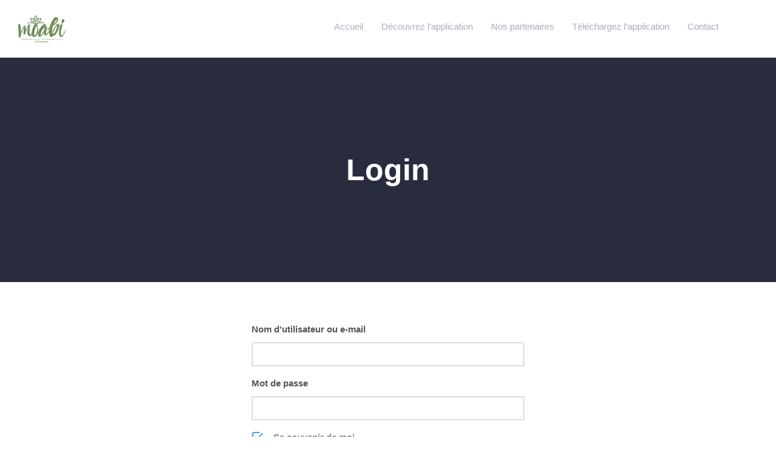

--- FILE ---
content_type: text/html; charset=UTF-8
request_url: https://www.moabi.re/login/?redirect_to=https%3A%2F%2Fwww.moabi.re%2Faccount%2F
body_size: 14593
content:
<!DOCTYPE html>
<!--[if IE 9 ]><html lang="fr-FR" class="ie9"> <![endif]-->
<!--[if (gt IE 9)|!(IE)]><!--> <html lang="fr-FR"> <!--<![endif]-->
<head>
	<meta charset="UTF-8" />
	<meta content="width=device-width, initial-scale=1.0, maximum-scale=1" name="viewport">
	<title>Login | Moabi.re ©</title>
<meta name='robots' content='max-image-preview:large' />

<!-- All in One SEO Pack 2.4.4.1 by Michael Torbert of Semper Fi Web Design[267,298] -->
<link rel="canonical" href="https://www.moabi.re/login/" />
<!-- /all in one seo pack -->
<link rel='dns-prefetch' href='//fonts.googleapis.com' />
<link rel="alternate" type="application/rss+xml" title="Moabi.re © &raquo; Flux" href="https://www.moabi.re/feed/" />
<link rel="alternate" type="application/rss+xml" title="Moabi.re © &raquo; Flux des commentaires" href="https://www.moabi.re/comments/feed/" />
<link rel="alternate" type="application/rss+xml" title="Moabi.re © &raquo; Login Flux des commentaires" href="https://www.moabi.re/login/feed/" />
<script type="text/javascript">
window._wpemojiSettings = {"baseUrl":"https:\/\/s.w.org\/images\/core\/emoji\/14.0.0\/72x72\/","ext":".png","svgUrl":"https:\/\/s.w.org\/images\/core\/emoji\/14.0.0\/svg\/","svgExt":".svg","source":{"concatemoji":"https:\/\/www.moabi.re\/wp-includes\/js\/wp-emoji-release.min.js?ver=6.1.9"}};
/*! This file is auto-generated */
!function(e,a,t){var n,r,o,i=a.createElement("canvas"),p=i.getContext&&i.getContext("2d");function s(e,t){var a=String.fromCharCode,e=(p.clearRect(0,0,i.width,i.height),p.fillText(a.apply(this,e),0,0),i.toDataURL());return p.clearRect(0,0,i.width,i.height),p.fillText(a.apply(this,t),0,0),e===i.toDataURL()}function c(e){var t=a.createElement("script");t.src=e,t.defer=t.type="text/javascript",a.getElementsByTagName("head")[0].appendChild(t)}for(o=Array("flag","emoji"),t.supports={everything:!0,everythingExceptFlag:!0},r=0;r<o.length;r++)t.supports[o[r]]=function(e){if(p&&p.fillText)switch(p.textBaseline="top",p.font="600 32px Arial",e){case"flag":return s([127987,65039,8205,9895,65039],[127987,65039,8203,9895,65039])?!1:!s([55356,56826,55356,56819],[55356,56826,8203,55356,56819])&&!s([55356,57332,56128,56423,56128,56418,56128,56421,56128,56430,56128,56423,56128,56447],[55356,57332,8203,56128,56423,8203,56128,56418,8203,56128,56421,8203,56128,56430,8203,56128,56423,8203,56128,56447]);case"emoji":return!s([129777,127995,8205,129778,127999],[129777,127995,8203,129778,127999])}return!1}(o[r]),t.supports.everything=t.supports.everything&&t.supports[o[r]],"flag"!==o[r]&&(t.supports.everythingExceptFlag=t.supports.everythingExceptFlag&&t.supports[o[r]]);t.supports.everythingExceptFlag=t.supports.everythingExceptFlag&&!t.supports.flag,t.DOMReady=!1,t.readyCallback=function(){t.DOMReady=!0},t.supports.everything||(n=function(){t.readyCallback()},a.addEventListener?(a.addEventListener("DOMContentLoaded",n,!1),e.addEventListener("load",n,!1)):(e.attachEvent("onload",n),a.attachEvent("onreadystatechange",function(){"complete"===a.readyState&&t.readyCallback()})),(e=t.source||{}).concatemoji?c(e.concatemoji):e.wpemoji&&e.twemoji&&(c(e.twemoji),c(e.wpemoji)))}(window,document,window._wpemojiSettings);
</script>
<style type="text/css">
img.wp-smiley,
img.emoji {
	display: inline !important;
	border: none !important;
	box-shadow: none !important;
	height: 1em !important;
	width: 1em !important;
	margin: 0 0.07em !important;
	vertical-align: -0.1em !important;
	background: none !important;
	padding: 0 !important;
}
</style>
	<link rel='stylesheet' id='swape-blog-css' href='https://www.moabi.re/wp-content/themes/swape/css/blog.css?ver=6.1.9' type='text/css' media='all' />
<link rel='stylesheet' id='swape-bootstrap-css' href='https://www.moabi.re/wp-content/themes/swape/css/bootstrap.css?ver=6.1.9' type='text/css' media='all' />
<link rel='stylesheet' id='swape-icons-css' href='https://www.moabi.re/wp-content/themes/swape/css/icons-font.css?ver=6.1.9' type='text/css' media='all' />
<link rel='stylesheet' id='swape-component-css' href='https://www.moabi.re/wp-content/themes/swape/css/component.css?ver=6.1.9' type='text/css' media='all' />
<!--[if lt IE 9]>
<link rel='stylesheet' id='swape-IE-css' href='https://www.moabi.re/wp-content/themes/swape/css/IE.css?ver=6.1.9' type='text/css' media='all' />
<![endif]-->
<link rel='stylesheet' id='swape-editor-css' href='https://www.moabi.re/wp-content/themes/swape/editor-style.css?ver=6.1.9' type='text/css' media='all' />
<link rel='stylesheet' id='swape-woo-layout-css' href='https://www.moabi.re/wp-content/themes/swape/css/swape-woo-layout.css?ver=6.1.9' type='text/css' media='all' />
<link rel='stylesheet' id='swape-woo-css' href='https://www.moabi.re/wp-content/themes/swape/css/swape-woocommerce.css?ver=6.1.9' type='text/css' media='all' />
<link rel='stylesheet' id='swape-ytp-css' href='https://www.moabi.re/wp-content/themes/swape/css/mb.YTPlayer.css?ver=6.1.9' type='text/css' media='all' />
<link rel='stylesheet' id='swape-retina-css' href='https://www.moabi.re/wp-content/themes/swape/css/retina.css?ver=6.1.9' type='text/css' media='all' />
<link rel='stylesheet' id='swape-style-css' href='https://www.moabi.re/wp-content/themes/swape/style.css?ver=1' type='text/css' media='all' />
<style id='swape-style-inline-css' type='text/css'>
.widget li a:after, .widget_nav_menu li a:after, .custom-widget.widget_recent_entries li a:after{
		color: #adb0b8;
	}
	body, p, .lovepost a, .widget ul li a, .widget p, .widget span, .widget ul li, .the_content ul li, .the_content ol li, #recentcomments li, .custom-widget h4, .widget.des_cubeportfolio_widget h4, .widget.des_recent_posts_widget h4, .custom-widget ul li a, .aio-icon-description, li:not(.testimonials-slide), .smile_icon_list li .icon_description p{
		
		font-family: 'Helvetica', 'Arial', 'sans-serif' ,sans-serif;
		font-weight: ;
		font-size: 16px;
		color: #adb0b8;
	}
	
	.map_info_text{
		
		font-family: 'Helvetica', 'Arial', 'sans-serif' ,sans-serif;
		font-weight: ;
		font-size: 16px;
		color: #adb0b8 !important;
	}
	
	a.pageXofY .pageX, .pricing .bestprice .name, .filter li a:hover, .widget_links ul li a:hover, #contacts a:hover, .title-color, .ms-staff-carousel .ms-staff-info h4, .filter li a:hover, .navbar-default .navbar-nav > .open > a, .navbar-default .navbar-nav > .open > a:hover, .navbar-default .navbar-nav > .open > a:focus, a.go-about:hover, .text_color, .navbar-nav .dropdown-menu a:hover, .profile .profile-name, #elements h4, #contact li a:hover, #agency-slider h5, .ms-showcase1 .product-tt h3, .filter li a.active, .contacts li i, .big-icon i, .navbar-default.dark .navbar-brand:hover,.navbar-default.dark .navbar-brand:focus, a.p-button.border:hover, .navbar-default.light-menu .navbar-nav > li > a.selected, .navbar-default.light-menu .navbar-nav > li > a.hover_selected, .navbar-default.light-menu .navbar-nav > li > a.selected:hover, .navbar-default.light-menu .navbar-nav > li > a.hover_selected:hover, .navbar-default.light-menu .navbar-nav > li > a.selected, .navbar-default.light-menu .navbar-nav > li > a.hover_selected, .navbar-default.light-menu .navbar-nav > .open > a,.navbar-default.light-menu .navbar-nav > .open > a:hover, .navbar-default.light-menu .navbar-nav > .open > a:focus, .light-menu .dropdown-menu > li > a:focus, a.social:hover:before, .symbol.colored i, .icon-nofill, .slidecontent-bi .project-title-bi p a:hover, .grid .figcaption a.thumb-link:hover, .tp-caption a:hover, .btn-1d:hover, .btn-1d:active, #contacts .tweet_text a, #contacts .tweet_time a, .social-font-awesome li a:hover, h2.post-title a:hover, .tags a:hover, .swape-button-color span, #contacts .form-success p, .nav-container .social-icons-fa a i:hover, .the_title h2 a:hover, .widget ul li a:hover, .des-pages .postpagelinks, .widget_nav_menu .current-menu-item > a, .team-position, .nav-container .swape_minicart li a:hover, .metas-container i, .header_style2_contact_info .telephone-contact .email, .special_tabs.icontext .label.current i, .special_tabs.icontext .label.current a, .special_tabs.text .label.current a, .widget-contact-content i{
	  color: #4c6fff;
	}
	.testimonials.style1 .testimonial span a{
		color: #4c6fff !important;
	}
	.testimonials .cover-test-img{background:rgba(76,111,255,.4);}
	.aio-icon-read, .tp-caption a.text_color{color: #4c6fff !important;}
	
	#big_footer .social-icons-fa a i{color:#101010;}
	#big_footer .social-icons-fa a i:hover{color:#9d9d9d;}
	
	.homepage_parallax .home-logo-text a.light:hover, .homepage_parallax .home-logo-text a.dark:hover, .widget li a:hover:before, .widget_nav_menu li a:hover:before, .footer_sidebar ul li a:hover:before, .custom-widget li a:hover:before, .single-portfolio .social-shares ul li a:hover i, .style-dark .slick-dots li.slick-active i{
		color: #4c6fff !important;
	}
	
	
	a.sf-button.hide-icon, .tabs li.current, .readmore:hover, .navbar-default .navbar-nav > .open > a,.navbar-default .navbar-nav > .open > a:hover, .navbar-default .navbar-nav > .open > a:focus, a.p-button:hover, a.p-button.colored, .light #contacts a.p-button, .tagcloud a:hover, .rounded.fill, .colored-section, .pricing .bestprice .price, .pricing .bestprice .signup, .signup:hover, .divider.colored, .services-graph li span, .no-touch .hi-icon-effect-1a .hi-icon:hover, .hi-icon-effect-1b .hi-icon:hover, .no-touch .hi-icon-effect-1b .hi-icon:hover, .symbol.colored .line-left, .symbol.colored .line-right, .projects-overlay #projects-loader, .panel-group .panel.active .panel-heading, .double-bounce1, .double-bounce2, .swape-button-color-1d:after, .container1 > div, .container2 > div, .container3 > div, .cbp-l-caption-buttonLeft:hover, .cbp-l-caption-buttonRight:hover, .post-content a:hover .post-quote, .post-listing .post a:hover .post-quote, .swape-button-color-1d:after, .woocommerce .widget_price_filter .ui-slider-horizontal .ui-slider-range, .woocommerce-page .widget_price_filter .ui-slider-horizontal .ui-slider-range, .btn-contact-left input, .single #commentform .form-submit #submit, a#send-comment, .errorbutton, .modal-popup-link .tooltip-content, .woocommerce span.onsale, .woocommerce-page span.onsale, .des-button-dark, .mail-box input.button, .swape-form-simple .bt-contact a span input, #comments #commentform input, .post-password-form input[type='submit'], .nav-container a.button.swape_minicart_cart_but, .nav-container a.button.swape_minicart_checkout_but{
		background-color:#4c6fff;
	}
	.aio-icon-tooltip .aio-icon:hover:after{box-shadow:0 0 0 2px #4c6fff !important;}
	.just-icon-align-left .aio-icon:hover, .aio-icon-tooltip .aio-icon:hover, .btn-contact-left.inversecolor input:hover, .info-circle-active, #big_footer .widget-newsletter input.button, header .get-app-btn a, .ult_design_5 .ult_pricing_table .ult_price_link .ult_price_action_button{
		background-color:#4c6fff !important;
	}
	.aio-icon-tooltip .aio-icon.none:hover{background-color: transparent !important;}
	
	.widget .slick-dots li.slick-active i{color: #4c6fff !important;opacity: 1;}
	
	
	.woocommerce #content input.button, .woocommerce #respond input#submit, .woocommerce a.button, .woocommerce button.button, .woocommerce input.button, .woocommerce-page #content input.button, .woocommerce-page #respond input#submit, .woocommerce-page a.button, .woocommerce-page button.button, .woocommerce-page input.button, .woocommerce #content div.product form.cart .button, .woocommerce div.product form.cart .button, .woocommerce-page #content div.product form.cart .button, .woocommerce-page div.product form.cart .button, .woocommerce ul.products li.product .onsale, .woocommerce-page ul.products li.product .onsale, .top-bar .phone-mail li.text_field{
		background-color:#4c6fff;
		color: #fff !important;
	}
	.nav-container a.button.swape_minicart_checkout_but:hover, .nav-container a.button.swape_minicart_cart_but:hover{
		background-color: #4c6fff !important;
		color: #fff !important;
		border: 1px solid #4c6fff !important;
		opacity: 1;
	}
	.swape-button-color-1d:hover, .swape-button-color-1d:active, .style-dark .slick-dots li.slick-active i{
		border: 1px double #4c6fff;
	}
	
	.swape-button-color{
		background-color:#4c6fff;
		color: #4c6fff;
	}
	.cbp-l-caption-alignCenter .cbp-l-caption-buttonLeft:hover, .cbp-l-caption-alignCenter .cbp-l-caption-buttonRight:hover {
	    background-color:#4c6fff !important;
	    border:1px solid #4c6fff !important;
	    color: #fff !important;
	}
	.widget_posts .tabs li.current{border: 1px solid #4c6fff;}
	.hi-icon-effect-1 .hi-icon:after{box-shadow: 0 0 0 3px #4c6fff;}
	.colored-section:after {border: 20px solid #4c6fff;}
	.filter li a.active, .filter li a:hover, .panel-group .panel.active .panel-heading{border:1px solid #4c6fff;}
	.navbar-default.light-menu.border .navbar-nav > li > a.selected:before, .navbar-default.light-menu.border .navbar-nav > li > a.hover_selected:before, .navbar-default.light-menu.border .navbar-nav > li > a.selected:hover, .navbar-default.light-menu.border .navbar-nav > li > a.hover_selected:hover, .navbar-default.light-menu.border .navbar-nav > li > a.selected, .navbar-default.light-menu.border .navbar-nav > li > a.hover_selected{
		border-bottom: 1px solid #4c6fff;
	}
	
	
	
	.doubleborder{
		border: 6px double #4c6fff;
	}
	
	
	.special_tabs.icon .current .swape_icon_special_tabs{
		border: 1px solid transparent;
	}
	.swape-button-color, .des-pages .postpagelinks, .tagcloud a:hover{
		border: 1px solid #4c6fff;
	}
	
	.navbar-collapse ul.menu-depth-1 li:not(.swape_mega_hide_link) a, .dl-menuwrapper li:not(.swape_mega_hide_link) a, .gosubmenu, .nav-container .swape_minicart ul li {
		font-family: 'Helvetica Neue', 'Arial', 'sans-serif', sans-serif;
		font-weight: ;
		font-size: 14px;
		color: #7b7f8c;letter-spacing: 0px;
	}
	.dl-back{color: #7b7f8c;}
	
	.navbar-collapse ul.menu-depth-1 li:not(.swape_mega_hide_link):hover > a, .dl-menuwrapper li:not(.swape_mega_hide_link):hover > a, .dl-menuwrapper li:not(.swape_mega_hide_link):hover > a, .dl-menuwrapper li:not(.swape_mega_hide_link):hover > .gosubmenu, .dl-menuwrapper li.dl-back:hover, .navbar-nav .dropdown-menu a:hover i, .dropdown-menu li.menu-item-has-children:not(.swape_mega_hide_link):hover > a:before{
		color: #ffffff;
	}
		
	
	
	.menu-simple ul.menu-depth-1, .menu-simple ul.menu-depth-1 ul, .menu-simple ul.menu-depth-1, .menu-simple #dl-menu ul{background-color: rgba(23,25,36,1) !important;
	}
	
	
	
	.navbar-collapse .swape_mega_menu ul.menu-depth-2, .navbar-collapse .swape_mega_menu ul.menu-depth-2 ul {background-color: transparent !important;} 
	
	.dl-menuwrapper li:not(.swape_mega_hide_link):hover > a{background-color: rgba(23,25,36,1) !important;
	}
	
	.menu-simple li:not(.swape_mega_menu) li.menu-item-depth-1:hover > a, .menu-simple li.menu-item-depth-2:hover > a, .menu-simple li.menu-item-depth-3:hover > a{background-color: rgba(23,25,36,1) !important;
	}
	
	.menu-square li:not(.swape_mega_menu) li.menu-item-depth-1:hover > a, .menu-square li.menu-item-depth-2:hover > a, .menu-square li.menu-item-depth-3:hover > a{background-color: rgba(23,25,36,1) !important;
	}
	
	
	
	.navbar-collapse li:not(.swape_mega_menu) ul.menu-depth-1 li:not(:first-child){
		border-top: 1px solid #232535;
	}
	
	
	
	.navbar-collapse li.swape_mega_menu ul.menu-depth-2{
		border-right: 1px solid #232535;
	}
	.rtl .navbar-collapse li.swape_mega_menu ul.menu-depth-2{
		border-left: 1px solid #232535;
	}
		
	#dl-menu ul li:not(:last-child) a, .swape_sub_menu_border_color{
		border-bottom: 1px solid #232535;
	}
	
	.navbar-collapse ul.navbar-nav > li > a, .navbar-collapse > .header_style2_menu > ul > li > a{
		font-family: 'Helvetica Neue', 'Arial', 'sans-serif', sans-serif;
		font-weight: ;
		font-size: 15px;
		color: #aaaebb;text-transform:none;
letter-spacing: 0px;
	}
	
	.navbar-collapse > .header_style2_menu > ul > li > a:hover, 
	.navbar-collapse > .header_style2_menu > ul > li.current-menu-ancestor > a, 
	.navbar-collapse > .header_style2_menu > ul > li.current-menu-item > a, 
	.navbar-collapse > .header_style2_menu > ul > li > a.selected,
	.navbar-collapse > .header_style2_menu > ul > li > a.hover_selected,
	.navbar-collapse ul.navbar-nav > li > a:hover, 
	.navbar-collapse ul.navbar-nav > li.current-menu-ancestor > a, 
	.navbar-collapse ul.navbar-nav > li.current-menu-item > a, 
	.navbar-collapse ul.navbar-nav > li > a.selected,
	.navbar-collapse ul.navbar-nav > li > a.hover_selected{
		color: #ffffff !important;
	}
	
	
	.header.navbar .navbar-collapse ul li:hover a 
	{
		background: #ffffff;
		color: #fff !important;
	}
	
	
	
	
	header.style2 .navbar-nav > li, .navbar-default.menu-square.style2 .navbar-nav > li {padding-top:0px;}
	header.style2{
		padding-bottom:34px;
	}
	
	
	.navbar-default .navbar-nav > li > a{
		padding-right:15px;
		padding-left:15px;
		padding-top:34px;
		padding-bottom:34px;
	}
	
	
	header .search_trigger, header .menu-controls, header .swape_dynamic_shopping_bag, header .header_social_icons.with-social-icons, header .get-app-btn{
		padding-top:34px;
		padding-bottom:34px;
	}
	
	
	header.style2 .header_style2_menu{
		border-top: 1px solid #171924;
		border-bottom: 1px solid #171924;

	}
	
	header:not(.header_after_scroll) .navbar-nav > li > ul{
		margin-top:34px;
	}

	header:not(.header_after_scroll) .dl-menuwrapper button:after{
		background: #ffffff;
		box-shadow: 0 6px 0 #ffffff, 0 12px 0 #ffffff;
	}

	.swape_minicart_wrapper{
		padding-top: 34px;
	}
	
	li.swape_mega_hide_link > a, li.swape_mega_hide_link > a:hover{
		font-family: 'Helvetica Neue', 'Arial', 'sans-serif' !important;
		font-weight: ;
		font-size: 10px !important;
		color: #f5f5f5 !important;letter-spacing: 0px !important;
	}
	
	.nav-container .swape_minicart li a{
		font-family: 'Helvetica Neue', 'Arial', 'sans-serif';
		font-weight: ;
		font-size: 14px;
		color: #7b7f8c;letter-spacing: 0px;
	}
	
	.dl-trigger{
		font-family: 'Helvetica Neue', 'Arial', 'sans-serif' !important;
		font-weight:  !important;
		font-size: 15px;letter-spacing: 0px;
	}
	
	.swape_minicart{background-color: rgba(23,25,36,1) !important;
	}
	
	.page_content a, header a, #big_footer a{
		font-family: 'Helvetica', 'Arial', 'sans-serif';
		font-weight: ;
		font-size: 16px;
		color: #adb0b8
	}
	
	
	.archive .the_title h2 a, .page-template-blog-template .the_title h2 a, .home.blog .blog-default.wideblog .container .the_title h2 a{
		font-family: 'Helvetica', 'Arial', 'sans-serif';
		font-weight:  !important;
		font-size: 40px !important;
		color: #282c3f
	}
	
	
	.blog-default-bg-masonry .the_title h2 a{
		font-family: 'Helvetica', 'Arial', 'sans-serif';
		font-weight:  !important;
		font-size: 20px !important;
		color: #282c3f
	}
	
	.page_content a:hover, header a:hover, #big_footer a:hover, .page-template-blog-masonry-template .posts_category_filter li:active,.page-template-blog-masonry-template .posts_category_filter li:focus,.metas-container a:hover{
		color: #d6d6d6;
		background-color: #;
	}
	
	h1{
		font-family: 'Helvetica Neue', 'Arial', 'sans-serif';
		font-weight: ;
		font-size: 40px;
		color: #212121;
	}
	
	h2{
		font-family: 'Helvetica Neue', 'Arial', 'sans-serif';
		font-weight: ;
		font-size: 32px;
		color: #212121;
	}
	
	h3{
		font-family: 'Helvetica Neue', 'Arial', 'sans-serif';
		font-weight: ;
		font-size: 25px;
		color: #212121;
	}
	
	h4{
		font-family: 'Helvetica Neue', 'Arial', 'sans-serif';
		font-weight: ;
		font-size: 22px;
		color: #212121;
	}
	
	.ult-item-wrap .title h4{font-size: 16px !important;}
	.wpb_content_element .wpb_accordion_header.ui-accordion-header-active a{color: #4c6fff;}
	h5{
		font-family: 'Helvetica Neue', 'Arial', 'sans-serif';
		font-weight: ;
		font-size: 18px;
		color: #212121;
	}
	
	h6{
		font-family: 'Helvetica Neue', 'Arial', 'sans-serif';
		font-weight: ;
		font-size: 12px;
		color: #212121;
	}
		
	header.navbar{background-color: rgba(35,37,53,0);
	}
	
	body#boxed_layout{background-color: #ffffff;
	}
	
	header .header_style2_contact_info{margin-top: 25px !important;margin-bottom: 25px !important;
	}
	
	header .navbar-header, header.style4 .nav-container .navbar-header .navbar-brand{margin-top: 25px;margin-bottom: 25px;margin-left: 0px;height:45px;
	}
	header a.navbar-brand img{max-height: 45px;}
			header.navbar.header_after_scroll, header.header_after_scroll .navbar-nav > li.swape_mega_menu > .dropdown-menu, header.header_after_scroll .navbar-nav > li:not(.swape_mega_menu) .dropdown-menu{background-color: rgba(35,37,53,1)
			}
			header.header_after_scroll a.navbar-brand img.logo_after_scroll{max-height: 25px;}
			header.header_after_scroll .navbar-collapse ul.menu-depth-1 li:not(.swape_mega_hide_link) a, header.header_after_scroll .dl-menuwrapper li:not(.swape_mega_hide_link) a, header.header_after_scroll .gosubmenu {
				color: #7b7f8c;
			}
			header.header_after_scroll .dl-back{color: #7b7f8c;}
			
			header.header_after_scroll .navbar-collapse ul.menu-depth-1 li:not(.swape_mega_hide_link):hover > a, header.header_after_scroll .dl-menuwrapper li:not(.swape_mega_hide_link):hover > a, header.header_after_scroll .dl-menuwrapper li:not(.swape_mega_hide_link):hover > a, header.header_after_scroll .dl-menuwrapper li:not(.swape_mega_hide_link):hover > header.header_after_scroll .gosubmenu, header.header_after_scroll .dl-menuwrapper li.dl-back:hover, header.header_after_scroll.navbar .nav-container .dropdown-menu li:hover{
				color: #ffffff;
			}
			
			header ul.menu-depth-1,
			header ul.menu-depth-1 ul,
			header ul.menu-depth-1 ul li,
			header #dl-menu ul,
			header.header_after_scroll ul.menu-depth-1,
			header.header_after_scroll ul.menu-depth-1 ul,
			header.header_after_scroll ul.menu-depth-1 ul li,
			header.header_after_scroll #dl-menu ul{background-color: rgba(23,25,36,1) !important;
			}
			
			header.header_after_scroll .navbar-collapse .swape_mega_menu ul.menu-depth-2, header.header_after_scroll .navbar-collapse .swape_mega_menu ul.menu-depth-2 ul {background-color: transparent !important;} 
			

			header li:not(.swape_mega_menu) ul.menu-depth-1 li:hover, header li.swape_mega_menu li.menu-item-depth-1 li:hover, header #dl-menu ul li:hover
			,header.header_after_scroll li:not(.swape_mega_menu) ul.menu-depth-1 li:hover, header.header_after_scroll li.swape_mega_menu li.menu-item-depth-1 li:hover, header.header_after_scroll #dl-menu ul li:hover{background-color: rgba(23,25,36,1) !important;
			}

			
			header.header_after_scroll .navbar-collapse li:not(.swape_mega_menu) ul.menu-depth-1 li:not(:first-child){
				border-top: 1px solid #232535;
			}
			header.header_after_scroll .navbar-collapse li.swape_mega_menu ul.menu-depth-2{
				border-right: 1px solid #232535;
			}
			header.header_after_scroll #dl-menu li:not(:last-child) a, header.header_after_scroll #dl-menu ul li:not(:last-child) a{
				border-bottom: 1px solid #232535;
			}
			
			.header_after_scroll .navbar-collapse ul.navbar-nav > li > a, .header_after_scroll .navbar-collapse > .header_style2_menu > ul > li > a{
				font-family: 'Helvetica Neue', 'Arial', 'sans-serif';
				font-weight: ;
				font-size: 15px;
				color: #aaaebb;text-transform:none;
letter-spacing: 0px;
			}
			
			.header_after_scroll .navbar-collapse > .header_style2_menu > ul > li > a:hover,
			.header_after_scroll .navbar-collapse > .header_style2_menu > ul > li.current-menu-ancestor > a,
			.header_after_scroll .navbar-collapse > .header_style2_menu > ul > li.current-menu-item > a,
			.header_after_scroll .navbar-collapse > .header_style2_menu > ul > li > a.selected,
			.header_after_scroll .navbar-collapse > .header_style2_menu > ul > li > a.hover_selected,
			.header_after_scroll .navbar-collapse ul.navbar-nav > li > a:hover,
			.header_after_scroll .navbar-collapse ul.navbar-nav > li.current-menu-ancestor > a,
			.header_after_scroll .navbar-collapse ul.navbar-nav > li.current-menu-item > a,
			.header_after_scroll .navbar-collapse ul.navbar-nav > li > a.selected, .header_after_scroll .navbar-collapse ul.navbar-nav > li > a.hover_selected{
				color: #ffffff !important;
			}
			
			.header_after_scroll .dl-menuwrapper button:after{
				background: #ffffff;
				box-shadow: 0 6px 0 #ffffff, 0 12px 0 #ffffff;
			}
			header.header_after_scroll li.swape_mega_hide_link > a, header.header_after_scroll li.swape_mega_hide_link > a:hover{
				color: # !important;
			}
						header.header_after_scroll.navbar-default .navbar-nav > li > a {
							padding-right:15px;
							padding-left:15px;
							padding-top:15px;
							padding-bottom:15px;
						}
						
						
						
						header.header_after_scroll.style2 .navbar-nav > li, .navbar-default.menu-square.style2 .navbar-nav > li {padding-top:0px;}
						header.header_after_scroll.style2{
							padding-bottom:34px;
						}
						header.header_after_scroll.style2 .header_style2_menu{
							margin-top:34px !important;
						}
						
						header.header_after_scroll .search_trigger, header.header_after_scroll .menu-controls, header.header_after_scroll .swape_dynamic_shopping_bag, header.header_after_scroll .header_social_icons.with-social-icons, header.header_after_scroll .get-app-btn{
							padding-top:15px;
							padding-bottom:15px;
						}
						
						header.header_after_scroll .navbar-nav > li > ul{
							margin-top:15px;
						}
					
						header.header_after_scroll .swape_minicart_wrapper{
							padding-top:15px;
						}
						
				header.header_after_scroll .header_style2_contact_info{margin-top: 14px !important;margin-bottom: 14px !important;
				}
				header.header_after_scroll .navbar-header, header.style4.header_after_scroll .nav-container .navbar-header .navbar-brand{margin-top: 14px;margin-bottom: 14px;margin-left: 0px;height:25px;
				}
				header.header_after_scroll a.navbar-brand h1{
					font-size:  !important;
				}
				
	#primary_footer > .container, #primary_footer > .no-fcontainer{
		padding-top:140px;
		padding-bottom:140px;
	}
	#primary_footer{background-color: rgba(16,16,16,1);
	}
	
	#primary_footer input, #primary_footer textarea{background-color: rgba(16,16,16,1);
	}
	header.header_not_fixed ul.menu-depth-1,
	header.header_not_fixed ul.menu-depth-1 ul,
	header.header_not_fixed ul.menu-depth-1 ul li,
	header.header_not_fixed #dl-menu ul{background-color: rgba(23,25,36,1) !important;
	}

	header.header_not_fixed li:not(.swape_mega_menu) ul.menu-depth-1 li:hover, header.header_not_fixed li.swape_mega_menu li.menu-item-depth-1 li:hover, header.header_not_fixed #dl-menu ul li:hover{background-color: rgba(23,25,36,1) !important;
	}

	#primary_footer input:not(.form input), #primary_footer textarea{
		border: 1px solid #1d1d1d !important;
	}

	
	.footer_sidebar table td, .footer_sidebar table th, .footer_sidebar .wp-caption{
		border: 1px solid #1d1d1d;
	}
	#primary_footer a, .widget-contact-info-content{
		color: #929292;
	}
	
	#primary_footer, #primary_footer p, #big_footer input, #big_footer textarea{
		color: #929292;
	}
	
	#primary_footer .footer_sidebar > h4, #primary_footer .footer_sidebar > .widget > h4, #primary_footer .widget .widget-contact-content h4 {
		color: #f2f2f2;
	}
	
	#secondary_footer{background-color: rgba(247,247,247,1);
		padding-top:80px;
		padding-bottom:80px;
	}
	
	#secondary_footer .social-icons-fa a i{
		font-size: 14px;
		line-height: 14px;
		color: #101010;
	}
	#secondary_footer .social-icons-fa a i:before{
		font-size: 14px;
	}
	#secondary_footer .social-icons-fa a:hover i{
		color: #9d9d9d;
	}
	
	header.style2 .search_input{
		height: calc(100% + 34px);
	}
	
	header .search_input{background-color: rgba(255,255,255,0.98);
	}
	header .search_input input.search_input_value{
		font-family: 'Helvetica Neue', 'Arial', 'sans-serif';
		font-weight: ;
	}
	header .search_input input.search_input_value, header .search_close{
		font-size: 42px;
		color: #e0e0e0;
	}
	
	header .search_input input.search_input_value::placeholder{
		color: #e0e0e0;
	}
	
	
	header .search_input input.search_input_value::-webkit-input-placeholder, header .search_input input.search_input_value::-moz-placeholder, header .search_input input.search_input_value:-ms-input-placeholder, header .search_input input.search_input_value:-moz-placeholder, header .search_input input.search_input_value::placeholder{
		color: #e0e0e0;
	}
	
	
	header .search_input .ajax_search_results ul{background-color: rgba(255,255,255,0.98);
	}
	header .search_input .ajax_search_results ul li.selected{background-color: rgba(242,242,242,0.98);
	}
	header .search_input .ajax_search_results ul li{
		border-bottom: 1px solid #dedede;
	}
	header .search_input .ajax_search_results ul li a{
		font-family: 'Helvetica Neue', 'Arial', 'sans-serif';
		font-weight: ;
		font-size: 14px;
		color: #696969
	}
	header .search_input .ajax_search_results ul li.selected a{
		color: #3d3d3d
	}
	header .search_input .ajax_search_results ul li a span, header .search_input .ajax_search_results ul li a span i{
		font-family: 'Helvetica Neue', 'Arial', 'sans-serif';
		font-weight: ;
		font-size: 12px;
		color: #c2c2c2
	}
	header .search_input .ajax_search_results ul li.selected a span{
		color: #c2c2c2
	}
	.swape_breadcrumbs, .swape_breadcrumbs a, .swape_breadcrumbs span{
		font-family: 'Helvetica Neue', 'Arial', 'sans-serif';
		font-weight: ;
		color: #ffffff;
		font-size: 12px;
	}

	#menu_top_bar > li ul{background: #1E1E1E;}
	#menu_top_bar > li ul li:hover{background: #1E1E1E;}
	#menu_top_bar > li ul a{color: #8C8C8C !important;}
	#menu_top_bar > li ul a:hover, #menu_top_bar > li ul li:hover > a{color: #f2f2f2 !important;}
	
	
	
	header.navbar .nav-container .swape_right_header_icons  i:not(.ion-social-apple), header .menu-controls i{color: #1c1c1c !important;}
	
	header.navbar .nav-container .swape_right_header_icons i:hover, header .menu-controls .swape_right_header_icons i:hover{color: #bababa !important;}
	
	header.header_after_scroll.navbar .nav-container .swape_right_header_icons i:not(.get-app-btn i), header .menu-controls .swape_right_header_icons i{color: #aaaebb !important;}
	
	header.header_after_scroll.navbar .nav-container .swape_right_header_icons i:hover, header .menu-controls .swape_right_header_icons i:hover{color: #ebeef5 !important;}
		.swape-push-sidebar.swape-push-sidebar-right{background-color:#ffffff !important;}
		
		.swape-push-sidebar .widget h2 > .widget_title_span, .swape-push-sidebar .wpb_content_element .wpb_accordion_header a, .swape-push-sidebar .custom-widget h4, .swape-push-sidebar .widget.des_cubeportfolio_widget h4, .swape-push-sidebar .widget.des_recent_posts_widget h4, .swape-push-sidebar, .swape-push-sidebar .widget h4{
			
			font-family: 'Helvetica Neue', 'Arial', 'sans-serif';
			font-weight: ;
			color: #595959 !important;
			font-size: 14px;
		}
		
		.swape-push-sidebar a:not(.vc_btn3 a){
			
			font-family: 'Helvetica Neue', 'Arial', 'sans-serif';
			font-weight: ;
			color: #595959 !important;
			font-size: 14px;
		}
		
		.swape-push-sidebar a:not(.vc_btn3):hover{
			color: #4c6fff !important;
		}
		
		.swape-push-sidebar p, .swape-push-sidebar a:not(.vc_btn3), .swape-push-sidebar .widget ul li, .swape-push-sidebar .widget span{
			
			font-family: 'Helvetica Neue', 'Arial', 'sans-serif';
			font-weight: ;
			color: #595959 !important;
			font-size: 14px;
		}
	
		.widget h2 > .widget_title_span, .custom-widget h4, .widget.des_cubeportfolio_widget h4, .widget.des_recent_posts_widget h4{
			
			font-family: 'Quicksand', 'Arial', 'sans-serif';
			font-weight: 700;
			color: #31333c;
			font-size: 22px;
			letter-spacing: -0.5px;
			text-transform:capitalize;
		}
		
		#big_footer .widget h2 > .widget_title_span, #big_footer .custom-widget h4, #big_footer .widget.des_cubeportfolio_widget h4, #big_footer .widget.des_recent_posts_widget h4, #primary_footer .footer_sidebar > h4, #primary_footer .widget h4, #primary_footer .widget .widget-contact-content h4{
			
			font-family: 'Quicksand', 'Arial', 'sans-serif';
			font-weight: 700;
			font-size: 11px !important;
			letter-spacing: -0.5px !important;
		}
		
		#swape-push-sidebar-content .widget h2 > .widget_title_span, #swape-push-sidebar-content .custom-widget h4, #swape-push-sidebar-content .widget.des_cubeportfolio_widget h4, #swape-push-sidebar-content .widget.des_recent_posts_widget h4{
			
			font-family: 'Quicksand', 'Arial', 'sans-serif';
			font-weight: 700;
			font-size: 22px;
		}
	.mainhomepage{
    color:#AAA;
}
</style>
<link rel='stylesheet' id='layerslider-css' href='https://www.moabi.re/wp-content/plugins/LayerSlider/static/layerslider/css/layerslider.css?ver=6.6.1' type='text/css' media='all' />
<link rel='stylesheet' id='ls-google-fonts-css' href='https://fonts.googleapis.com/css?family=Montserrat:regular,700,900,100,200,300%7CPoppins:300,regular,500,600,700&#038;subset=latin%2Clatin-ext' type='text/css' media='all' />
<link rel='stylesheet' id='wp-block-library-css' href='https://www.moabi.re/wp-includes/css/dist/block-library/style.min.css?ver=6.1.9' type='text/css' media='all' />
<link rel='stylesheet' id='classic-theme-styles-css' href='https://www.moabi.re/wp-includes/css/classic-themes.min.css?ver=1' type='text/css' media='all' />
<style id='global-styles-inline-css' type='text/css'>
body{--wp--preset--color--black: #000000;--wp--preset--color--cyan-bluish-gray: #abb8c3;--wp--preset--color--white: #ffffff;--wp--preset--color--pale-pink: #f78da7;--wp--preset--color--vivid-red: #cf2e2e;--wp--preset--color--luminous-vivid-orange: #ff6900;--wp--preset--color--luminous-vivid-amber: #fcb900;--wp--preset--color--light-green-cyan: #7bdcb5;--wp--preset--color--vivid-green-cyan: #00d084;--wp--preset--color--pale-cyan-blue: #8ed1fc;--wp--preset--color--vivid-cyan-blue: #0693e3;--wp--preset--color--vivid-purple: #9b51e0;--wp--preset--gradient--vivid-cyan-blue-to-vivid-purple: linear-gradient(135deg,rgba(6,147,227,1) 0%,rgb(155,81,224) 100%);--wp--preset--gradient--light-green-cyan-to-vivid-green-cyan: linear-gradient(135deg,rgb(122,220,180) 0%,rgb(0,208,130) 100%);--wp--preset--gradient--luminous-vivid-amber-to-luminous-vivid-orange: linear-gradient(135deg,rgba(252,185,0,1) 0%,rgba(255,105,0,1) 100%);--wp--preset--gradient--luminous-vivid-orange-to-vivid-red: linear-gradient(135deg,rgba(255,105,0,1) 0%,rgb(207,46,46) 100%);--wp--preset--gradient--very-light-gray-to-cyan-bluish-gray: linear-gradient(135deg,rgb(238,238,238) 0%,rgb(169,184,195) 100%);--wp--preset--gradient--cool-to-warm-spectrum: linear-gradient(135deg,rgb(74,234,220) 0%,rgb(151,120,209) 20%,rgb(207,42,186) 40%,rgb(238,44,130) 60%,rgb(251,105,98) 80%,rgb(254,248,76) 100%);--wp--preset--gradient--blush-light-purple: linear-gradient(135deg,rgb(255,206,236) 0%,rgb(152,150,240) 100%);--wp--preset--gradient--blush-bordeaux: linear-gradient(135deg,rgb(254,205,165) 0%,rgb(254,45,45) 50%,rgb(107,0,62) 100%);--wp--preset--gradient--luminous-dusk: linear-gradient(135deg,rgb(255,203,112) 0%,rgb(199,81,192) 50%,rgb(65,88,208) 100%);--wp--preset--gradient--pale-ocean: linear-gradient(135deg,rgb(255,245,203) 0%,rgb(182,227,212) 50%,rgb(51,167,181) 100%);--wp--preset--gradient--electric-grass: linear-gradient(135deg,rgb(202,248,128) 0%,rgb(113,206,126) 100%);--wp--preset--gradient--midnight: linear-gradient(135deg,rgb(2,3,129) 0%,rgb(40,116,252) 100%);--wp--preset--duotone--dark-grayscale: url('#wp-duotone-dark-grayscale');--wp--preset--duotone--grayscale: url('#wp-duotone-grayscale');--wp--preset--duotone--purple-yellow: url('#wp-duotone-purple-yellow');--wp--preset--duotone--blue-red: url('#wp-duotone-blue-red');--wp--preset--duotone--midnight: url('#wp-duotone-midnight');--wp--preset--duotone--magenta-yellow: url('#wp-duotone-magenta-yellow');--wp--preset--duotone--purple-green: url('#wp-duotone-purple-green');--wp--preset--duotone--blue-orange: url('#wp-duotone-blue-orange');--wp--preset--font-size--small: 13px;--wp--preset--font-size--medium: 20px;--wp--preset--font-size--large: 36px;--wp--preset--font-size--x-large: 42px;--wp--preset--spacing--20: 0.44rem;--wp--preset--spacing--30: 0.67rem;--wp--preset--spacing--40: 1rem;--wp--preset--spacing--50: 1.5rem;--wp--preset--spacing--60: 2.25rem;--wp--preset--spacing--70: 3.38rem;--wp--preset--spacing--80: 5.06rem;}:where(.is-layout-flex){gap: 0.5em;}body .is-layout-flow > .alignleft{float: left;margin-inline-start: 0;margin-inline-end: 2em;}body .is-layout-flow > .alignright{float: right;margin-inline-start: 2em;margin-inline-end: 0;}body .is-layout-flow > .aligncenter{margin-left: auto !important;margin-right: auto !important;}body .is-layout-constrained > .alignleft{float: left;margin-inline-start: 0;margin-inline-end: 2em;}body .is-layout-constrained > .alignright{float: right;margin-inline-start: 2em;margin-inline-end: 0;}body .is-layout-constrained > .aligncenter{margin-left: auto !important;margin-right: auto !important;}body .is-layout-constrained > :where(:not(.alignleft):not(.alignright):not(.alignfull)){max-width: var(--wp--style--global--content-size);margin-left: auto !important;margin-right: auto !important;}body .is-layout-constrained > .alignwide{max-width: var(--wp--style--global--wide-size);}body .is-layout-flex{display: flex;}body .is-layout-flex{flex-wrap: wrap;align-items: center;}body .is-layout-flex > *{margin: 0;}:where(.wp-block-columns.is-layout-flex){gap: 2em;}.has-black-color{color: var(--wp--preset--color--black) !important;}.has-cyan-bluish-gray-color{color: var(--wp--preset--color--cyan-bluish-gray) !important;}.has-white-color{color: var(--wp--preset--color--white) !important;}.has-pale-pink-color{color: var(--wp--preset--color--pale-pink) !important;}.has-vivid-red-color{color: var(--wp--preset--color--vivid-red) !important;}.has-luminous-vivid-orange-color{color: var(--wp--preset--color--luminous-vivid-orange) !important;}.has-luminous-vivid-amber-color{color: var(--wp--preset--color--luminous-vivid-amber) !important;}.has-light-green-cyan-color{color: var(--wp--preset--color--light-green-cyan) !important;}.has-vivid-green-cyan-color{color: var(--wp--preset--color--vivid-green-cyan) !important;}.has-pale-cyan-blue-color{color: var(--wp--preset--color--pale-cyan-blue) !important;}.has-vivid-cyan-blue-color{color: var(--wp--preset--color--vivid-cyan-blue) !important;}.has-vivid-purple-color{color: var(--wp--preset--color--vivid-purple) !important;}.has-black-background-color{background-color: var(--wp--preset--color--black) !important;}.has-cyan-bluish-gray-background-color{background-color: var(--wp--preset--color--cyan-bluish-gray) !important;}.has-white-background-color{background-color: var(--wp--preset--color--white) !important;}.has-pale-pink-background-color{background-color: var(--wp--preset--color--pale-pink) !important;}.has-vivid-red-background-color{background-color: var(--wp--preset--color--vivid-red) !important;}.has-luminous-vivid-orange-background-color{background-color: var(--wp--preset--color--luminous-vivid-orange) !important;}.has-luminous-vivid-amber-background-color{background-color: var(--wp--preset--color--luminous-vivid-amber) !important;}.has-light-green-cyan-background-color{background-color: var(--wp--preset--color--light-green-cyan) !important;}.has-vivid-green-cyan-background-color{background-color: var(--wp--preset--color--vivid-green-cyan) !important;}.has-pale-cyan-blue-background-color{background-color: var(--wp--preset--color--pale-cyan-blue) !important;}.has-vivid-cyan-blue-background-color{background-color: var(--wp--preset--color--vivid-cyan-blue) !important;}.has-vivid-purple-background-color{background-color: var(--wp--preset--color--vivid-purple) !important;}.has-black-border-color{border-color: var(--wp--preset--color--black) !important;}.has-cyan-bluish-gray-border-color{border-color: var(--wp--preset--color--cyan-bluish-gray) !important;}.has-white-border-color{border-color: var(--wp--preset--color--white) !important;}.has-pale-pink-border-color{border-color: var(--wp--preset--color--pale-pink) !important;}.has-vivid-red-border-color{border-color: var(--wp--preset--color--vivid-red) !important;}.has-luminous-vivid-orange-border-color{border-color: var(--wp--preset--color--luminous-vivid-orange) !important;}.has-luminous-vivid-amber-border-color{border-color: var(--wp--preset--color--luminous-vivid-amber) !important;}.has-light-green-cyan-border-color{border-color: var(--wp--preset--color--light-green-cyan) !important;}.has-vivid-green-cyan-border-color{border-color: var(--wp--preset--color--vivid-green-cyan) !important;}.has-pale-cyan-blue-border-color{border-color: var(--wp--preset--color--pale-cyan-blue) !important;}.has-vivid-cyan-blue-border-color{border-color: var(--wp--preset--color--vivid-cyan-blue) !important;}.has-vivid-purple-border-color{border-color: var(--wp--preset--color--vivid-purple) !important;}.has-vivid-cyan-blue-to-vivid-purple-gradient-background{background: var(--wp--preset--gradient--vivid-cyan-blue-to-vivid-purple) !important;}.has-light-green-cyan-to-vivid-green-cyan-gradient-background{background: var(--wp--preset--gradient--light-green-cyan-to-vivid-green-cyan) !important;}.has-luminous-vivid-amber-to-luminous-vivid-orange-gradient-background{background: var(--wp--preset--gradient--luminous-vivid-amber-to-luminous-vivid-orange) !important;}.has-luminous-vivid-orange-to-vivid-red-gradient-background{background: var(--wp--preset--gradient--luminous-vivid-orange-to-vivid-red) !important;}.has-very-light-gray-to-cyan-bluish-gray-gradient-background{background: var(--wp--preset--gradient--very-light-gray-to-cyan-bluish-gray) !important;}.has-cool-to-warm-spectrum-gradient-background{background: var(--wp--preset--gradient--cool-to-warm-spectrum) !important;}.has-blush-light-purple-gradient-background{background: var(--wp--preset--gradient--blush-light-purple) !important;}.has-blush-bordeaux-gradient-background{background: var(--wp--preset--gradient--blush-bordeaux) !important;}.has-luminous-dusk-gradient-background{background: var(--wp--preset--gradient--luminous-dusk) !important;}.has-pale-ocean-gradient-background{background: var(--wp--preset--gradient--pale-ocean) !important;}.has-electric-grass-gradient-background{background: var(--wp--preset--gradient--electric-grass) !important;}.has-midnight-gradient-background{background: var(--wp--preset--gradient--midnight) !important;}.has-small-font-size{font-size: var(--wp--preset--font-size--small) !important;}.has-medium-font-size{font-size: var(--wp--preset--font-size--medium) !important;}.has-large-font-size{font-size: var(--wp--preset--font-size--large) !important;}.has-x-large-font-size{font-size: var(--wp--preset--font-size--x-large) !important;}
.wp-block-navigation a:where(:not(.wp-element-button)){color: inherit;}
:where(.wp-block-columns.is-layout-flex){gap: 2em;}
.wp-block-pullquote{font-size: 1.5em;line-height: 1.6;}
</style>
<link rel='stylesheet' id='contact-form-7-css' href='https://www.moabi.re/wp-content/plugins/contact-form-7/includes/css/styles.css?ver=4.9' type='text/css' media='all' />
<link rel='stylesheet' id='rs-plugin-settings-css' href='https://www.moabi.re/wp-content/plugins/revslider/public/assets/css/settings.css?ver=5.4.1' type='text/css' media='all' />
<style id='rs-plugin-settings-inline-css' type='text/css'>
#rs-demo-id {}
</style>
<link rel='stylesheet' id='wpsw_social-icons-css' href='https://www.moabi.re/wp-content/plugins/wp-social-widget/assets/css/social-icons.css?ver=2.1.2' type='text/css' media='all' />
<link rel='stylesheet' id='wpsw_social-css-css' href='https://www.moabi.re/wp-content/plugins/wp-social-widget/assets/css/social-style.css?ver=2.1.2' type='text/css' media='all' />
<link rel='stylesheet' id='ultimate-css' href='https://www.moabi.re/wp-content/plugins/Ultimate_VC_Addons/assets/min-css/ultimate.min.css?ver=6.1.9' type='text/css' media='all' />
<link rel='stylesheet' id='ms-main-css' href='https://www.moabi.re/wp-content/plugins/masterslider/public/assets/css/masterslider.main.css?ver=3.2.0' type='text/css' media='all' />
<link rel='stylesheet' id='ms-custom-css' href='https://www.moabi.re/wp-content/uploads/masterslider/custom.css?ver=1.1' type='text/css' media='all' />
<link rel='stylesheet' id='bsf-Defaults-css' href='https://www.moabi.re/wp-content/uploads/smile_fonts/Defaults/Defaults.css?ver=6.1.9' type='text/css' media='all' />
<link rel='stylesheet' id='um_minified-css' href='https://www.moabi.re/wp-content/plugins/ultimate-member/assets/css/um.min.css?ver=1.3.88' type='text/css' media='all' />
<!--[if lt IE 9]>
<script type='text/javascript' src='https://www.moabi.re/wp-content/themes/swape/js/html5.js?ver=6.1.9' id='swape-html5trunk-js'></script>
<![endif]-->
<script type='text/javascript' id='layerslider-greensock-js-extra'>
/* <![CDATA[ */
var LS_Meta = {"v":"6.6.1"};
/* ]]> */
</script>
<script type='text/javascript' data-cfasync="false" src='https://www.moabi.re/wp-content/plugins/LayerSlider/static/layerslider/js/greensock.js?ver=1.19.0' id='layerslider-greensock-js'></script>
<script type='text/javascript' src='https://www.moabi.re/wp-includes/js/jquery/jquery.min.js?ver=3.6.1' id='jquery-core-js'></script>
<script type='text/javascript' src='https://www.moabi.re/wp-includes/js/jquery/jquery-migrate.min.js?ver=3.3.2' id='jquery-migrate-js'></script>
<script type='text/javascript' data-cfasync="false" src='https://www.moabi.re/wp-content/plugins/LayerSlider/static/layerslider/js/layerslider.kreaturamedia.jquery.js?ver=6.6.1' id='layerslider-js'></script>
<script type='text/javascript' data-cfasync="false" src='https://www.moabi.re/wp-content/plugins/LayerSlider/static/layerslider/js/layerslider.transitions.js?ver=6.6.1' id='layerslider-transitions-js'></script>
<script type='text/javascript' src='https://www.moabi.re/wp-content/plugins/revslider/public/assets/js/jquery.themepunch.tools.min.js?ver=5.4.1' id='tp-tools-js'></script>
<script type='text/javascript' src='https://www.moabi.re/wp-content/plugins/revslider/public/assets/js/jquery.themepunch.revolution.min.js?ver=5.4.1' id='revmin-js'></script>
<script type='text/javascript' src='https://www.moabi.re/wp-content/plugins/Ultimate_VC_Addons/assets/min-js/ultimate.min.js?ver=3.16.18' id='ultimate-js'></script>
<meta name="generator" content="Powered by LayerSlider 6.6.1 - Multi-Purpose, Responsive, Parallax, Mobile-Friendly Slider Plugin for WordPress." />
<!-- LayerSlider updates and docs at: https://layerslider.kreaturamedia.com -->
<link rel="https://api.w.org/" href="https://www.moabi.re/wp-json/" /><link rel="alternate" type="application/json" href="https://www.moabi.re/wp-json/wp/v2/pages/12" /><link rel="EditURI" type="application/rsd+xml" title="RSD" href="https://www.moabi.re/xmlrpc.php?rsd" />
<link rel="wlwmanifest" type="application/wlwmanifest+xml" href="https://www.moabi.re/wp-includes/wlwmanifest.xml" />
<meta name="generator" content="WordPress 6.1.9" />
<link rel='shortlink' href='https://www.moabi.re/?p=12' />
<link rel="alternate" type="application/json+oembed" href="https://www.moabi.re/wp-json/oembed/1.0/embed?url=https%3A%2F%2Fwww.moabi.re%2Flogin%2F" />
<link rel="alternate" type="text/xml+oembed" href="https://www.moabi.re/wp-json/oembed/1.0/embed?url=https%3A%2F%2Fwww.moabi.re%2Flogin%2F&#038;format=xml" />
<script>var ms_grabbing_curosr='https://www.moabi.re/wp-content/plugins/masterslider/public/assets/css/common/grabbing.cur',ms_grab_curosr='https://www.moabi.re/wp-content/plugins/masterslider/public/assets/css/common/grab.cur';</script>
<meta name="generator" content="MasterSlider 3.2.0 - Responsive Touch Image Slider" />
<script type="text/javascript">
(function(url){
	if(/(?:Chrome\/26\.0\.1410\.63 Safari\/537\.31|WordfenceTestMonBot)/.test(navigator.userAgent)){ return; }
	var addEvent = function(evt, handler) {
		if (window.addEventListener) {
			document.addEventListener(evt, handler, false);
		} else if (window.attachEvent) {
			document.attachEvent('on' + evt, handler);
		}
	};
	var removeEvent = function(evt, handler) {
		if (window.removeEventListener) {
			document.removeEventListener(evt, handler, false);
		} else if (window.detachEvent) {
			document.detachEvent('on' + evt, handler);
		}
	};
	var evts = 'contextmenu dblclick drag dragend dragenter dragleave dragover dragstart drop keydown keypress keyup mousedown mousemove mouseout mouseover mouseup mousewheel scroll'.split(' ');
	var logHuman = function() {
		var wfscr = document.createElement('script');
		wfscr.type = 'text/javascript';
		wfscr.async = true;
		wfscr.src = url + '&r=' + Math.random();
		(document.getElementsByTagName('head')[0]||document.getElementsByTagName('body')[0]).appendChild(wfscr);
		for (var i = 0; i < evts.length; i++) {
			removeEvent(evts[i], logHuman);
		}
	};
	for (var i = 0; i < evts.length; i++) {
		addEvent(evts[i], logHuman);
	}
})('//www.moabi.re/?wordfence_lh=1&hid=814B4658CE260C049A293A62D562FF3C');
</script><script type='text/javascript'>
				jQuery(document).ready(function($) {
				var ult_smooth_speed = 480;
				var ult_smooth_step = 80;
				$('html').attr('data-ult_smooth_speed',ult_smooth_speed).attr('data-ult_smooth_step',ult_smooth_step);
				});
			</script> 
		<script type="text/javascript">

		var ultimatemember_image_upload_url = 'https://www.moabi.re/wp-content/plugins/ultimate-member/core/lib/upload/um-image-upload.php';
		var ultimatemember_file_upload_url = 'https://www.moabi.re/wp-content/plugins/ultimate-member/core/lib/upload/um-file-upload.php';
		var ultimatemember_ajax_url = 'https://www.moabi.re/wp-admin/admin-ajax.php';

		</script>

	
		<style type="text/css">.request_name { display: none !important; }</style>

	<style type="text/css">.recentcomments a{display:inline !important;padding:0 !important;margin:0 !important;}</style><meta name="generator" content="Powered by WPBakery Page Builder - drag and drop page builder for WordPress."/>
<!--[if lte IE 9]><link rel="stylesheet" type="text/css" href="https://www.moabi.re/wp-content/plugins/js_composer/assets/css/vc_lte_ie9.min.css" media="screen"><![endif]--><meta name="generator" content="Powered by Slider Revolution 5.4.1 - responsive, Mobile-Friendly Slider Plugin for WordPress with comfortable drag and drop interface." />

<!-- BEGIN ExactMetrics v5.3.5 Universal Analytics - https://exactmetrics.com/ -->
<script>
(function(i,s,o,g,r,a,m){i['GoogleAnalyticsObject']=r;i[r]=i[r]||function(){
	(i[r].q=i[r].q||[]).push(arguments)},i[r].l=1*new Date();a=s.createElement(o),
	m=s.getElementsByTagName(o)[0];a.async=1;a.src=g;m.parentNode.insertBefore(a,m)
})(window,document,'script','https://www.google-analytics.com/analytics.js','ga');
  ga('create', 'UA-83017852-2', 'auto');
  ga('send', 'pageview');
</script>
<!-- END ExactMetrics Universal Analytics -->
<noscript><style type="text/css"> .wpb_animate_when_almost_visible { opacity: 1; }</style></noscript>
</head>


<body class="page-template-default page page-id-12 um-page-login um-page-loggedout _masterslider _msp_version_3.2.0 content_after_header wpb-js-composer js-comp-ver-5.4.4 vc_responsive elementor-default">
	
		
	
	
	<div id="main">
		
		
	<header class="navbar navbar-default navbar-fixed-top style1  header-full-width menu-simple light" data-rel="light|dark">
		
				
		<div class="nav-container  ">
	    	<div class="navbar-header">
		    	
				<a class="navbar-brand nav-to" href="https://www.moabi.re/" tabindex="-1">
	        						<img class="logo_normal notalone" style="position: relative;" src="http://www.moabi.re/wp-content/uploads/2018/01/logo8moabi-1-1.png" alt="" title="">
    					
    					    				<img class="logo_retina" style="display:none; position: relative;" src="http://www.moabi.re/wp-content/uploads/2018/01/logo8moabi-2.png" alt="" title="">
    				    					<img class="logo_normal logo_after_scroll notalone" style="position: relative;" alt="" title="" src="http://www.moabi.re/wp-content/uploads/2018/01/logo8moabi-1-1.png">
	    					
	    						    				<img class="logo_retina logo_after_scroll" style="display:none; position: relative;" src="http://www.moabi.re/wp-content/uploads/2018/01/logo8moabi-1-1.png" alt="" title="">
	    						        </a>
			</div>
			
			<div class="swape_right_header_icons ">
			
					<div class="header_social_icons ">
									</div>
				
				
				
								
								
				
							</div>
					
			
			
								<div id="dl-menu" class="dl-menuwrapper">
						<div class="dl-trigger-wrapper">
							<button class="dl-trigger"></button>
						</div>
						<ul id="menu-primary-navigation" class="dl-menu"><li id="mobile-nav-menu-item-622" class="main-menu-item  menu-item-even menu-item-depth-0 menu-item menu-item-type-post_type menu-item-object-page menu-item-home page-454"><a href="https://www.moabi.re/" class="menu-link main-menu-link">Accueil</a></li>
<li id="mobile-nav-menu-item-616" class="main-menu-item  menu-item-even menu-item-depth-0 menu-item menu-item-type-custom menu-item-object-custom menu-item-home custom-616"><a href="http://www.moabi.re/#discover" class="menu-link main-menu-link">Découvrez l&#8217;application</a></li>
<li id="mobile-nav-menu-item-617" class="main-menu-item  menu-item-even menu-item-depth-0 menu-item menu-item-type-custom menu-item-object-custom menu-item-home custom-617"><a href="http://www.moabi.re/#partners" class="menu-link main-menu-link">Nos partenaires</a></li>
<li id="mobile-nav-menu-item-615" class="main-menu-item  menu-item-even menu-item-depth-0 menu-item menu-item-type-custom menu-item-object-custom menu-item-home custom-615"><a href="http://www.moabi.re/#getapp" class="menu-link main-menu-link">Téléchargez l&#8217;application</a></li>
<li id="mobile-nav-menu-item-618" class="main-menu-item  menu-item-even menu-item-depth-0 menu-item menu-item-type-custom menu-item-object-custom menu-item-home custom-618"><a href="http://www.moabi.re/#big_footer" class="menu-link main-menu-link">Contact</a></li>
</ul>					</div>
								
						
		
			
			<div class="navbar-collapse collapse">
				<ul id="menu-primary-navigation-1" class="nav navbar-nav navbar-right"><li id="nav-menu-item-622" class="main-menu-item  menu-item-even menu-item-depth-0 menu-item menu-item-type-post_type menu-item-object-page menu-item-home page-454"><a href="https://www.moabi.re/" class="menu-link main-menu-link">Accueil</a></li>
<li id="nav-menu-item-616" class="main-menu-item  menu-item-even menu-item-depth-0 menu-item menu-item-type-custom menu-item-object-custom menu-item-home custom-616"><a href="http://www.moabi.re/#discover" class="menu-link main-menu-link">Découvrez l&#8217;application</a></li>
<li id="nav-menu-item-617" class="main-menu-item  menu-item-even menu-item-depth-0 menu-item menu-item-type-custom menu-item-object-custom menu-item-home custom-617"><a href="http://www.moabi.re/#partners" class="menu-link main-menu-link">Nos partenaires</a></li>
<li id="nav-menu-item-615" class="main-menu-item  menu-item-even menu-item-depth-0 menu-item menu-item-type-custom menu-item-object-custom menu-item-home custom-615"><a href="http://www.moabi.re/#getapp" class="menu-link main-menu-link">Téléchargez l&#8217;application</a></li>
<li id="nav-menu-item-618" class="main-menu-item  menu-item-even menu-item-depth-0 menu-item menu-item-type-custom menu-item-object-custom menu-item-home custom-618"><a href="http://www.moabi.re/#big_footer" class="menu-link main-menu-link">Contact</a></li>
</ul>			</div>
			
			</div>
		
	</header>
			<div class="fullwidth-container  "  style="
	    	height: auto;background: rgba(41,44,63,1);">
	    					<div class="container center" style="padding:150px 15px;">
					<div class="pageTitle" style="text-align:center;">
												<h1 class="page_title" style="color: #fff; font-size: 50px; font-family: &#039;Helvetica Neue&#039;, &#039;Arial&#039;, &#039;sans-serif&#039;, sans-serif;font-weight: ;margin-top: 0px;">
								Login							</h1>
									    		</div>
		    						</div>
				</div>	
					<div class="master_container" style="width: 100%;float: left;background-color: white;">
				<section class="page_content" id="section-12" style="margin: 50px 0px;">
					<div class="container">
						<div class="um um-login um-7">

	<div class="um-form">
	
		<form method="post" action="" autocomplete="off">
	
		<div class="um-row _um_row_1 " style="margin: 0 0 30px 0;"><div class="um-col-1"><div class="um-field um-field-username um-field-text um-field-type_text" data-key="username"><div class="um-field-label"><label for="username-7">Nom d'utilisateur ou e-mail</label><div class="um-clear"></div></div><div class="um-field-area"><input  autocomplete="off" class="um-form-field valid " type="text" name="username-7" id="username-7" value="" placeholder="" data-validate="unique_username_or_email" data-key="username" />

						</div></div><div class="um-field um-field-user_password um-field-password um-field-type_password" data-key="user_password"><div class="um-field-label"><label for="user_password-7">Mot de passe</label><div class="um-clear"></div></div><div class="um-field-area"><input class="um-form-field valid " type="password" name="user_password-7" id="user_password-7" value="" placeholder="" data-validate="" data-key="user_password" />

						</div></div></div></div>
		<input type="hidden" name="form_id" id="form_id" value="7" />

		<input type="hidden" name="timestamp" id="timestamp" value="1769553390" />
		<p class="request_name">
			<label for="request">Only fill in if you are not human</label>
			<input type="text" name="request" id="request" class="input" value="" size="25" autocomplete="off" />
		</p>

		<input type="hidden" name="redirect_to" id="redirect_to" value="https://www.moabi.re/account/" /><input type="hidden" name="redirect_to" id="redirect_to" value="https://www.moabi.re/account/" />
		<div class="um-col-alt">

			
		<div class="um-field um-field-c">
			<div class="um-field-area">
				<label class="um-field-checkbox active">
					<input type="checkbox" name="rememberme" value="1" checked /><span class="um-field-checkbox-state"><i class="um-icon-android-checkbox-outline"></i></span>
					<span class="um-field-checkbox-option"> Se souvenir de moi</span>
				</label>
			</div>
		</div>

		<div class="um-clear"></div>
			
			<div class="um-left um-half"><input type="submit" value="Connexion" class="um-button" id="um-submit-btn" /></div>
			<div class="um-right um-half"><a href="https://www.moabi.re/register/" class="um-button um-alt">Inscription</a></div>

			
			<div class="um-clear"></div>

		</div>

		
		<div class="um-col-alt-b">
			<a href="https://www.moabi.re/password-reset/" class="um-link-alt">Mot de passe oublié ?</a>
		</div>

				
		</form>
	
	</div>
	
</div><style type="text/css">
.um-7.um {
	max-width: 450px;
}

.um-7.um .um-tip:hover,
.um-7.um .um-field-radio.active:not(.um-field-radio-state-disabled) i,
.um-7.um .um-field-checkbox.active:not(.um-field-radio-state-disabled) i,
.um-7.um .um-member-name a:hover,
.um-7.um .um-member-more a:hover,
.um-7.um .um-member-less a:hover,
.um-7.um .um-members-pagi a:hover,
.um-7.um .um-cover-add:hover,
.um-7.um .um-profile-subnav a.active,
.um-7.um .um-item-meta a,
.um-account-name a:hover,
.um-account-nav a.current,
.um-account-side li a.current span.um-account-icon,
.um-account-side li a.current:hover span.um-account-icon,
.um-dropdown li a:hover,
i.um-active-color,
span.um-active-color
{
	color: #3ba1da;
}

.um-7.um .um-field-group-head,
.picker__box,
.picker__nav--prev:hover,
.picker__nav--next:hover,
.um-7.um .um-members-pagi span.current,
.um-7.um .um-members-pagi span.current:hover,
.um-7.um .um-profile-nav-item.active a,
.um-7.um .um-profile-nav-item.active a:hover,
.upload,
.um-modal-header,
.um-modal-btn,
.um-modal-btn.disabled,
.um-modal-btn.disabled:hover,
div.uimob800 .um-account-side li a.current,div.uimob800 .um-account-side li a.current:hover
{
	background: #3ba1da;
}



.um-7.um .um-field-group-head:hover,
.picker__footer,
.picker__header,
.picker__day--infocus:hover,
.picker__day--outfocus:hover,
.picker__day--highlighted:hover,
.picker--focused .picker__day--highlighted,
.picker__list-item:hover,
.picker__list-item--highlighted:hover,
.picker--focused .picker__list-item--highlighted,
.picker__list-item--selected,
.picker__list-item--selected:hover,
.picker--focused .picker__list-item--selected {
	background: #44b0ec;
}

.um-7.um {
	margin-left: auto!important;
	margin-right: auto!important;
}.um-7.um input[type=submit]:disabled:hover {
	background: #3ba1da;
}.um-7.um input[type=submit].um-button,
.um-7.um input[type=submit].um-button:focus,
.um-7.um a.um-button,
.um-7.um a.um-button.um-disabled:hover,
.um-7.um a.um-button.um-disabled:focus,
.um-7.um a.um-button.um-disabled:active {
	background: #3ba1da;
}.um-7.um a.um-link {
	color: #3ba1da;
}.um-7.um input[type=submit].um-button:hover,
.um-7.um a.um-button:hover {
	background-color: #44b0ec;
}.um-7.um a.um-link:hover, .um-7.um a.um-link-hvr:hover {
	color: #44b0ec;
}.um-7.um .um-button {
	color: #fff;
}.um-7.um .um-button.um-alt,
.um-7.um input[type=submit].um-button.um-alt {
	background: #eee;
}.um-7.um .um-button.um-alt:hover,
.um-7.um input[type=submit].um-button.um-alt:hover{
	background: #e5e5e5;
}.um-7.um .um-button.um-alt,
.um-7.um input[type=submit].um-button.um-alt {
	color: #666;
}
.um-7.um .um-form input[type=text],
.um-7.um .um-form input[type=tel],
.um-7.um .um-form input[type=number],
.um-7.um .um-form input[type=password],
.um-7.um .um-form textarea,
.um-7.um .upload-progress,
.select2-container .select2-choice,
.select2-drop,
.select2-container-multi .select2-choices,
.select2-drop-active,
.select2-drop.select2-drop-above
{
	border: 2px solid #ddd !important;
}

.um-7.um .um-form .select2-container-multi .select2-choices .select2-search-field input[type=text] {border: none !important}


.um-7.um .um-form input[type=text]:focus,
.um-7.um .um-form input[type=tel]:focus,
.um-7.um .um-form input[type=number]:focus,
.um-7.um .um-form input[type=password]:focus,
.um-7.um .um-form .um-datepicker.picker__input.picker__input--active,
.um-7.um .um-form .um-datepicker.picker__input.picker__input--target,
.um-7.um .um-form textarea:focus {
	border: 2px solid #bbb !important;
}

.um-7.um .um-form input[type=text],
.um-7.um .um-form input[type=tel],
.um-7.um .um-form input[type=number],
.um-7.um .um-form input[type=password],
.um-7.um .um-form textarea,
.select2-container .select2-choice,
.select2-container-multi .select2-choices
{
	background-color: #fff;
}

.um-7.um .um-form input[type=text]:focus,
.um-7.um .um-form input[type=tel]:focus,
.um-7.um .um-form input[type=number]:focus,
.um-7.um .um-form input[type=password]:focus,
.um-7.um .um-form textarea:focus {
	background-color: #fff;
}


.um-7.um .um-form ::-webkit-input-placeholder
{
	color:  #aaa;
	opacity: 1 !important;
}

.um-7.um .um-form ::-moz-placeholder
{
	color:  #aaa;
	opacity: 1 !important;
}

.um-7.um .um-form ::-moz-placeholder
{
	color:  #aaa;
	opacity: 1 !important;
}

.um-7.um .um-form ::-ms-input-placeholder
{
	color:  #aaa;
	opacity: 1 !important;
}

.select2-default,
.select2-default *,
.select2-container-multi .select2-choices .select2-search-field input
{
	color:  #aaa;
}


.um-7.um .um-field-icon i,
.select2-container .select2-choice .select2-arrow:before,
.select2-search:before,
.select2-search-choice-close:before
{
	color: #aaa;
}

.um-7.um span.um-req
{
	color: #aaa;
}

.um-7.um .um-field-label {
	color: #555;
}


.um-7.um .um-form input[type=text],
.um-7.um .um-form input[type=tel],
.um-7.um .um-form input[type=password],
.um-7.um .um-form textarea
{
	color: #666;
}

.um-7.um .um-form input:-webkit-autofill {
    -webkit-box-shadow:0 0 0 50px white inset; /* Change the color to your own background color */
    -webkit-text-fill-color: #666;
}

.um-7.um .um-form input:-webkit-autofill:focus {
    -webkit-box-shadow: none,0 0 0 50px white inset;
    -webkit-text-fill-color: #666;
}


.um-7.um .um-tip {
	color: #ccc;
}
</style>

					</div>
				</section>
			</div>
			
	
	<div id="big_footer" >

		    
    		    <div id="secondary_footer">
				<div class="container only_custom_text">
					
											<div class="footer_custom_text wide"><p>Moabi ® |<a data-mce-href="https://www.ecoledujardinplanetaire.re/" href="https://www.ecoledujardinplanetaire.re/"> Ecole du Jardin Planétaire</a> | <a data-mce-href="http://www.moabi.re/mentions-legales/" href="http://www.moabi.re/mentions-legales/">Mentions Légales</a> |  contact@moabi.re</p></div>
										</div>
			</div>
		    	</div>

</div> <!-- END OF MAIN -->
<div id="bodyLayoutType" class="swape_helper_div"></div>
<div id="headerType" class="swape_helper_div">color</div>
<div id="templatepath" class="swape_helper_div">https://www.moabi.re/wp-content/themes/swape/</div>
<div id="homeURL" class="swape_helper_div">https://www.moabi.re/</div>
<div id="styleColor" class="swape_helper_div">#4c6fff</div>	
<div id="headerStyleType" class="swape_helper_div">style1</div>
<div class="swape_helper_div" id="reading_option">paged</div>
<div class="swape_helper_div" id="swape_no_more_posts_text">No more posts to load.</div>
<div class="swape_helper_div" id="swape_load_more_posts_text">Load More Posts</div>
<div class="swape_helper_div" id="swape_loading_posts_text">Loading posts...</div>
<div class="swape_helper_div" id="swape_links_color_hover">d6d6d6</div>
<div class="swape_helper_div" id="swape_enable_images_magnifier"></div>
<div class="swape_helper_div" id="swape_thumbnails_hover_option"></div>
<div id="homePATH" class="swape_helper_div">/home/moabireskn/www/</div>
<div class="swape_helper_div" id="swape_menu_color">#</div>
<div class="swape_helper_div" id="swape_fixed_menu">on</div>
<div class="swape_helper_div" id="swape_thumbnails_effect">none</div>
<div class="swape_helper_div loadinger">
	<img alt="loading" src="https://www.moabi.re/wp-content/themes/swape/images/ajx_loading.gif">
</div>
<div class="swape_helper_div" id="permalink_structure">/%year%/%monthnum%/%day%/%postname%/</div>
<div class="swape_helper_div" id="headerstyle3_menucolor">#</div>
<div class="swape_helper_div" id="disable_responsive_layout"></div>
<div class="swape_helper_div" id="filters-dropdown-sort">Sort Gallery</div>
<div class="swape_helper_div" id="searcheverything">on</div>
<div class="swape_helper_div" id="swape_header_shrink">yes</div>
<div class="swape_helper_div" id="swape_header_after_scroll">yes</div>
<div class="swape_helper_div" id="upper_grayscale_effect">off</div>
<div class="swape_helper_div" id="swape_enable_ajax_search">off</div>
<div class="swape_helper_div" id="swape_menu_add_border"></div>
<div class="swape_helper_div" id="swape_newsletter_input_text"></div>
<div class="swape_helper_div" id="swape_content_to_the_top">
	off</div>
<div class="swape_helper_div" id="swape_update_section_titles">off</div>
		<p id="back-top"><a href="#home"><i class="ion-chevron-up"></i></a></p>
		<div id="um_upload_single" style="display:none">
	
</div><div id="um_view_photo" style="display:none">

	<a href="#" data-action="um_remove_modal" class="um-modal-close"><i class="um-faicon-times"></i></a>
	
	<div class="um-modal-body photo">
	
		<div class="um-modal-photo">

		</div>

	</div>
	
</div><link rel='stylesheet' id='ultimate-style-min-css' href='https://www.moabi.re/wp-content/plugins/Ultimate_VC_Addons/assets/min-css/ultimate.min.css?ver=3.16.19' type='text/css' media='all' />
<link rel='stylesheet' id='swape-google-fonts-css' href='//fonts.googleapis.com/css?family=Quicksand%3A700&#038;ver=6.1.9' type='text/css' media='all' />
<link rel='stylesheet' id='swape-custom-style-css' href='https://www.moabi.re/wp-content/themes/swape/css/swape-custom.css?ver=6.1.9' type='text/css' media='all' />
<script type='text/javascript' id='contact-form-7-js-extra'>
/* <![CDATA[ */
var wpcf7 = {"apiSettings":{"root":"https:\/\/www.moabi.re\/wp-json\/contact-form-7\/v1","namespace":"contact-form-7\/v1"},"recaptcha":{"messages":{"empty":"Merci de confirmer que vous n\u2019\u00eates pas un robot."}}};
/* ]]> */
</script>
<script type='text/javascript' src='https://www.moabi.re/wp-content/plugins/contact-form-7/includes/js/scripts.js?ver=4.9' id='contact-form-7-js'></script>
<script type='text/javascript' src='https://www.moabi.re/wp-includes/js/comment-reply.min.js?ver=6.1.9' id='comment-reply-js'></script>
<script type='text/javascript' src='https://www.moabi.re/wp-content/themes/swape/js/utils/upper-modernizr.js?ver=1.0' id='swape_modernizr-js'></script>
<script type='text/javascript' src='https://www.moabi.re/wp-content/themes/swape/js/utils/upper-waypoints.js?ver=1.0' id='swape_waypoints-js'></script>
<script type='text/javascript' src='https://www.moabi.re/wp-content/themes/swape/js/utils/upper-stellar.js?ver=1.0' id='swape_stellar-js'></script>
<script type='text/javascript' src='https://www.moabi.re/wp-content/themes/swape/js/utils/upper-flex.js?ver=1.0' id='swape_flex-js'></script>
<script type='text/javascript' src='https://www.moabi.re/wp-content/themes/swape/js/utils/upper-iso.js?ver=1.0' id='swape_iso-js'></script>
<script type='text/javascript' src='https://www.moabi.re/wp-content/themes/swape/js/utils/upper-qloader.js?ver=1.0' id='swape_qloader-js'></script>
<script type='text/javascript' src='https://www.moabi.re/wp-content/themes/swape/js/utils/upper-tweet.js?ver=1.0' id='swape_tweet-js'></script>
<script type='text/javascript' src='https://www.moabi.re/wp-content/themes/swape/js/utils/upper-bootstrap.js?ver=1.0' id='swape_bootstrap-js'></script>
<script type='text/javascript' src='https://www.moabi.re/wp-content/themes/swape/js/utils/upper-dlmenu.js?ver=1.0' id='swape_dlmenu-js'></script>
<script type='text/javascript' src='https://www.moabi.re/wp-content/themes/swape/js/utils/upper-simpleselect.js?ver=1.0' id='swape_simpleselect-js'></script>
<script type='text/javascript' src='https://www.moabi.re/wp-content/themes/swape/js/utils/upper-greyscale.js?ver=1.0' id='swape_greyscale-js'></script>
<script type='text/javascript' src='https://www.moabi.re/wp-includes/js/jquery/ui/effect.min.js?ver=1.13.2' id='jquery-effects-core-js'></script>
<script type='text/javascript' src='https://www.moabi.re/wp-content/themes/swape/js/swape.js?ver=1' id='swape-js'></script>
<script type='text/javascript' src='https://www.moabi.re/wp-content/themes/swape/js/twitter/jquery.tweet.js?ver=1.0' id='jquery.twitter-js'></script>
<!--[if lt IE 9]>
<script type='text/javascript' src='https://www.moabi.re/wp-content/themes/swape/js/IE.js?ver=1' id='swape-IE-js'></script>
<![endif]-->
<script type='text/javascript' src='https://www.moabi.re/wp-content/plugins/Ultimate_VC_Addons/assets/min-js/SmoothScroll.min.js?ver=3.16.19' id='ultimate-smooth-scroll-js'></script>
<script type='text/javascript' src='https://www.moabi.re/wp-includes/js/imagesloaded.min.js?ver=4.1.4' id='imagesloaded-js'></script>
<script type='text/javascript' src='https://www.moabi.re/wp-includes/js/masonry.min.js?ver=4.2.2' id='masonry-js'></script>
<script type='text/javascript' src='https://www.moabi.re/wp-includes/js/jquery/jquery.masonry.min.js?ver=3.1.2b' id='jquery-masonry-js'></script>
<script type='text/javascript' id='um_minified-js-extra'>
/* <![CDATA[ */
var um_scripts = {"ajaxurl":"https:\/\/www.moabi.re\/wp-admin\/admin-ajax.php","fileupload":"https:\/\/www.moabi.re\/wp-content\/plugins\/ultimate-member\/core\/lib\/upload\/um-file-upload.php","imageupload":"https:\/\/www.moabi.re\/wp-content\/plugins\/ultimate-member\/core\/lib\/upload\/um-image-upload.php"};
/* ]]> */
</script>
<script type='text/javascript' src='https://www.moabi.re/wp-content/plugins/ultimate-member/assets/js/um.min.js?ver=1.3.88' id='um_minified-js'></script>
<script type='text/javascript' src='https://www.moabi.re/wp-content/plugins/ultimate-member/assets/js/pickadate/translations/fr_FR.js?ver=1.3.88' id='um_datetime_locale-js'></script>
<script type='text/javascript' src='https://www.moabi.re/wp-includes/js/jquery/ui/core.min.js?ver=1.13.2' id='jquery-ui-core-js'></script>
<script type='text/javascript' src='https://www.moabi.re/wp-content/plugins/Ultimate_VC_Addons/assets/min-js/ultimate.min.js?ver=3.16.19' id='ultimate-script-js'></script>

		<script type="text/javascript">jQuery( '#request' ).val( '' );</script>

	    	
</body>
</html>

--- FILE ---
content_type: text/css
request_url: https://www.moabi.re/wp-content/themes/swape/css/swape-woocommerce.css?ver=6.1.9
body_size: 13060
content:
/*
  Theme Name: Swape
  Author: UpperThemes
  Author URI: http://upperinc.com
  
  WOO COMMERCE CSS
*/
.clear {
	clear: both;
}
.mail-news .clear {
	clear: none;
}
.nobr {
	white-space: nowrap;
}
@font-face {
	font-family: star;
	src: url(../icon-fonts/star.eot);
	src: url(../icon-fonts/star.eot?#iefix) format("embedded-opentype"), url(../icon-fonts/star.woff) format("woff"), url(../icon-fonts/star.ttf) format("truetype"), url(../icon-fonts/star.svg#star) format("svg");
	font-weight: 400;
	font-style: normal;
}
@font-face {
	font-family: WooCommerce;
	src: url(../icon-fonts/WooCommerce.eot);
	src: url(../icon-fonts/WooCommerce.eot?#iefix) format("embedded-opentype"), url(../icon-fonts/WooCommerce.woff) format("woff"), url(../icon-fonts/WooCommerce.ttf) format("truetype"), url(../icon-fonts/WooCommerce.svg#WooCommerce) format("svg");
	font-weight: 400;
	font-style: normal;
}
p.demo_store {
	position: fixed;
	top: 0;
	left: 0;
	right: 0;
	margin: 0;
	width: 100%;
	font-size: 1em;
	padding: .5em 0;
	text-align: center;
	background: #ad74a2;
	background: -webkit-gradient(linear, left top, left bottom, from(#ad74a2), to(#96588a));
	background: -webkit-linear-gradient(#ad74a2, #96588a);
	background: -moz-linear-gradient(center top, #ad74a2 0, #96588a 100%);
	background: -moz-gradient(center top, #ad74a2 0, #96588a 100%);
	border: 1px solid #96588a;
	color: #fff;
	z-index: 99998;
	box-shadow: inset 0 0 0 3px rgba(255, 255, 255, .2);
	-webkit-box-shadow: inset 0 0 0 3px rgba(255, 255, 255, .2);
}
.admin-bar p.demo_store {
	top: 28px;
}
.wc-forward a:after, .wc-forward:after {
	font-family: WooCommerce;
	speak: none;
	font-weight: 400;
	font-variant: normal;
	text-transform: none;
	line-height: 1;
	-webkit-font-smoothing: antialiased;
	margin-left: 7px;
	content: "\e029";
	font-size: .75em;
}
.wc-backward a:before, .wc-backward:before {
	font-family: WooCommerce;
	speak: none;
	font-weight: 400;
	font-variant: normal;
	text-transform: none;
	line-height: 1;
	-webkit-font-smoothing: antialiased;
	margin-right: 7px;
	content: "\e02f";
	font-size: .75em;
}
.woocommerce .woocommerce-error, .woocommerce .woocommerce-info, .woocommerce .woocommerce-message, .woocommerce-page .woocommerce-error, .woocommerce-page .woocommerce-info, .woocommerce-page .woocommerce-message {
	padding: 1em 1em 1em 4.5em!important;
	margin: 0 0 3em!important;
	position: relative;
	background: #f2f2f2;
	color: #5e5e5e;
	list-style: none!important;
	width: auto;
}
.woocommerce .woocommerce-error:after, .woocommerce .woocommerce-error:before, .woocommerce .woocommerce-info:after, .woocommerce .woocommerce-info:before, .woocommerce .woocommerce-message:after, .woocommerce .woocommerce-message:before, .woocommerce-page .woocommerce-error:after, .woocommerce-page .woocommerce-error:before, .woocommerce-page .woocommerce-info:after, .woocommerce-page .woocommerce-info:before, .woocommerce-page .woocommerce-message:after, .woocommerce-page .woocommerce-message:before {
	content: " ";
	display: table;
}
.woocommerce .woocommerce-error:after, .woocommerce .woocommerce-info:after, .woocommerce .woocommerce-message:after, .woocommerce-page .woocommerce-error:after, .woocommerce-page .woocommerce-info:after, .woocommerce-page .woocommerce-message:after {
	clear: both;
}
.woocommerce .woocommerce-error:before, .woocommerce .woocommerce-info:before, .woocommerce .woocommerce-message:before, .woocommerce-page .woocommerce-error:before, .woocommerce-page .woocommerce-info:before, .woocommerce-page .woocommerce-message:before {
	content: "";
	height: 2.5em;
	width: 2.5em;
	display: block;
	position: absolute;
	top: 3px;
	left: 6px;
	font-family: sans-serif;
	font-size: 22px;
	line-height: .6;
	text-align: center;
	color: #fff;
	padding-top: 1em;
}
.woocommerce .woocommerce-error .button, .woocommerce .woocommerce-info .button, .woocommerce .woocommerce-message .button, .woocommerce-page .woocommerce-error .button, .woocommerce-page .woocommerce-info .button, .woocommerce-page .woocommerce-message .button {
	float: right;
	position: relative;
	top: -8px;
}
.woocommerce .woocommerce-error li, .woocommerce .woocommerce-info li, .woocommerce .woocommerce-message li, .woocommerce-page .woocommerce-error li, .woocommerce-page .woocommerce-info li, .woocommerce-page .woocommerce-message li {
	list-style: none!important;
	padding-left: 0!important;
	margin-left: 0!important;
}
.woocommerce .woocommerce-message, .woocommerce-page .woocommerce-message {
	border: none;
	background: #f2f2f2;
	color: #333;
	padding: 20px 10px 9px 70px!important;
}
.woocommerce .woocommerce-message:before, .woocommerce-page .woocommerce-message:before {
	content: "\2713";
	color: #333;
}
.woocommerce .woocommerce-info, .woocommerce-page .woocommerce-info {
	border: none;
	background: #20202b;
	color: #fff;
	padding: 15px 0px 15px 70px!important;
}
.upsells.products {
	display: none;
}
.woocommerce .woocommerce-info:before, .woocommerce-page .woocommerce-info:before {
	content: "i";
	font-family: Times, Georgia, serif;
	font-style: italic;
}
.woocommerce .woocommerce-error, .woocommerce-page .woocommerce-error {
	border: none;
	background: #d65359;
	color: #fff;
}
.woocommerce .woocommerce-error li, .woocommerce-page .woocommerce-error li {
	color: #fff!important;
}
.woocommerce .woocommerce-error:before, .woocommerce-page .woocommerce-error:before {
	content: "\00d7";
	font-weight: 700;
}
.woocommerce small.note, .woocommerce-page small.note {
	display: block;
	color: #777;
	font-size: 11px;
	line-height: 21px;
	margin-top: 10px;
}
.woocommerce .woocommerce-breadcrumb, .woocommerce-page .woocommerce-breadcrumb {
	margin: 0 0 1em;
	padding: 0;
	font-size: .92em;
	color: #777;
}
.woocommerce .woocommerce-breadcrumb:after, .woocommerce .woocommerce-breadcrumb:before, .woocommerce-page .woocommerce-breadcrumb:after, .woocommerce-page .woocommerce-breadcrumb:before {
	content: " ";
	display: table;
}
.woocommerce .woocommerce-breadcrumb:after, .woocommerce-page .woocommerce-breadcrumb:after {
	clear: both;
}
.woocommerce .woocommerce-breadcrumb a, .woocommerce-page .woocommerce-breadcrumb a {
	color: #777;
}
.woocommerce #content div.product, .woocommerce div.product, .woocommerce-page #content div.product, .woocommerce-page div.product {
	margin-bottom: 0;
	position: relative;
	width: 98%;
}
.woocommerce #content div.product .product_title, .woocommerce div.product .product_title, .woocommerce-page #content div.product .product_title, .woocommerce-page div.product .product_title {
	clear: none;
	margin-top: 0;
	padding: 0;
}
.woocommerce #content div.product p.price, .woocommerce #content div.product span.price, .woocommerce div.product p.price, .woocommerce div.product span.price, .woocommerce-page #content div.product p.price, .woocommerce-page #content div.product span.price, .woocommerce-page div.product p.price, .woocommerce-page div.product span.price {
	font-size: 1.25em;
}
.woocommerce #content div.product p.price ins, .woocommerce #content div.product span.price ins, .woocommerce div.product p.price ins, .woocommerce div.product span.price ins, .woocommerce-page #content div.product p.price ins, .woocommerce-page #content div.product span.price ins, .woocommerce-page div.product p.price ins, .woocommerce-page div.product span.price ins {
	background: inherit;
}
.woocommerce #content div.product p.price del, .woocommerce #content div.product span.price del, .woocommerce div.product p.price del, .woocommerce div.product span.price del, .woocommerce-page #content div.product p.price del, .woocommerce-page #content div.product span.price del, .woocommerce-page div.product p.price del, .woocommerce-page div.product span.price del {
	font-size: .67em;
	color: rgba(145, 145, 145, .5);
}
.woocommerce #content div.product p.stock, .woocommerce div.product p.stock, .woocommerce-page #content div.product p.stock, .woocommerce-page div.product p.stock {
	font-size: .92em;
}
.woocommerce #content div.product .stock, .woocommerce div.product .stock, .woocommerce-page #content div.product .stock, .woocommerce-page div.product .stock {
	color: #85ad74;
}
.woocommerce #content div.product .out-of-stock, .woocommerce div.product .out-of-stock, .woocommerce-page #content div.product .out-of-stock, .woocommerce-page div.product .out-of-stock {
	color: red;
}
.woocommerce #content div.product div.images, .woocommerce div.product div.images, .woocommerce-page #content div.product div.images, .woocommerce-page div.product div.images {
	margin-bottom: 2em;
}
.woocommerce #content div.product div.images img, .woocommerce-page #content div.product div.images img {
	display: block;
	width: 100%;
	height: auto;
	box-shadow: 0 1px 2px 0 rgba(0, 0, 0, .3);
	-webkit-box-shadow: 0 1px 2px 0 rgba(0, 0, 0, .3);
	-webkit-transition: all ease-in-out .2s;
	-moz-transition: all ease-in-out .2s;
	-o-transition: all ease-in-out .2s;
	transition: all ease-in-out .2s;
}
.woocommerce div.product div.images img, .woocommerce-page div.product div.images img {
	display: block;
	width: 100%;
	height: auto;
}
.woocommerce #content div.product div.images div.thumbnails, .woocommerce div.product div.images div.thumbnails, .woocommerce-page #content div.product div.images div.thumbnails, .woocommerce-page div.product div.images div.thumbnails {
	padding-top: 1em;
}
.woocommerce #content div.product div.summary, .woocommerce div.product div.summary, .woocommerce-page #content div.product div.summary, .woocommerce-page div.product div.summary {
	margin-bottom: 2em;
}
.woocommerce #content div.product div.social, .woocommerce div.product div.social, .woocommerce-page #content div.product div.social, .woocommerce-page div.product div.social {
	text-align: right;
	margin: 0 0 1em;
}
.woocommerce #content div.product div.social span, .woocommerce div.product div.social span, .woocommerce-page #content div.product div.social span, .woocommerce-page div.product div.social span {
	margin: 0 0 0 2px;
}
.woocommerce #content div.product div.social span span, .woocommerce div.product div.social span span, .woocommerce-page #content div.product div.social span span, .woocommerce-page div.product div.social span span {
	margin: 0;
}
.woocommerce #content div.product div.social span .stButton .chicklets, .woocommerce div.product div.social span .stButton .chicklets, .woocommerce-page #content div.product div.social span .stButton .chicklets, .woocommerce-page div.product div.social span .stButton .chicklets {
	padding-left: 16px;
	width: 0;
}
.woocommerce #content div.product div.social iframe, .woocommerce div.product div.social iframe, .woocommerce-page #content div.product div.social iframe, .woocommerce-page div.product div.social iframe {
	float: left;
	margin-top: 3px;
}
.woocommerce #content div.product .woocommerce-tabs ul.tabs, .woocommerce div.product .woocommerce-tabs ul.tabs, .woocommerce-page #content div.product .woocommerce-tabs ul.tabs, .woocommerce-page div.product .woocommerce-tabs ul.tabs {
	list-style: none;
	padding: 0;
	margin: 0;
	overflow: hidden;
	position: relative;
	top: 1px;
}
.woocommerce #content div.product .woocommerce-tabs ul.tabs li, .woocommerce div.product .woocommerce-tabs ul.tabs li, .woocommerce-page #content div.product .woocommerce-tabs ul.tabs li, .woocommerce-page div.product .woocommerce-tabs ul.tabs li {
	border: none;
	background: #f7f6f7;
	display: inline-block;
	position: relative;
	z-index: 0;
	margin: 0;
	padding: .3em 1.5em;
	border: 1px solid #d4d4d4;
}
.woocommerce #content div.product .woocommerce-tabs ul.tabs li a, .woocommerce div.product .woocommerce-tabs ul.tabs li a, .woocommerce-page #content div.product .woocommerce-tabs ul.tabs li a, .woocommerce-page div.product .woocommerce-tabs ul.tabs li a {
	display: inline-block;
	padding: .5em 0;
	font-weight: 700;
	color: #5e5e5e;
	text-shadow: 0 1px 0 rgba(255, 255, 255, .8);
	text-decoration: none;
}
.woocommerce #content div.product .woocommerce-tabs ul.tabs li a:hover, .woocommerce div.product .woocommerce-tabs ul.tabs li a:hover, .woocommerce-page #content div.product .woocommerce-tabs ul.tabs li a:hover, .woocommerce-page div.product .woocommerce-tabs ul.tabs li a:hover {
	text-decoration: none;
	color: #777;
}
.woocommerce #content div.product .woocommerce-tabs ul.tabs li.active, .woocommerce div.product .woocommerce-tabs ul.tabs li.active, .woocommerce-page #content div.product .woocommerce-tabs ul.tabs li.active, .woocommerce-page div.product .woocommerce-tabs ul.tabs li.active {
	background: #fff;
	z-index: 2;
	border-bottom-color: #fff;
}
.woocommerce #content div.product .woocommerce-tabs ul.tabs li.active a, .woocommerce div.product .woocommerce-tabs ul.tabs li.active a, .woocommerce-page #content div.product .woocommerce-tabs ul.tabs li.active a, .woocommerce-page div.product .woocommerce-tabs ul.tabs li.active a {
	color: inherit;
	text-shadow: inherit;
}
.woocommerce #content div.product .woocommerce-tabs ul.tabs li.active:before, .woocommerce div.product .woocommerce-tabs ul.tabs li.active:before, .woocommerce-page #content div.product .woocommerce-tabs ul.tabs li.active:before, .woocommerce-page div.product .woocommerce-tabs ul.tabs li.active:before {
	box-shadow: 2px 2px 0 #fff;
}
.woocommerce #content div.product .woocommerce-tabs ul.tabs li.active:after, .woocommerce div.product .woocommerce-tabs ul.tabs li.active:after, .woocommerce-page #content div.product .woocommerce-tabs ul.tabs li.active:after, .woocommerce-page div.product .woocommerce-tabs ul.tabs li.active:after {
	box-shadow: -2px 2px 0 #fff;
}
.woocommerce #content div.product .woocommerce-tabs ul.tabs li:after, .woocommerce #content div.product .woocommerce-tabs ul.tabs li:before, .woocommerce div.product .woocommerce-tabs ul.tabs li:after, .woocommerce div.product .woocommerce-tabs ul.tabs li:before, .woocommerce-page #content div.product .woocommerce-tabs ul.tabs li:after, .woocommerce-page #content div.product .woocommerce-tabs ul.tabs li:before, .woocommerce-page div.product .woocommerce-tabs ul.tabs li:after, .woocommerce-page div.product .woocommerce-tabs ul.tabs li:before {
	border: 1px solid #e0dadf;
	position: absolute;
	bottom: -1px;
	width: 5px;
	height: 5px;
	content: " ";
}
.woocommerce #content div.product .woocommerce-tabs ul.tabs li:before, .woocommerce div.product .woocommerce-tabs ul.tabs li:before, .woocommerce-page #content div.product .woocommerce-tabs ul.tabs li:before, .woocommerce-page div.product .woocommerce-tabs ul.tabs li:before {
	display: none;
	-moz-border-bottom-right-radius: 4px;
}
.woocommerce #content div.product .woocommerce-tabs ul.tabs li:after, .woocommerce div.product .woocommerce-tabs ul.tabs li:after, .woocommerce-page #content div.product .woocommerce-tabs ul.tabs li:after, .woocommerce-page div.product .woocommerce-tabs ul.tabs li:after {
	visibility: hidden;
}
.woocommerce #content div.product .woocommerce-tabs ul.tabs:before, .woocommerce div.product .woocommerce-tabs ul.tabs:before, .woocommerce-page #content div.product .woocommerce-tabs ul.tabs:before, .woocommerce-page div.product .woocommerce-tabs ul.tabs:before {
	visibility: hidden;
}
.woocommerce #content div.product .woocommerce-tabs .panel, .woocommerce div.product .woocommerce-tabs .panel, .woocommerce-page #content div.product .woocommerce-tabs .panel, .woocommerce-page div.product .woocommerce-tabs .panel {
	margin: 0 0 2em;
	padding: 0;
	top: 0;
	border: 1px solid #d4d4d4;
	padding: 20px;
    margin-top: 10px;
}
.woocommerce #content div.product p.cart, .woocommerce div.product p.cart, .woocommerce-page #content div.product p.cart, .woocommerce-page div.product p.cart {
	margin-bottom: 2em;
}
.woocommerce #content div.product p.cart:after, .woocommerce #content div.product p.cart:before, .woocommerce div.product p.cart:after, .woocommerce div.product p.cart:before, .woocommerce-page #content div.product p.cart:after, .woocommerce-page #content div.product p.cart:before, .woocommerce-page div.product p.cart:after, .woocommerce-page div.product p.cart:before {
	content: " ";
	display: table;
}
.woocommerce #content div.product p.cart:after, .woocommerce div.product p.cart:after, .woocommerce-page #content div.product p.cart:after, .woocommerce-page div.product p.cart:after {
	clear: both;
}
.woocommerce #content div.product form.cart, .woocommerce div.product form.cart, .woocommerce-page #content div.product form.cart, .woocommerce-page div.product form.cart {
	margin-bottom: 2em;
}
.woocommerce #content div.product form.cart:after, .woocommerce #content div.product form.cart:before, .woocommerce div.product form.cart:after, .woocommerce div.product form.cart:before, .woocommerce-page #content div.product form.cart:after, .woocommerce-page #content div.product form.cart:before, .woocommerce-page div.product form.cart:after, .woocommerce-page div.product form.cart:before {
	content: " ";
	display: table;
}
.woocommerce #content div.product form.cart:after, .woocommerce div.product form.cart:after, .woocommerce-page #content div.product form.cart:after, .woocommerce-page div.product form.cart:after {
	clear: both;
}
.woocommerce #content div.product form.cart div.quantity, .woocommerce div.product form.cart div.quantity, .woocommerce-page #content div.product form.cart div.quantity, .woocommerce-page div.product form.cart div.quantity {
	float: left;
	margin: 6px 15px 0 0;
	border-right: 1px solid #d4d4d4;
}
.woocommerce #content div.product form.cart table, .woocommerce div.product form.cart table, .woocommerce-page #content div.product form.cart table, .woocommerce-page div.product form.cart table {
	border-width: 0 0 1px;
}
.woocommerce #content div.product form.cart table td, .woocommerce div.product form.cart table td, .woocommerce-page #content div.product form.cart table td, .woocommerce-page div.product form.cart table td {
	padding-left: 0;
}
.woocommerce #content div.product form.cart table div.quantity, .woocommerce div.product form.cart table div.quantity, .woocommerce-page #content div.product form.cart table div.quantity, .woocommerce-page div.product form.cart table div.quantity {
	float: none;
	margin: 0;
}
.woocommerce #content div.product form.cart table small.stock, .woocommerce div.product form.cart table small.stock, .woocommerce-page #content div.product form.cart table small.stock, .woocommerce-page div.product form.cart table small.stock {
	display: block;
	float: none;
}
.woocommerce #content div.product form.cart .variations, .woocommerce div.product form.cart .variations, .woocommerce-page #content div.product form.cart .variations, .woocommerce-page div.product form.cart .variations {
	margin-bottom: 1em;
}
.woocommerce #content div.product form.cart .variations label, .woocommerce div.product form.cart .variations label, .woocommerce-page #content div.product form.cart .variations label, .woocommerce-page div.product form.cart .variations label {
	font-weight: 700;
}
.woocommerce #content div.product form.cart .variations select, .woocommerce div.product form.cart .variations select, .woocommerce-page #content div.product form.cart .variations select, .woocommerce-page div.product form.cart .variations select {
	width: 100%;
	float: left!important;
	vertical-align: top;
	left: 0;
	position: relative;
	top: 0;
	text-transform: uppercase;
	background: #FAFAFA url(../images/sprite.png) no-repeat -120px -351px;
	float: right;
	width: 100%;
	-webkit-appearance: none;
	padding: 14px 16px;
	color: #666;
	outline: none;
	border: 1px solid #f2f2f2;
	-webkit-border-radius: 3px;
	border-radius: 3px;
	font-weight: 700;
	font-size: 11px;
	margin-bottom: 20px;
}
.woocommerce #content div.product form.cart .variations td.label, .woocommerce div.product form.cart .variations td.label, .woocommerce-page #content div.product form.cart .variations td.label, .woocommerce-page div.product form.cart .variations td.label {
	padding-right: 1em;
}
.woocommerce #content div.product form.cart .variations td, .woocommerce div.product form.cart .variations td, .woocommerce-page #content div.product form.cart .variations td, .woocommerce-page div.product form.cart .variations td {
	vertical-align: top;
}
.woocommerce #content div.product form.cart .button, .woocommerce div.product form.cart .button, .woocommerce-page #content div.product form.cart .button, .woocommerce-page div.product form.cart .button {
	vertical-align: middle;
	float: left;
}
.woocommerce #content div.product form.cart .group_table td.label, .woocommerce div.product form.cart .group_table td.label, .woocommerce-page #content div.product form.cart .group_table td.label, .woocommerce-page div.product form.cart .group_table td.label {
	padding-right: 1em;
	padding-left: 1em;
}
.woocommerce #content div.product form.cart .group_table td, .woocommerce div.product form.cart .group_table td, .woocommerce-page #content div.product form.cart .group_table td, .woocommerce-page div.product form.cart .group_table td {
	vertical-align: top;
	padding-bottom: .5em;
}
.woocommerce span.onsale, .woocommerce-page span.onsale {
	padding: 7px;
	font-size: 12px;
	font-weight: 700;
	position: absolute;
	text-align: center;
	line-height: 26px;
	top: 6px;
	left: 6px;
	margin: 0;
	-webkit-border-radius: 20px;
	border-radius: 40px;
	color: #fff;
	width: 40px;
	height: 40px;
	z-index: 9;
}
.woocommerce .products ul, .woocommerce ul.products, .woocommerce-page .products ul, .woocommerce-page ul.products {
	margin: 0 0 1em;
	padding: 0;
	list-style: none;
	clear: both;
}
.woocommerce .products ul:after, .woocommerce .products ul:before, .woocommerce ul.products:after, .woocommerce ul.products:before, .woocommerce-page .products ul:after, .woocommerce-page .products ul:before, .woocommerce-page ul.products:after, .woocommerce-page ul.products:before {
	content: " ";
	display: table;
}
.woocommerce .products ul:after, .woocommerce ul.products:after, .woocommerce-page .products ul:after, .woocommerce-page ul.products:after {
	clear: both;
}
.woocommerce .products ul li, .woocommerce ul.products li, .woocommerce-page .products ul li, .woocommerce-page ul.products li {
	list-style: none;
}
.woocommerce ul.products li.product .onsale, .woocommerce-page ul.products li.product .onsale {
	top: 0;
	right: 0;
	left: auto;
	margin: -10px -10px 0 0;
	padding: 0;
	line-height: 40px;
	-webkit-border-radius: 40px!important;
	-moz-border-radius: 40px!important;
	border-radius: 40px!important;
	background: #101010;
}
.woocommerce ul.products li.product h3, .woocommerce-page ul.products li.product h3 {
	padding: .7em 0 0;
	margin: 0;
	font-size: 1em;
	letter-spacing: normal!important;
	width: 100%;
	float: left;
	margin-bottom: 8px!important;
	text-align: center;
}
.woocommerce ul.products li.product a, .woocommerce-page ul.products li.product a {
	text-decoration: none;
	color: #424242;
}
.woocommerce ul.products li.product a img, .woocommerce-page ul.products li.product a img {
	width: 100%;
	height: auto;
	display: block;
	margin: 0 0 8px;
	-webkit-transition: all ease-in-out .2s;
	-moz-transition: all ease-in-out .2s;
	-o-transition: all ease-in-out .2s;
	transition: all ease-in-out .2s;
	border: none;
}
.woocommerce ul.products li.product a:hover img, .woocommerce-page ul.products li.product a:hover img {
	border: none;
}
.woocommerce ul.products li.product strong, .woocommerce-page ul.products li.product strong {
	display: block;
}
.woocommerce ul.products li.product .price, .woocommerce-page ul.products li.product .price {
	display: block;
	font-weight: 400;
	margin-bottom: .5em;
	float: none;
	width: 100%;
	text-align: center;
}
.woocommerce ul.products li.product .price del, .woocommerce-page ul.products li.product .price del {
	font-size: .67em;
	color: rgba(145, 145, 145, .5);
	margin: -2px 0 0;
}
.woocommerce ul.products li.product.has-post-thumbnail .price del {
	font-size: 1em;
}
.woocommerce ul.products li.product .price ins, .woocommerce-page ul.products li.product .price ins {
	background: 0 0;
}
.woocommerce ul.products li.product .price .from, .woocommerce-page ul.products li.product .price .from {
	font-size: .67em;
	margin: -2px 0 0;
	text-transform: uppercase;
	color: rgba(145, 145, 145, .5);
}
.woocommerce .woocommerce-ordering, .woocommerce .woocommerce-result-count, .woocommerce-page .woocommerce-ordering, .woocommerce-page .woocommerce-result-count {
	margin: 20px 5px;
}
.woocommerce .woocommerce-ordering select, .woocommerce-page .woocommerce-ordering select {
	vertical-align: top;
}
.woocommerce #content nav.woocommerce-pagination, .woocommerce nav.woocommerce-pagination, .woocommerce-page #content nav.woocommerce-pagination, .woocommerce-page nav.woocommerce-pagination {
	text-align: center;
	margin: 40px 0 60px;
}
.woocommerce #content nav.woocommerce-pagination ul, .woocommerce nav.woocommerce-pagination ul, .woocommerce-page #content nav.woocommerce-pagination ul, .woocommerce-page nav.woocommerce-pagination ul {
	display: inline-block;
	white-space: nowrap;
	padding: 0;
	clear: both;
	border-right: 0;
	margin: 1px;
}
.woocommerce #content nav.woocommerce-pagination ul li, .woocommerce nav.woocommerce-pagination ul li, .woocommerce-page #content nav.woocommerce-pagination ul li, .woocommerce-page nav.woocommerce-pagination ul li {
	border: 1px solid #d4d4d4;
	padding: 0;
	margin: 0;
	float: left;
	display: inline;
	overflow: hidden;
	border-radius: 5px;
	width: 35px;
	height: 35px;
	margin-right: 10px;
}
.woocommerce #content nav.woocommerce-pagination ul li a, .woocommerce #content nav.woocommerce-pagination ul li span, .woocommerce nav.woocommerce-pagination ul li a, .woocommerce nav.woocommerce-pagination ul li span, .woocommerce-page #content nav.woocommerce-pagination ul li a, .woocommerce-page #content nav.woocommerce-pagination ul li span, .woocommerce-page nav.woocommerce-pagination ul li a, .woocommerce-page nav.woocommerce-pagination ul li span {
	margin: 0;
	text-decoration: none;
	line-height: 11px;
	font-size: 11px;
	font-weight: 400;
	padding: 1em;
	display: block;
	outline: none!important;
	min-height: 1em;
}
.woocommerce #content nav.woocommerce-pagination ul li a:focus, .woocommerce #content nav.woocommerce-pagination ul li a:hover, .woocommerce #content nav.woocommerce-pagination ul li span.current, .woocommerce nav.woocommerce-pagination ul li a:focus, .woocommerce nav.woocommerce-pagination ul li a:hover, .woocommerce nav.woocommerce-pagination ul li span.current, .woocommerce-page #content nav.woocommerce-pagination ul li a:focus, .woocommerce-page #content nav.woocommerce-pagination ul li a:hover, .woocommerce-page #content nav.woocommerce-pagination ul li span.current, .woocommerce-page nav.woocommerce-pagination ul li a:focus, .woocommerce-page nav.woocommerce-pagination ul li a:hover, .woocommerce-page nav.woocommerce-pagination ul li span.current {
	background: #101010;
	color: #fff;
	outline: none!important;
}
.woocommerce #content input.button, .woocommerce #respond input#submit, .woocommerce a.button, .woocommerce button.button, .woocommerce input.button, .woocommerce-page #content input.button, .woocommerce-page #respond input#submit, .woocommerce-page a.button, .woocommerce-page button.button, .woocommerce-page input.button, .woocommerce #content div.product form.cart .button, .woocommerce div.product form.cart .button, .woocommerce-page #content div.product form.cart .button, .woocommerce-page div.product form.cart .button {
	font-size: 100%;
	margin: 0;
	line-height: 1em;
	cursor: pointer;
	position: relative;
	font-family: inherit;
	overflow: visible;
	padding: 8px 18px;
	text-decoration: none;
	font-weight: 700;
	-webkit-border-radius: 0;
	border-radius: 0;
	left: auto;
	color: #5e5e5e;
	background: #f7f6f7;
	white-space: nowrap;
	display: inline-block;
	margin-top: 5px;
	outline: none!important;
	/* float:left; */
	margin-right: 5px;
	margin-left: 0;
	font-size: 15px;
	border: none;
	/* text-transform:uppercase; */
	/* letter-spacing:3px; */
}
.woocommerce #content input.button.loading, .woocommerce #respond input#submit.loading, .woocommerce a.button.loading, .woocommerce button.button.loading, .woocommerce input.button.loading, .woocommerce-page #content input.button.loading, .woocommerce-page #respond input#submit.loading, .woocommerce-page a.button.loading, .woocommerce-page button.button.loading, .woocommerce-page input.button.loading {
	display: none;
}
.woocommerce #content input.button.loading:before, .woocommerce #respond input#submit.loading:before, .woocommerce a.button.loading:before, .woocommerce button.button.loading:before, .woocommerce input.button.loading:before, .woocommerce-page #content input.button.loading:before, .woocommerce-page #respond input#submit.loading:before, .woocommerce-page a.button.loading:before, .woocommerce-page button.button.loading:before, .woocommerce-page input.button.loading:before {
	content: "";
	position: absolute;
	bottom: 0;
	right: 0;
	width: 20px;
	height: 20px;
	background: url(../images/ajx_loading.gif) center no-repeat rgba(255, 255, 255, .65)!important;
}
.woocommerce #content input.button.added:before, .woocommerce #respond input#submit.added:before, .woocommerce a.button.added:before, .woocommerce button.button.added:before, .woocommerce input.button.added:before, .woocommerce-page #content input.button.added:before, .woocommerce-page #respond input#submit.added:before, .woocommerce-page a.button.added:before, .woocommerce-page button.button.added:before, .woocommerce-page input.button.added:before {
	position: absolute;
	height: 30px;
	width: 30px;
	bottom: -8px;
	right: 0;
	text-indent: 0;
	font-family: WooCommerce;
	content: "\e017";
	color: #f2f2f2;
	font-size: 14px;
	visibility: visible;
}
.woocommerce #content input.button:hover, .woocommerce #respond input#submit:hover, .woocommerce a.button:hover, .woocommerce button.button:hover, .woocommerce input.button:hover, .woocommerce-page #content input.button:hover, .woocommerce-page #respond input#submit:hover, .woocommerce-page a.button:hover, .woocommerce-page button.button:hover, .woocommerce-page input.button:hover {
	opacity: .9;
}
.woocommerce #content input.button.alt, .woocommerce #respond input#submit.alt, .woocommerce a.button.alt, .woocommerce button.button.alt, .woocommerce input.button.alt, .woocommerce-page #content input.button.alt, .woocommerce-page #respond input#submit.alt, .woocommerce-page a.button.alt, .woocommerce-page button.button.alt, .woocommerce-page input.button.alt {}
.woocommerce #content input.button.alt:hover, .woocommerce #respond input#submit.alt:hover, .woocommerce a.button.alt:hover, .woocommerce button.button.alt:hover, .woocommerce input.button.alt:hover, .woocommerce-page #content input.button.alt:hover, .woocommerce-page #respond input#submit.alt:hover, .woocommerce-page a.button.alt:hover, .woocommerce-page button.button.alt:hover, .woocommerce-page input.button.alt:hover {}
.woocommerce #content input.button.disabled, .woocommerce #content input.button:disabled, .woocommerce #respond input#submit.disabled, .woocommerce #respond input#submit:disabled, .woocommerce a.button.disabled, .woocommerce a.button:disabled, .woocommerce button.button.disabled, .woocommerce button.button:disabled, .woocommerce input.button.disabled, .woocommerce input.button:disabled, .woocommerce-page #content input.button.disabled, .woocommerce-page #content input.button:disabled, .woocommerce-page #respond input#submit.disabled, .woocommerce-page #respond input#submit:disabled, .woocommerce-page a.button.disabled, .woocommerce-page a.button:disabled, .woocommerce-page button.button.disabled, .woocommerce-page button.button:disabled, .woocommerce-page input.button.disabled, .woocommerce-page input.button:disabled {
	color: #aaa;
	border: 1px solid #e0dadf;
	background: #f7f6f7;
	-webkit-box-shadow: none;
	-moz-box-shadow: none;
	box-shadow: none;
	outline: none!important;
	cursor: not-allowed;
}
.woocommerce #content input.button.disabled:active, .woocommerce #content input.button:disabled:active, .woocommerce #respond input#submit.disabled:active, .woocommerce #respond input#submit:disabled:active, .woocommerce a.button.disabled:active, .woocommerce a.button:disabled:active, .woocommerce button.button.disabled:active, .woocommerce button.button:disabled:active, .woocommerce input.button.disabled:active, .woocommerce input.button:disabled:active, .woocommerce-page #content input.button.disabled:active, .woocommerce-page #content input.button:disabled:active, .woocommerce-page #respond input#submit.disabled:active, .woocommerce-page #respond input#submit:disabled:active, .woocommerce-page a.button.disabled:active, .woocommerce-page a.button:disabled:active, .woocommerce-page button.button.disabled:active, .woocommerce-page button.button:disabled:active, .woocommerce-page input.button.disabled:active, .woocommerce-page input.button:disabled:active {
	top: 0;
}
.woocommerce .cart .button, .woocommerce .cart input.button, .woocommerce-page .cart .button, .woocommerce-page .cart input.button {
	float: none;
}
.woocommerce-page .container:not(body.woocommerce-checkout):not(body.woocommerce-cart){
	padding-top: 20px;
}
.woocommerce-page .master_container .container{
	padding-bottom: 80px;
}
.woocommerce-page.single-product .container{
	padding: 50px 15px 80px;
	margin-bottom: 40px;
}
.select2-container--default .select2-selection--single .select2-selection__rendered {
    color: #7f7f7f !important;
    line-height: 39px !important;
}
.select2-container--default .select2-selection--single .select2-selection__arrow {
    height: 39px !important;
    right: 5px !important;
}
.select2-container .select2-selection--single {
    height: 41px !important;
}
.select2-container--default .select2-selection--single {
    border: 1px solid #d4d4d4 !important;
    border-radius: 0 !important;
}
.wcppec-checkout-buttons__separator{display: none;}
.woocommerce a.added_to_cart, .woocommerce-page a.added_to_cart {
	padding-top: 13px;
	white-space: nowrap;
	display: inline-block;
	margin-left: 28px;
}
.woocommerce #content .quantity, .woocommerce .quantity, .woocommerce-page #content .quantity, .woocommerce-page .quantity {
	width: 100%;
	position: absolute;
	margin: 0 auto;
	overflow: hidden;
	zoom: 1;
	left: 85px;
	top: 35px;
}
.woocommerce #content .quantity input.qty, .woocommerce .quantity input.qty, .woocommerce-page #content .quantity input.qty, .woocommerce-page .quantity input.qty {
	width: 60px;
	height: 38px;
	float: left;
	padding: 0;
	margin: 0;
	text-align: center;
	border: 1px solid #d4d4d4;
	border-right: 0;
	font-weight: 700;
}
.woocommerce #content .quantity input[type=number], .woocommerce #content .quantity noindex:-o-prefocus, .woocommerce .quantity input[type=number], .woocommerce .quantity noindex:-o-prefocus, .woocommerce-page #content .quantity input[type=number], .woocommerce-page #content .quantity noindex:-o-prefocus, .woocommerce-page .quantity input[type=number], .woocommerce-page .quantity noindex:-o-prefocus {
	padding-right: 1.2em;
}
.woocommerce #content .quantity .minus, .woocommerce #content .quantity .plus, .woocommerce .quantity .minus, .woocommerce .quantity .plus, .woocommerce-page #content .quantity .minus, .woocommerce-page #content .quantity .plus, .woocommerce-page .quantity .minus, .woocommerce-page .quantity .plus {
	display: block;
	padding: 0;
	margin: 0;
	position: absolute;
	text-align: center;
	vertical-align: text-top;
	width: 30px;
	height: 19px;
	overflow: visible;
	text-decoration: none;
	font-weight: 500;
	cursor: pointer;
	line-height: 13px;
	font-size: 14px;
	color: #FFF;
	border: none;
	background: #494949;
	text-shadow: none;
	outline: none!important;
}
.woocommerce #content .quantity .minus:hover, .woocommerce #content .quantity .plus:hover, .woocommerce .quantity .minus:hover, .woocommerce .quantity .plus:hover, .woocommerce-page #content .quantity .minus:hover, .woocommerce-page #content .quantity .plus:hover, .woocommerce-page .quantity .minus:hover, .woocommerce-page .quantity .plus:hover {
	background: #383838;
	outline: none!important;
}
.woocommerce #content .quantity .plus, .woocommerce .quantity .plus, .woocommerce-page #content .quantity .plus, .woocommerce-page .quantity .plus {
	top: 0;
	right: 0;
	border-bottom: 0;
	outline: none!important;
	-webkit-border-bottom-left-radius: 0;
	-webkit-border-bottom-right-radius: 0;
	border-bottom-left-radius: 0;
	border-bottom-right-radius: 0;
}
.woocommerce #content .quantity .minus, .woocommerce .quantity .minus, .woocommerce-page #content .quantity .minus, .woocommerce-page .quantity .minus {
	bottom: 0;
	right: 0;
	outline: none!important;
	-webkit-border-top-left-radius: 0;
	-webkit-border-top-right-radius: 0;
	border-top-left-radius: 0;
	border-top-right-radius: 0;
}
.woocommerce #reviews h2 small, .woocommerce-page #reviews h2 small {
	float: right;
	color: #777;
	font-size: 15px;
	line-height: 21px;
	margin: 10px 0 0;
}
.woocommerce #reviews h2 small a, .woocommerce-page #reviews h2 small a {
	text-decoration: none;
	color: #777;
}
.woocommerce #reviews h3, .woocommerce-page #reviews h3 {
	margin: 0;
}
.woocommerce #reviews #respond, .woocommerce-page #reviews #respond {
	margin: 0;
	border: 0;
	padding: 0;
}
.woocommerce #reviews #comment, .woocommerce-page #reviews #comment {
	height: 75px;
}
.woocommerce #reviews #comments .add_review:after, .woocommerce #reviews #comments .add_review:before, .woocommerce-page #reviews #comments .add_review:after, .woocommerce-page #reviews #comments .add_review:before {
	content: " ";
	display: table;
}
.woocommerce #reviews #comments .add_review:after, .woocommerce-page #reviews #comments .add_review:after {
	clear: both;
}
.woocommerce #reviews #comments h2, .woocommerce-page #reviews #comments h2 {
	clear: none;
}
.woocommerce #reviews #comments ol.commentlist, .woocommerce-page #reviews #comments ol.commentlist {
	margin: 0;
	width: 100%;
	background: 0 0;
	list-style: none;
}
.woocommerce #reviews #comments ol.commentlist:after, .woocommerce #reviews #comments ol.commentlist:before, .woocommerce-page #reviews #comments ol.commentlist:after, .woocommerce-page #reviews #comments ol.commentlist:before {
	content: " ";
	display: table;
}
.woocommerce #reviews #comments ol.commentlist:after, .woocommerce-page #reviews #comments ol.commentlist:after {
	clear: both;
}
.woocommerce #reviews #comments ol.commentlist li, .woocommerce-page #reviews #comments ol.commentlist li {
	padding: 0;
	margin: 0 0 20px;
	position: relative;
	background: 0;
	border: 0;
}
.woocommerce #reviews #comments ol.commentlist li .meta, .woocommerce-page #reviews #comments ol.commentlist li .meta {
	color: #777;
	font-size: .75em;
}
.woocommerce #reviews #comments ol.commentlist li img.avatar, .woocommerce-page #reviews #comments ol.commentlist li img.avatar {
	float: left;
	position: absolute;
	top: 0;
	left: 0;
	padding: 3px;
	width: 32px;
	height: auto;
	background: #f7f6f7;
	border: 1px solid #f0eef0;
	margin: 0;
	line-height: 1;
}
.woocommerce #reviews #comments ol.commentlist li .comment-text, .woocommerce-page #reviews #comments ol.commentlist li .comment-text {
	margin: 0 0 0 50px;
	border: 1px solid #f0eef0;
	-webkit-border-radius: 4px;
	border-radius: 4px;
	padding: 1em 1em 0;
}
.woocommerce #reviews #comments ol.commentlist li .comment-text:after, .woocommerce #reviews #comments ol.commentlist li .comment-text:before, .woocommerce-page #reviews #comments ol.commentlist li .comment-text:after, .woocommerce-page #reviews #comments ol.commentlist li .comment-text:before {
	content: " ";
	display: table;
}
.woocommerce #reviews #comments ol.commentlist li .comment-text:after, .woocommerce-page #reviews #comments ol.commentlist li .comment-text:after {
	clear: both;
}
.woocommerce #reviews #comments ol.commentlist li .comment-text p, .woocommerce-page #reviews #comments ol.commentlist li .comment-text p {
	margin: 0 0 1em;
}
.woocommerce #reviews #comments ol.commentlist li .comment-text p.meta, .woocommerce-page #reviews #comments ol.commentlist li .comment-text p.meta {
	font-size: .83em;
}
.woocommerce #reviews #comments ol.commentlist ul.children, .woocommerce-page #reviews #comments ol.commentlist ul.children {
	list-style: none;
	margin: 20px 0 0 50px;
}
.woocommerce #reviews #comments ol.commentlist ul.children .star-rating, .woocommerce-page #reviews #comments ol.commentlist ul.children .star-rating {
	display: none;
}
.woocommerce #reviews #comments ol.commentlist #respond, .woocommerce-page #reviews #comments ol.commentlist #respond {
	border: 1px solid #f0eef0;
	-webkit-border-radius: 4px;
	border-radius: 4px;
	padding: 1em 1em 0;
	margin: 20px 0 0 50px;
}
.woocommerce #reviews #comments .commentlist>li:before, .woocommerce-page #reviews #comments .commentlist>li:before {
	content: "";
}
.woocommerce .star-rating, .woocommerce-page .star-rating {
	float: right;
	overflow: hidden;
	position: relative;
	height: 1.2em;
	line-height: 1.2em;
	font-size: .8em;
	width: 5.4em;
	font-family: star;
}
.woocommerce .star-rating:before, .woocommerce-page .star-rating:before {
	content: "\73\73\73\73\73";
	color: #e0dadf;
	float: left;
	top: 0;
	left: 0;
	position: absolute;
}
.woocommerce .star-rating span, .woocommerce-page .star-rating span {
	overflow: hidden;
	float: left;
	top: 0;
	left: 0;
	position: absolute;
	padding-top: 1.5em;
}
.woocommerce .star-rating span:before, .woocommerce-page .star-rating span:before {
	content: "\53\53\53\53\53";
	top: 0;
	position: absolute;
	left: 0;
}
.woocommerce .woocommerce-product-rating, .woocommerce-page .woocommerce-product-rating {
	line-height: 2em;
	display: block;
}
.woocommerce .woocommerce-product-rating .star-rating, .woocommerce-page .woocommerce-product-rating .star-rating {
	margin: .5em 4px 0 0;
	float: left;
}
.woocommerce .products .star-rating, .woocommerce-page .products .star-rating {
	display: block;
	margin: 0 0 1.2em;
	float: none;
	position: relative;
	top: 14px;
	left: 0;
	float: right;
	display: none;
}
.woocommerce .hreview-aggregate .star-rating, .woocommerce-page .hreview-aggregate .star-rating {
	margin: 10px 0 0;
}
.woocommerce #review_form #respond, .woocommerce-page #review_form #respond {
	position: static;
	margin: 0;
	width: auto;
	padding: 0;
	background: 0 0;
	border: 0;
}
.woocommerce #review_form #respond:after, .woocommerce #review_form #respond:before, .woocommerce-page #review_form #respond:after, .woocommerce-page #review_form #respond:before {
	content: " ";
	display: table;
}
.woocommerce #review_form #respond:after, .woocommerce-page #review_form #respond:after {
	clear: both;
}
.woocommerce #review_form #respond p, .woocommerce-page #review_form #respond p {
	margin: 0 0 10px;
}
.woocommerce #review_form #respond .form-submit input, .woocommerce-page #review_form #respond .form-submit input {
	left: auto;
}
.woocommerce #review_form #respond textarea, .woocommerce-page #review_form #respond textarea {
	-webkit-box-sizing: border-box;
	-moz-box-sizing: border-box;
	box-sizing: border-box;
	width: 100%;
}
.woocommerce p.stars, .woocommerce-page p.stars {
	position: relative;
	font-size: 1em;
}
.woocommerce p.stars a, .woocommerce-page p.stars a {
	display: inline-block;
	font-weight: 700;
	margin-right: 1em;
	text-indent: -9999px;
	position: relative;
}
.woocommerce p.stars a:last-child, .woocommerce-page p.stars a:last-child {
	border-right: 0;
}
.woocommerce p.stars a.star-1, .woocommerce p.stars a.star-2, .woocommerce p.stars a.star-3, .woocommerce p.stars a.star-4, .woocommerce p.stars a.star-5, .woocommerce-page p.stars a.star-1, .woocommerce-page p.stars a.star-2, .woocommerce-page p.stars a.star-3, .woocommerce-page p.stars a.star-4, .woocommerce-page p.stars a.star-5 {
	border-right: 1px solid #ccc;
}
.woocommerce p.stars a.star-1:after, .woocommerce p.stars a.star-2:after, .woocommerce p.stars a.star-3:after, .woocommerce p.stars a.star-4:after, .woocommerce p.stars a.star-5:after, .woocommerce-page p.stars a.star-1:after, .woocommerce-page p.stars a.star-2:after, .woocommerce-page p.stars a.star-3:after, .woocommerce-page p.stars a.star-4:after, .woocommerce-page p.stars a.star-5:after {
	font-family: WooCommerce;
	text-indent: 0;
	position: absolute;
	top: 0;
	left: 0;
}
.woocommerce p.stars a.star-1, .woocommerce-page p.stars a.star-1 {
	width: 2em;
}
.woocommerce p.stars a.star-1:after, .woocommerce-page p.stars a.star-1:after {
	content: "\e021";
}
.woocommerce p.stars a.star-1.active:after, .woocommerce p.stars a.star-1:hover:after, .woocommerce-page p.stars a.star-1.active:after, .woocommerce-page p.stars a.star-1:hover:after {
	content: "\e020";
}
.woocommerce p.stars a.star-2, .woocommerce-page p.stars a.star-2 {
	width: 3em;
}
.woocommerce p.stars a.star-2:after, .woocommerce-page p.stars a.star-2:after {
	content: "\e021\e021";
}
.woocommerce p.stars a.star-2.active:after, .woocommerce p.stars a.star-2:hover:after, .woocommerce-page p.stars a.star-2.active:after, .woocommerce-page p.stars a.star-2:hover:after {
	content: "\e020\e020";
}
.woocommerce p.stars a.star-3, .woocommerce-page p.stars a.star-3 {
	width: 4em;
}
.woocommerce p.stars a.star-3:after, .woocommerce-page p.stars a.star-3:after {
	content: "\e021\e021\e021";
}
.woocommerce p.stars a.star-3.active:after, .woocommerce p.stars a.star-3:hover:after, .woocommerce-page p.stars a.star-3.active:after, .woocommerce-page p.stars a.star-3:hover:after {
	content: "\e020\e020\e020";
}
.woocommerce p.stars a.star-4, .woocommerce-page p.stars a.star-4 {
	width: 5em;
}
.woocommerce p.stars a.star-4:after, .woocommerce-page p.stars a.star-4:after {
	content: "\e021\e021\e021\e021";
}
.woocommerce p.stars a.star-4.active:after, .woocommerce p.stars a.star-4:hover:after, .woocommerce-page p.stars a.star-4.active:after, .woocommerce-page p.stars a.star-4:hover:after {
	content: "\e020\e020\e020\e020";
}
.woocommerce p.stars a.star-5, .woocommerce-page p.stars a.star-5 {
	width: 6em;
	border: 0;
}
.woocommerce p.stars a.star-5:after, .woocommerce-page p.stars a.star-5:after {
	content: "\e021\e021\e021\e021\e021";
}
.woocommerce p.stars a.star-5.active:after, .woocommerce p.stars a.star-5:hover:after, .woocommerce-page p.stars a.star-5.active:after, .woocommerce-page p.stars a.star-5:hover:after {
	content: "\e020\e020\e020\e020\e020";
}
.woocommerce table.shop_attributes, .woocommerce-page table.shop_attributes {
	border: 0;
	border-top: 1px dotted rgba(0, 0, 0, .1);
	margin-bottom: 1.618em;
	width: 100%;
}
.woocommerce table.shop_attributes th, .woocommerce-page table.shop_attributes th {
	width: 150px;
	font-weight: 700;
	padding: 8px;
	border-top: 0;
	border-bottom: 1px dotted rgba(0, 0, 0, .1);
	margin: 0;
	line-height: 1.5em;
}
.woocommerce table.shop_attributes td, .woocommerce-page table.shop_attributes td {
	font-style: italic;
	padding: 0;
	border-top: 0;
	border-bottom: 1px dotted rgba(0, 0, 0, .1);
	margin: 0;
	line-height: 1.5em;
}
.woocommerce table.shop_attributes td p, .woocommerce-page table.shop_attributes td p {
	margin: 0;
	padding: 8px 0;
}
.woocommerce table.shop_attributes .alt td, .woocommerce table.shop_attributes .alt th, .woocommerce-page table.shop_attributes .alt td, .woocommerce-page table.shop_attributes .alt th {
	background: rgba(0, 0, 0, .025);
}
.woocommerce table.shop_table, .woocommerce-page table.shop_table {
	border: 1px solid rgba(0, 0, 0, .1);
	margin: 40px 0;
	text-align: left;
	width: 100%;
	border-collapse: separate;
	-webkit-border-radius: 5px;
	border-radius: 5px;
}
.woocommerce table.shop_table th, .woocommerce-page table.shop_table th {
	font-weight: 700;
	line-height: 18px;
	padding: 9px 12px 9px 20px;
	color: #212121;
	background: #fff;
	border-top: 1px solid #e6e6e6;
	text-transform: uppercase;
	letter-spacing: 3px;
	font-size: 11px;
}
.woocommerce table.shop_table td, .woocommerce-page table.shop_table td {
	padding: 20px;
	vertical-align: middle;
	border: none;
}
.woocommerce table.shop_table td small, .woocommerce-page table.shop_table td small {
	font-weight: 400;
}
.woocommerce table.shop_table tfoot td, .woocommerce table.shop_table tfoot th, .woocommerce-page table.shop_table tfoot td, .woocommerce-page table.shop_table tfoot th {
	font-weight: 700;
	border-top: 1px solid rgba(0, 0, 0, .1);
}
.woocommerce table.my_account_orders, .woocommerce-page table.my_account_orders {
	font-size: .85em;
}
.woocommerce table.my_account_orders td, .woocommerce table.my_account_orders th, .woocommerce-page table.my_account_orders td, .woocommerce-page table.my_account_orders th {
	padding: 4px 8px;
	vertical-align: middle;
}
.woocommerce table.my_account_orders .button, .woocommerce-page table.my_account_orders .button {
	white-space: nowrap;
}
.woocommerce table.my_account_orders .order-actions, .woocommerce-page table.my_account_orders .order-actions {
	text-align: right;
}
.woocommerce table.my_account_orders .order-actions .button, .woocommerce-page table.my_account_orders .order-actions .button {
	margin: .125em 0 .125em .25em;
}
.woocommerce td.product-name dl.variation, .woocommerce-page td.product-name dl.variation {
	margin: .25em 0;
}
.woocommerce td.product-name dl.variation:after, .woocommerce td.product-name dl.variation:before, .woocommerce-page td.product-name dl.variation:after, .woocommerce-page td.product-name dl.variation:before {
	content: " ";
	display: table;
}
.woocommerce td.product-name dl.variation:after, .woocommerce-page td.product-name dl.variation:after {
	clear: both;
}
.woocommerce td.product-name dl.variation dd, .woocommerce td.product-name dl.variation dt, .woocommerce-page td.product-name dl.variation dd, .woocommerce-page td.product-name dl.variation dt {
	display: inline-block;
	float: left;
	margin-bottom: 1em;
}
.woocommerce td.product-name dl.variation dt, .woocommerce-page td.product-name dl.variation dt {
	font-weight: 700;
	padding: 0 0 .25em;
	margin: 0 4px 0 0;
	clear: left;
}
.woocommerce td.product-name dl.variation dd, .woocommerce-page td.product-name dl.variation dd {
	padding: 0 0 .25em;
}
.woocommerce td.product-name dl.variation dd p:last-child, .woocommerce-page td.product-name dl.variation dd p:last-child {
	margin-bottom: 0;
}
.woocommerce td.product-name p.backorder_notification, .woocommerce-page td.product-name p.backorder_notification {
	font-size: .83em;
}
.woocommerce td.product-quantity, .woocommerce-page td.product-quantity {
	min-width: 80px;
}
.woocommerce #content table.cart .product-thumbnail, .woocommerce table.cart .product-thumbnail, .woocommerce-page #content table.cart .product-thumbnail, .woocommerce-page table.cart .product-thumbnail {
	min-width: 32px;
}
.woocommerce #content table.cart img, .woocommerce table.cart img, .woocommerce-page #content table.cart img, .woocommerce-page table.cart img {
	width: 32px;
}
.woocommerce #content table.cart td, .woocommerce #content table.cart th, .woocommerce table.cart td, .woocommerce table.cart th, .woocommerce-page #content table.cart td, .woocommerce-page #content table.cart th, .woocommerce-page table.cart td, .woocommerce-page table.cart th {
	vertical-align: middle;
}
.woocommerce #content table.cart a.remove, .woocommerce table.cart a.remove, .woocommerce-page #content table.cart a.remove, .woocommerce-page table.cart a.remove {
	display: block;
	font-size: 1.5em;
	height: 1em;
	width: 1em;
	text-align: center;
	line-height: .9em;
	-webkit-border-radius: 100%;
	border-radius: 100%;
	color: #303030;
	text-decoration: none;
	font-weight: 700;
}
.woocommerce #content table.cart a.remove:hover, .woocommerce table.cart a.remove:hover, .woocommerce-page #content table.cart a.remove:hover, .woocommerce-page table.cart a.remove:hover {
	background-color: #e46b6b;
	color: #fff;
}
.woocommerce #content table.cart td.actions .coupon .input-text, .woocommerce table.cart td.actions .coupon .input-text, .woocommerce-page #content table.cart td.actions .coupon .input-text, .woocommerce-page table.cart td.actions .coupon .input-text {
	float: left;
	-webkit-box-sizing: border-box;
	-moz-box-sizing: border-box;
	box-sizing: border-box;
	box-shadow: inset 0 1px 4px 0 rgba(0, 0, 0, .1);
	-webkit-box-shadow: inset 0 1px 4px 0 rgba(0, 0, 0, .1);
	border: 1px solid #e0dadf;
	padding: 6px;
	margin: 0 4px 0 0;
	outline: 0;
	line-height: 1em;
	width: 110px;
}
.woocommerce #content table.cart input, .woocommerce table.cart input, .woocommerce-page #content table.cart input, .woocommerce-page table.cart input {
	margin: 0;
	vertical-align: middle;
	line-height: 1em;
}
.woocommerce.widget_shopping_cart ul.product_list_widget {
	padding: 0 18px 18px;
	background: #f5f5f5;
	display: inline-block;
	width: 100%;
	background: #FAFAFA;
	border: 1px solid #d4d4d4;
	border-radius: 3px;
	-moz-border-radius: 3px;
	-webkit-border-radius: 3px;
}
.woocommerce .cart-collaterals .shipping_calculator .button, .woocommerce-page .cart-collaterals .shipping_calculator .button {
	width: 100%;
	float: none;
	display: block;
}
.woocommerce .cart-collaterals .shipping_calculator .shipping-calculator-button:after, .woocommerce-page .cart-collaterals .shipping_calculator .shipping-calculator-button:after {
	font-family: WooCommerce;
	speak: none;
	font-weight: 400;
	font-variant: normal;
	text-transform: none;
	line-height: 1;
	-webkit-font-smoothing: antialiased;
	margin-left: 7px;
	content: "\e02e";
}
.woocommerce .cart-collaterals .cart_totals p, .woocommerce-page .cart-collaterals .cart_totals p {
	margin: 0;
}
.woocommerce .cart-collaterals .cart_totals p small, .woocommerce-page .cart-collaterals .cart_totals p small {
	color: #777;
	font-size: .83em;
}
.woocommerce .cart-collaterals .cart_totals table, .woocommerce-page .cart-collaterals .cart_totals table {
	border-collapse: separate;
	-webkit-border-radius: 5px;
	border-radius: 5px;
	margin: 0 0 6px;
	padding: 0;
}
.woocommerce .cart-collaterals .cart_totals table tr:first-child td, .woocommerce .cart-collaterals .cart_totals table tr:first-child th, .woocommerce-page .cart-collaterals .cart_totals table tr:first-child td, .woocommerce-page .cart-collaterals .cart_totals table tr:first-child th {
	border-top: 0;
}
.woocommerce .cart-collaterals .cart_totals table th, .woocommerce-page .cart-collaterals .cart_totals table th {
	padding: 14px;
	width: 40%;
	border-right: none;
}
.woocommerce .cart-collaterals .cart_totals table td, .woocommerce-page .cart-collaterals .cart_totals table td {
	padding: 10px;
	border-top: 1px solid #d4d4d4!important;
}
.woocommerce .cart-collaterals .cart_totals table td, .woocommerce .cart-collaterals .cart_totals table th, .woocommerce-page .cart-collaterals .cart_totals table td, .woocommerce-page .cart-collaterals .cart_totals table th {
	vertical-align: top;
}
.woocommerce .cart-collaterals .cart_totals table small, .woocommerce-page .cart-collaterals .cart_totals table small {
	display: block;
	color: #777;
}
.woocommerce .cart-collaterals .cart_totals table select, .woocommerce-page .cart-collaterals .cart_totals table select {
	width: 100%;
}
.woocommerce .cart-collaterals .cart_totals .discount td, .woocommerce-page .cart-collaterals .cart_totals .discount td {
	color: #85ad74;
}
.woocommerce .cart-collaterals .cart_totals tr td, .woocommerce .cart-collaterals .cart_totals tr th, .woocommerce-page .cart-collaterals .cart_totals tr td, .woocommerce-page .cart-collaterals .cart_totals tr th {
	border-top: 1px solid #f7f6f7;
}
.woocommerce .cart-collaterals .cart_totals a.button.alt, .woocommerce-page .cart-collaterals .cart_totals a.button.alt {
	display: inline-block;
}
.woocommerce .cart-collaterals .cross-sells ul.products li.product, .woocommerce-page .cart-collaterals .cross-sells ul.products li.product {
	margin-top: 0;
}
.woocommerce form .form-row, .woocommerce-page form .form-row {
	padding: 3px;
	margin: 0 0 6px;
}
.woocommerce form .form-row [placeholder]:focus::-webkit-input-placeholder, .woocommerce-page form .form-row [placeholder]:focus::-webkit-input-placeholder {
	-webkit-transition: opacity .5s .5s ease;
	-moz-transition: opacity .5s .5s ease;
	transition: opacity .5s .5s ease;
	opacity: 0;
}
.woocommerce form .form-row label, .woocommerce-page form .form-row label {
	line-height: 2em;
}
.woocommerce form .form-row label.hidden, .woocommerce-page form .form-row label.hidden {
	visibility: hidden;
}
.woocommerce form .form-row label.inline, .woocommerce-page form .form-row label.inline {
	display: inline;
}
.woocommerce form .form-row select, .woocommerce-page form .form-row select {
	cursor: pointer;
	margin: 0;
}
.woocommerce form .form-row .required, .woocommerce-page form .form-row .required {
	color: red;
	font-weight: 700;
	border: 0;
}
.woocommerce form .form-row .input-checkbox, .woocommerce-page form .form-row .input-checkbox {
	display: inline;
	margin: -2px 8px 0 0;
	text-align: center;
	vertical-align: middle;
}
.woocommerce form .form-row input.input-text, .woocommerce form .form-row textarea, .woocommerce-page form .form-row input.input-text, .woocommerce-page form .form-row textarea {
	-webkit-box-sizing: border-box;
	-moz-box-sizing: border-box;
	box-sizing: border-box;
	width: 100%;
	margin: 0;
	outline: 0;
	line-height: 1em;
	padding: 10px;
	border: 1px solid #d4d4d4;
}
.woocommerce form .form-row textarea, .woocommerce-page form .form-row textarea {
	height: 4em;
	line-height: 1.5em;
	display: block;
	-moz-box-shadow: none;
	-webkit-box-shadow: none;
	box-shadow: none;
}
.woocommerce form .form-row.validate-required.woocommerce-invalid .chosen-drop, .woocommerce form .form-row.validate-required.woocommerce-invalid .chosen-single, .woocommerce form .form-row.validate-required.woocommerce-invalid input.input-text, .woocommerce form .form-row.validate-required.woocommerce-invalid select, .woocommerce-page form .form-row.validate-required.woocommerce-invalid .chosen-drop, .woocommerce-page form .form-row.validate-required.woocommerce-invalid .chosen-single, .woocommerce-page form .form-row.validate-required.woocommerce-invalid input.input-text, .woocommerce-page form .form-row.validate-required.woocommerce-invalid select {
	border-color: #fb7f88;
}
.woocommerce form .form-row ::-webkit-input-placeholder, .woocommerce-page form .form-row ::-webkit-input-placeholder {
	line-height: normal;
}
.woocommerce form .form-row :-moz-placeholder, .woocommerce-page form .form-row :-moz-placeholder {
	line-height: normal;
}
.woocommerce form .form-row :-ms-input-placeholder, .woocommerce-page form .form-row :-ms-input-placeholder {
	line-height: normal;
}
.woocommerce form.checkout_coupon, .woocommerce form.login, .woocommerce form.register, .woocommerce-page form.checkout_coupon, .woocommerce-page form.login, .woocommerce-page form.register {
	border: 1px solid #e0dadf;
	padding: 20px;
	margin: 2em 0;
	text-align: left;
	-webkit-border-radius: 5px;
	border-radius: 5px;
}
.woocommerce ul#shipping_method, .woocommerce-page ul#shipping_method {
	list-style: none;
	margin: 0;
	padding: 0;
}
.woocommerce ul#shipping_method li, .woocommerce-page ul#shipping_method li {
	margin: 0;
	padding: .25em 0 .25em 22px;
	text-indent: -22px;
	list-style: none;
}
.woocommerce ul#shipping_method .amount, .woocommerce-page ul#shipping_method .amount {
	font-weight: 700;
}
.woocommerce p.woocommerce-shipping-contents, .woocommerce-page p.woocommerce-shipping-contents {
	margin: 0;
}
.woocommerce .checkout .col-2 h3#ship-to-different-address, .woocommerce-page .checkout .col-2 h3#ship-to-different-address {
	float: left;
	clear: none;
}
.woocommerce .checkout .col-2 .form-row-first, .woocommerce .checkout .col-2 .notes, .woocommerce-page .checkout .col-2 .form-row-first, .woocommerce-page .checkout .col-2 .notes {
	clear: left;
}
.woocommerce .checkout .create-account small, .woocommerce-page .checkout .create-account small {
	font-size: 11px;
	color: #777;
	line-height: 13px;
	font-weight: 400;
}
.woocommerce .checkout div.shipping-address, .woocommerce-page .checkout div.shipping-address {
	padding: 0;
	clear: left;
	width: 100%;
}
.woocommerce .checkout .shipping_address, .woocommerce-page .checkout .shipping_address {
	clear: both;
}
.woocommerce #payment, .woocommerce-page #payment {
	background: #f0f0f0;
	-webkit-border-radius: 5px;
	border-radius: 5px;
}
.woocommerce #payment ul.payment_methods, .woocommerce-page #payment ul.payment_methods {
	text-align: left;
	padding: 2.7em 2.8em;
	border-bottom: 1px solid #d4d4d4;
	margin: 0;
	list-style: none;
}
.woocommerce #payment ul.payment_methods:after, .woocommerce #payment ul.payment_methods:before, .woocommerce-page #payment ul.payment_methods:after, .woocommerce-page #payment ul.payment_methods:before {
	content: " ";
	display: table;
}
.woocommerce #payment ul.payment_methods:after, .woocommerce-page #payment ul.payment_methods:after {
	clear: both;
}
.woocommerce #payment ul.payment_methods li, .woocommerce-page #payment ul.payment_methods li {
	line-height: 2em;
	text-align: left;
	margin: 0;
	font-weight: 400;
	list-style: none;
}
.woocommerce #payment ul.payment_methods li input, .woocommerce-page #payment ul.payment_methods li input {
	margin: 0 1em 0 0;
}
input[type=radio] {
	background: url(../images/check_radio_sheet.png) no-repeat -43px 3px;
	border: none;
	width: 16px!important;
	height: 16px!important;
}
input[type=radio]:checked {
	background: url(../images/check_radio_sheet.png) no-repeat -61px 3px;
	border: none;
	width: 16px!important;
	height: 16px!important;
}
input:hover, input:focus, input:active {
	outline: none!important;
}
.woocommerce #payment ul.payment_methods li input, .woocommerce-page #payment ul.payment_methods li input {}
.woocommerce #payment ul.payment_methods li img, .woocommerce-page #payment ul.payment_methods li img {
	vertical-align: middle;
	margin: -2px 0 0 .5em;
	padding: 0;
	position: relative;
	box-shadow: none;
}
.woocommerce #payment ul.payment_methods li img+img, .woocommerce-page #payment ul.payment_methods li img+img {
	margin-left: 2px;
}
.woocommerce #payment div.form-row, .woocommerce-page #payment div.form-row {
	padding: 1em;
	border-top: 1px solid #fff;
}
.woocommerce #payment div.payment_box, .woocommerce-page #payment div.payment_box {
	position: relative;
	width: 96%;
	padding: 1em 2%;
	margin: .8em 0 1.4em;
	font-size: .92em;
	-webkit-border-radius: 2px;
	border-radius: 2px;
	line-height: 1.5em;
	background: #FFF;
	color: #5e5e5e;
}
.woocommerce #payment div.payment_box input.input-text, .woocommerce #payment div.payment_box textarea, .woocommerce-page #payment div.payment_box input.input-text, .woocommerce-page #payment div.payment_box textarea {
	border-color: #c8bfc6 #d4cdd2 #d4cdd2;
	box-shadow: 0 1px 0 0 rgba(255, 255, 255, .4);
	-webkit-box-shadow: 0 1px 0 0 rgba(255, 255, 255, .4);
}
.woocommerce #payment div.payment_box ::-webkit-input-placeholder, .woocommerce-page #payment div.payment_box ::-webkit-input-placeholder {
	color: #c8bfc6;
}
.woocommerce #payment div.payment_box :-moz-placeholder, .woocommerce-page #payment div.payment_box :-moz-placeholder {
	color: #c8bfc6;
}
.woocommerce #payment div.payment_box :-ms-input-placeholder, .woocommerce-page #payment div.payment_box :-ms-input-placeholder {
	color: #c8bfc6;
}
.woocommerce #payment div.payment_box .wc-credit-card-form-card-cvc, .woocommerce #payment div.payment_box .wc-credit-card-form-card-expiry, .woocommerce #payment div.payment_box .wc-credit-card-form-card-number, .woocommerce-page #payment div.payment_box .wc-credit-card-form-card-cvc, .woocommerce-page #payment div.payment_box .wc-credit-card-form-card-expiry, .woocommerce-page #payment div.payment_box .wc-credit-card-form-card-number {
	font-size: 1.5em;
	padding: 8px;
	background-repeat: no-repeat;
	background-position: right;
}
.woocommerce #payment div.payment_box .wc-credit-card-form-card-cvc.visa, .woocommerce #payment div.payment_box .wc-credit-card-form-card-expiry.visa, .woocommerce #payment div.payment_box .wc-credit-card-form-card-number.visa, .woocommerce-page #payment div.payment_box .wc-credit-card-form-card-cvc.visa, .woocommerce-page #payment div.payment_box .wc-credit-card-form-card-expiry.visa, .woocommerce-page #payment div.payment_box .wc-credit-card-form-card-number.visa {
	background-image: url(../images/icons/credit-cards/visa.png);
}
.woocommerce #payment div.payment_box .wc-credit-card-form-card-cvc.mastercard, .woocommerce #payment div.payment_box .wc-credit-card-form-card-expiry.mastercard, .woocommerce #payment div.payment_box .wc-credit-card-form-card-number.mastercard, .woocommerce-page #payment div.payment_box .wc-credit-card-form-card-cvc.mastercard, .woocommerce-page #payment div.payment_box .wc-credit-card-form-card-expiry.mastercard, .woocommerce-page #payment div.payment_box .wc-credit-card-form-card-number.mastercard {
	background-image: url(../images/icons/credit-cards/mastercard.png);
}
.woocommerce #payment div.payment_box .wc-credit-card-form-card-cvc.laser, .woocommerce #payment div.payment_box .wc-credit-card-form-card-expiry.laser, .woocommerce #payment div.payment_box .wc-credit-card-form-card-number.laser, .woocommerce-page #payment div.payment_box .wc-credit-card-form-card-cvc.laser, .woocommerce-page #payment div.payment_box .wc-credit-card-form-card-expiry.laser, .woocommerce-page #payment div.payment_box .wc-credit-card-form-card-number.laser {
	background-image: url(../images/icons/credit-cards/laser.png);
}
.woocommerce #payment div.payment_box .wc-credit-card-form-card-cvc.dinersclub, .woocommerce #payment div.payment_box .wc-credit-card-form-card-expiry.dinersclub, .woocommerce #payment div.payment_box .wc-credit-card-form-card-number.dinersclub, .woocommerce-page #payment div.payment_box .wc-credit-card-form-card-cvc.dinersclub, .woocommerce-page #payment div.payment_box .wc-credit-card-form-card-expiry.dinersclub, .woocommerce-page #payment div.payment_box .wc-credit-card-form-card-number.dinersclub {
	background-image: url(../images/icons/credit-cards/diners.png);
}
.woocommerce #payment div.payment_box .wc-credit-card-form-card-cvc.maestro, .woocommerce #payment div.payment_box .wc-credit-card-form-card-expiry.maestro, .woocommerce #payment div.payment_box .wc-credit-card-form-card-number.maestro, .woocommerce-page #payment div.payment_box .wc-credit-card-form-card-cvc.maestro, .woocommerce-page #payment div.payment_box .wc-credit-card-form-card-expiry.maestro, .woocommerce-page #payment div.payment_box .wc-credit-card-form-card-number.maestro {
	background-image: url(../images/icons/credit-cards/maestro.png);
}
.woocommerce #payment div.payment_box .wc-credit-card-form-card-cvc.jcb, .woocommerce #payment div.payment_box .wc-credit-card-form-card-expiry.jcb, .woocommerce #payment div.payment_box .wc-credit-card-form-card-number.jcb, .woocommerce-page #payment div.payment_box .wc-credit-card-form-card-cvc.jcb, .woocommerce-page #payment div.payment_box .wc-credit-card-form-card-expiry.jcb, .woocommerce-page #payment div.payment_box .wc-credit-card-form-card-number.jcb {
	background-image: url(../images/icons/credit-cards/jcb.png);
}
.woocommerce #payment div.payment_box .wc-credit-card-form-card-cvc.amex, .woocommerce #payment div.payment_box .wc-credit-card-form-card-expiry.amex, .woocommerce #payment div.payment_box .wc-credit-card-form-card-number.amex, .woocommerce-page #payment div.payment_box .wc-credit-card-form-card-cvc.amex, .woocommerce-page #payment div.payment_box .wc-credit-card-form-card-expiry.amex, .woocommerce-page #payment div.payment_box .wc-credit-card-form-card-number.amex {
	background-image: url(../images/icons/credit-cards/amex.png);
}
.woocommerce #payment div.payment_box .wc-credit-card-form-card-cvc.discover, .woocommerce #payment div.payment_box .wc-credit-card-form-card-expiry.discover, .woocommerce #payment div.payment_box .wc-credit-card-form-card-number.discover, .woocommerce-page #payment div.payment_box .wc-credit-card-form-card-cvc.discover, .woocommerce-page #payment div.payment_box .wc-credit-card-form-card-expiry.discover, .woocommerce-page #payment div.payment_box .wc-credit-card-form-card-number.discover {
	background-image: url(../images/icons/credit-cards/discover.png);
}
.woocommerce #payment div.payment_box span.help, .woocommerce-page #payment div.payment_box span.help {
	font-size: 11px;
	color: #777;
	line-height: 13px;
	font-weight: 400;
}
.woocommerce #payment div.payment_box .form-row, .woocommerce-page #payment div.payment_box .form-row {
	margin: 0 0 1em;
}
.woocommerce #payment div.payment_box p:last-child, .woocommerce-page #payment div.payment_box p:last-child {
	margin-bottom: 0;
}
.woocommerce #payment div.payment_box:after, .woocommerce-page #payment div.payment_box:after {
	content: "";
	display: block;
	border: 14px solid #fff;
	border-right-color: transparent;
	border-left-color: transparent;
	border-top-color: transparent;
	position: absolute;
	top: -1px;
	left: 0;
	margin: -1.7em 0 0 2em;
}
.payment_method_paypal a {
	margin-left: 30px;
}
.woocommerce .order_details, .woocommerce-page .order_details {
	margin: 0 0 1.5em;
	list-style: none;
}
.woocommerce .order_details:after, .woocommerce .order_details:before, .woocommerce-page .order_details:after, .woocommerce-page .order_details:before {
	content: " ";
	display: table;
}
.woocommerce .order_details:after, .woocommerce-page .order_details:after {
	clear: both;
}
.woocommerce .order_details li, .woocommerce-page .order_details li {
	float: left;
	margin-right: 2em;
	text-transform: uppercase;
	font-size: .715em;
	line-height: 1em;
	border-right: 1px dashed #e0dadf;
	padding-right: 2em;
}
.woocommerce .order_details li strong, .woocommerce-page .order_details li strong {
	display: block;
	font-size: 1.4em;
	text-transform: none;
	line-height: 1.5em;
}
.woocommerce .order_details li:last-of-type, .woocommerce-page .order_details li:last-of-type {
	border: none;
}
.woocommerce .addresses .title:after, .woocommerce .addresses .title:before, .woocommerce-page .addresses .title:after, .woocommerce-page .addresses .title:before {
	content: " ";
	display: table;
}
.woocommerce .addresses .title:after, .woocommerce-page .addresses .title:after {
	clear: both;
}
.woocommerce .addresses .title h3, .woocommerce-page .addresses .title h3 {
	float: left;
}
.woocommerce .addresses .title .edit, .woocommerce-page .addresses .title .edit {
	float: right;
}
.woocommerce ol.commentlist.notes li.note p.meta, .woocommerce-page ol.commentlist.notes li.note p.meta {
	font-weight: 700;
	margin-bottom: 0;
}
.woocommerce ol.commentlist.notes li.note .description p:last-child, .woocommerce-page ol.commentlist.notes li.note .description p:last-child {
	margin-bottom: 0;
}
.woocommerce ul.digital-downloads, .woocommerce-page ul.digital-downloads {
	margin-left: 0;
	padding-left: 0;
}
.woocommerce ul.digital-downloads li, .woocommerce-page ul.digital-downloads li {
	list-style: none;
	margin-left: 0;
	padding-left: 0;
}
.woocommerce ul.digital-downloads li:before, .woocommerce-page ul.digital-downloads li:before {
	font-family: WooCommerce;
	speak: none;
	font-weight: 400;
	font-variant: normal;
	text-transform: none;
	line-height: 1;
	-webkit-font-smoothing: antialiased;
	margin-right: 7px;
	content: "\e00a";
}
.woocommerce ul.digital-downloads li .count, .woocommerce-page ul.digital-downloads li .count {
	float: right;
}
.woocommerce .widget_layered_nav ul, .woocommerce-page .widget_layered_nav ul {
	margin: 0;
	padding: 0;
	border: 0;
	list-style: none;
}
.woocommerce .widget_layered_nav ul li, .woocommerce-page .widget_layered_nav ul li {
	padding: 0 0 1px;
	list-style: none;
}
.woocommerce .widget_layered_nav ul li:after, .woocommerce .widget_layered_nav ul li:before, .woocommerce-page .widget_layered_nav ul li:after, .woocommerce-page .widget_layered_nav ul li:before {
	content: " ";
	display: table;
}
.woocommerce .widget_layered_nav ul li:after, .woocommerce-page .widget_layered_nav ul li:after {
	clear: both;
}
.woocommerce .widget_layered_nav ul li a, .woocommerce .widget_layered_nav ul li span, .woocommerce-page .widget_layered_nav ul li a, .woocommerce-page .widget_layered_nav ul li span {
	padding: 1px 0;
	float: left;
}
.woocommerce .widget_layered_nav ul li.chosen a, .woocommerce-page .widget_layered_nav ul li.chosen a {
	padding: 0 6px;
	text-decoration: none;
	border: 1px solid #ad74a2;
	background: #ad74a2;
	box-shadow: inset 0 1px 1px rgba(255, 255, 255, .5) #888;
	-webkit-box-shadow: inset 0 1px 1px rgba(255, 255, 255, .5) #888;
	color: #fff;
	-webkit-border-radius: 3px;
	border-radius: 3px;
}
.woocommerce .widget_layered_nav ul li.chosen a:before, .woocommerce-page .widget_layered_nav ul li.chosen a:before {
	font-family: WooCommerce;
	speak: none;
	font-weight: 400;
	font-variant: normal;
	text-transform: none;
	line-height: 1;
	-webkit-font-smoothing: antialiased;
	margin-right: 7px;
	content: "\e013";
}
.woocommerce .widget_layered_nav ul small.count, .woocommerce-page .widget_layered_nav ul small.count {
	float: right;
	margin-left: 6px;
	font-size: 1em;
	padding: 1px 0;
	color: #777;
}
.woocommerce .widget_layered_nav_filters ul, .woocommerce-page .widget_layered_nav_filters ul {
	margin: 0;
	padding: 0;
	border: 0;
	list-style: none;
	overflow: hidden;
	zoom: 1;
}
.woocommerce .widget_layered_nav_filters ul li, .woocommerce-page .widget_layered_nav_filters ul li {
	float: left;
	padding: 0 1px 1px 0;
	list-style: none;
}
.woocommerce .widget_layered_nav_filters ul li a, .woocommerce-page .widget_layered_nav_filters ul li a {
	padding: 0 6px;
	text-decoration: none;
	border: 1px solid #ad74a2;
	background: #ad74a2;
	box-shadow: inset 0 1px 1px rgba(255, 255, 255, .5) #888;
	-webkit-box-shadow: inset 0 1px 1px rgba(255, 255, 255, .5) #888;
	color: #fff;
	-webkit-border-radius: 3px;
	border-radius: 3px;
	float: left;
}
.woocommerce .widget_layered_nav_filters ul li a:before, .woocommerce-page .widget_layered_nav_filters ul li a:before {
	font-family: WooCommerce;
	speak: none;
	font-weight: 400;
	font-variant: normal;
	text-transform: none;
	line-height: 1;
	-webkit-font-smoothing: antialiased;
	margin-right: 7px;
	content: "\e013";
}
.woocommerce .widget_price_filter .price_slider, .woocommerce-page .widget_price_filter .price_slider {
	margin-bottom: 1em;
}
.woocommerce .widget_price_filter .price_slider_amount, .woocommerce-page .widget_price_filter .price_slider_amount {
	text-align: right;
	line-height: 2.4em;
	font-size: .8751em;
}
.woocommerce .widget_price_filter .price_slider_amount .button, .woocommerce-page .widget_price_filter .price_slider_amount .button {
	font-size: 1em;
	float: left;
	border-radius: 0;
	margin-top: 30px;
}
.woocommerce .widget_price_filter .ui-slider, .woocommerce-page .widget_price_filter .ui-slider {
	position: relative;
	text-align: left;
}
.woocommerce .widget_price_filter .ui-slider .ui-slider-handle, .woocommerce-page .widget_price_filter .ui-slider .ui-slider-handle {
	position: absolute;
	z-index: 2;
	width: 1em;
	height: 1em;
	-webkit-border-radius: 0;
	border-radius: 0;
	cursor: pointer;
	outline: 0;
	top: -3px;
	margin-left: -1px;
	background-color: #333;
}
.widget_price_filter .price_label {
	font-size: 1.2em;
}
.woocommerce .widget_price_filter .ui-slider .ui-slider-handle:last-child, .woocommerce-page .widget_price_filter .ui-slider .ui-slider-handle:last-child {
	margin-left: 0;
}
.woocommerce .widget_price_filter .ui-slider .ui-slider-range, .woocommerce-page .widget_price_filter .ui-slider .ui-slider-range {
	position: absolute;
	z-index: 1;
	font-size: .7em;
	display: block;
	border: 0;
}
.woocommerce .widget_price_filter .price_slider_wrapper .ui-widget-content, .woocommerce-page .widget_price_filter .price_slider_wrapper .ui-widget-content {
	background: #d4d4d4;
	height: 8px;
	width: 95%;
	margin: 15px 0;
}
.woocommerce .widget_price_filter .ui-slider-horizontal, .woocommerce-page .widget_price_filter .ui-slider-horizontal {
	height: .5em;
}
.woocommerce .widget_price_filter .ui-slider-horizontal .ui-slider-range, .woocommerce-page .widget_price_filter .ui-slider-horizontal .ui-slider-range {
	top: 0;
	height: 100%;
}
.woocommerce .widget_price_filter .ui-slider-horizontal .ui-slider-range-min, .woocommerce-page .widget_price_filter .ui-slider-horizontal .ui-slider-range-min {
	left: -1px;
}
.woocommerce .widget_price_filter .ui-slider-horizontal .ui-slider-range-max, .woocommerce-page .widget_price_filter .ui-slider-horizontal .ui-slider-range-max {
	right: -1px;
}
.single-product .twentythirteen #reply-title, .single-product .twentythirteen #respond #commentform, .single-product .twentythirteen .entry-summary {
	padding: 0;
}
.single-product .twentythirteen p.stars {
	clear: both;
}
.twentythirteen .woocommerce-breadcrumb {
	padding-top: 40px;
}
.twentyfourteen ul.products li.product {
	margin-top: 0!important;
}
#ship-to-different-address .checkbox {
	padding-left: 0;
}
h3#order_review_heading {
	margin-top: 40px!important;
}
@media (-webkit-min-device-pixel-ratio:2), (min-resolution:192dpi) {
	.woocommerce #content input.button.loading:before, .woocommerce #respond input#submit.loading:before, .woocommerce a.button.loading:before, .woocommerce button.button.loading:before, .woocommerce input.button.loading:before, .woocommerce-page #content input.button.loading:before, .woocommerce-page #respond input#submit.loading:before, .woocommerce-page a.button.loading:before, .woocommerce-page button.button.loading:before, .woocommerce-page input.button.loading:before {
		background-image: url(../images/ajax-loader@2x.gif);
		background-size: 16px 16px;
	}
}
.woocommerce h2 {
	font-size: 1.2em;
	letter-spacing: normal;
	font-weight: 500;
	margin-bottom: 15px;
}
ul.product_list_widget {
	padding: 0;
	margin: 0;
}
.widget_products ul.product_list_widget {
	margin-top: 20px;
	display: inline-block;
}
ul.product_list_widget li {
	list-style: none;
	margin-bottom: 0;
	padding-bottom: 0;
	padding-bottom: 25px!important;
}
ul.product_list_widget li:first-child {
	padding-top: 0;
}
ul.product_list_widget li a {
	padding: 20px 0 3px 60px!important;
	line-height: 1.4em!important;
}
ul.product_list_widget li:first-child a {
	padding-top: 0!important;
}
.woocommerce-page ul.product_list_widget li:first-child a img {
	top: 0!important;
}
.product-type-simple {
	margin-top: 0;
}
p.myaccount_address {
	margin-bottom: 40px;
	line-height: 0;
}
.swape_dynamic_shopping_bag {
	position: relative;
	display: inline-block;
	width: auto;
}
.swape_little_shopping_bag_wrapper {
	position: relative;
	top: 0;
	right: 0;
	z-index: 50;
	display: inline-block;
	width: auto;
	background: transparent!important;
	line-height: 1;
	z-index: 9999;
}
.style1 .swape_little_shopping_bag_wrapper {
	top: -2px;
}
.swape_little_shopping_bag {
	cursor: pointer;
	position: relative;
	display: block;
}
.swape_little_shopping_bag .title {
	position: relative;
}
.swape_little_shopping_bag .title a {
	background: url(../img/shopping-bag.png) no-repeat center center;
	text-indent: -9999px;
	width: 40px;
	height: 36px;
	position: absolute;
	top: 4px;
}
.swape_little_shopping_bag .title a {
	color: #000;
}
.swape_little_shopping_bag .title i {
	font-size: 22px!important;
	position: relative;
}
.swape_little_shopping_bag .overview {
	position: relative;
}
.swape_little_shopping_bag .overview .amount {
	right: 14px;
	position: relative;
	font-family: Helvetica, Neue, Arial, sans-serif;
	font-weight: 400;
	font-size: 12px;
	float: right;
	top: 8px;
	letter-spacing: 1px;
}
.headerstyle-style4 .swape_little_shopping_bag .overview .amount {
	font-size: 13px;
	top: 11px;
}
.headerstyle-style4 .swape_little_shopping_bag .title i {
	font-size: 15px;
	top: 13px;
}
.swape_little_shopping_bag .overview span.minicart_items {
	-webkit-border-radius: 50px;
	-moz-border-radius: 50px;
	border-radius: 50px;
	font-weight: bold;
	font-family: Open Sans, Arial;
	display: inline-block;
	width: 14px;
	height: 14px;
	font-size: 8px;
	line-height: 14px;
	position: absolute;
	right: 3px;
	top: -23px;
	text-align: center;
	opacity: 1;
}
.nav-container .swape_minicart li a:hover {
	text-decoration: none;
}
.swape_minicart_wrapper {
	min-width: 270px;
	position: absolute;
	right: -10px;
	z-index: 10000;
	opacity: 0;
	visibility: hidden;
	z-index: 99999;
	float: right;
}
.swape_little_shopping_bag_wrapper:hover .swape_minicart_wrapper {
	opacity: 1;
	visibility: visible;
}
.swape_minicart {
	width: 100%;
	padding: 15px 20px 15px;
	background: #fff;
	position: relative;
	float: right;
	text-align: left;
	border-top: none!important;
	top: 0;
	-webkit-box-shadow: 0 0 15px 0 rgba(68, 68, 68, 0.15);
	box-shadow: 0 0 15px 0 rgba(68, 68, 68, 0.15);
}
.info_above_menu .swape_minicart {
	border: 1px solid #d4d4d4;
}
.swape_minicart ul {
	margin: 0;
	padding: 0;
}
.info_above_menu .swape_minicart {
	top: 0;
}
ul.cart_list li, .woocommerce ul.cart_list li {
	padding: 5px 0 0!important;
	position: relative;
	float: left;
	width: 100%;
	margin-bottom: 10px;
}
ul.cart_list li:last-child, .woocommerce ul.cart_list li:last-child {
	border-bottom: 0;
}
.cart_list_img_wrapper {
	width: 60px;
	height: 60px;
	overflow: hidden;
	float: left;
	margin-right: 20px;
	margin-bottom: 10px;
}
ul.cart_list li img, .woocommerce ul.cart_list li img {
	box-shadow: 0 0 0 0 rgba(0, 0, 0, 0.3);
	-webkit-box-shadow: 0 0 0 0 rgba(0, 0, 0, 0.3);
	-moz-box-shadow: 0 0 0 0 rgba(0, 0, 0, 0.3);
	float: left!important;
	display: block;
	margin: 0;
	width: 60px!important;
	height: auto;
}
ul.cart_list li a img, ul.cart_list li a, ul.cart_list ins, .woocommerce ul.cart_list ins {
	text-decoration: none;
	padding-top: 0;
	color: #f2f2f2;
	font-family: 'Raleway';
	font-weight: 700;
	font-size: 12px;
	line-height: 1em;
}
ul.cart_list del, ul.cart_list del span, ul.cart_list span.from, .woocommerce ul.cart_list del, .woocommerce ul.cart_list del span, .woocommerce ul.cart_list span.from {
	color: #8d8d8d!important;
}
ul.cart_list span.amount, .woocommerce ul.cart_list span.amount {
	font-size: 13px;
	font-weight: 900;
	padding-bottom: 3px;
	opacity: 2;
	font-family: Helvetica Neue, Arial, sans-serif;
}
.cart_list_product_title, .woocommerce .cart_list_product_title {
	width: 66%;
	float: left;
	position: relative;
}
.cart_list_product_title a:hover {
	text-decoration: underline;
	color: #fff;
}
.cart_list_product_img {
	float: left;
	width: 75px;
	height: 60px;
	overflow: hidden;
	margin-bottom: 10px;
}
.cart_list_product_price {
	margin: 0;
	padding-left: 70px;
}
.cart_list_product_quantity {
	display: inline-block;
	padding-top: 12px;
	text-transform: uppercase;
	font-size: 11px;
	color: #8d8d8d;
}
ul.cart_list .remove {
	position: absolute;
	bottom: 20px;
	right: 0;
	width: 35px;
	height: 35px;
	background: none;
	background-position: -200px 0;
	background-repeat: no-repeat;
	text-indent: 100%;
	white-space: nowrap;
	overflow: hidden;
	display: none;
}
.minicart_total_checkout {
	padding: 8px 0 5px;
	font-size: 12px;
	text-transform: uppercase;
	font-weight: 900;
	float: left;
	font-family: Helvetica Neue, Arial, sans-serif;
	border-bottom: 1px solid #e4e4e4;
	margin-bottom: 15px;
	line-height: 26px;
	width: 100%;
}
.minicart_total_checkout span {
	font-size: 14px!important;
	float: right;
}
ul.cart_list .empty, .woocommerce ul.cart_list .empty {
	margin-top: 0;
	padding: 0;
	font-size: 12px;
	padding: 0!important;
}
ul.cart_list .empty:before {
	content: "";
	width: 40px;
	height: 54px;
	background: none;
	background-position: -500px -300px;
	background-repeat: no-repeat;
	position: absolute;
	top: 5px;
	left: 0;
}
ul.cart_list li.empty {
	text-align: center;
}
.swape_little_shopping_bag_wrapper_mobiles {
	display: none;
}
.swape_minicart_cart_but {
	background: transparent!important;
	margin: 0!important;
	padding: 7px 0!important;
	position: relative!important;
	float: left;
	width: 48.5%;
	color: #fff!important;
	font-size: 11px!important;
	border: none!important;
	-webkit-box-shadow: none!important;
	box-shadow: none!important;
	-webkit-border-radius: 3px!important;
	border-radius: 3px!important;
	-webkit-transition: linear .2s;
	-moz-transition: linear .2s;
	-ms-transition: linear .2s;
	-o-transition: linear .2s;
	transition: linear .2s;
}
.swape_minicart_checkout_but {
	background: transparent!important;
	margin: 0 0 0 15px!important;
	padding: 7px 0!important;
	position: relative!important;
	float: left;
	width: 48.5%;
	color: #fff!important;
	font-size: 11px!important;
	border: none!important;
	-webkit-box-shadow: none!important;
	box-shadow: none!important;
	-webkit-border-radius: 3px!important;
	border-radius: 3px!important;
	-webkit-transition: linear .2s;
	-moz-transition: linear .2s;
	-ms-transition: linear .2s;
	-o-transition: linear .2s;
	transition: linear .2s;
}
.woocommerce-page a.button.wc-forward, .woocommerce-page a.button.wc-forward.checkout, .woocommerce .widget_price_filter .price_slider_amount .button, .woocommerce-page .widget_price_filter .price_slider_amount .button, .woocommerce #payment #place_order, .woocommerce-page #payment #place_order, .woocommerce .cart .button, .woocommerce .cart input.button, .woocommerce-page .cart .button, .woocommerce-page .cart input.button, .woocommerce .cart-collaterals .cart_totals a.button.alt, .woocommerce-page .cart-collaterals .cart_totals a.button.alt {
	-webkit-transition: linear .2s;
	-moz-transition: linear .2s;
	-ms-transition: linear .2s;
	-o-transition: linear .2s;
	transition: linear .2s;
}
.nav-container .cart_list_product_title ul.cart_list li a {
	color: #545454!important;
	padding: 0;
	line-height: 1em!important;
	font-size: 13px;
}
.nav-container .swape_minicart_wrapper .cart_list_product_img {
	width: 50px;
	height: auto;
	margin-right: 20px;
	margin-bottom: 0;
}
.nav-container .swape_minicart_wrapper ul.cart_list li a img {
	width: 50px!important;
	margin-right: 15px;
	top: 14px;
	left: 0;
	border: 2px solid #fff;
}
.nav-container .swape_minicart_wrapper .cart_list_product_title {
	margin: 1px 0;
	position: relative;
	float: left;
}
.nav-container .swape_minicart_wrapper ul.cart_list li:last-child {
	margin-bottom: 15px;
}
.navbar-default .swape_minicart_wrapper ul.cart_list li {
	margin: 0;
	list-style: none;
	padding: 10px 0!important;
}
.navbar-default .swape_minicart_wrapper ul.cart_list li.empty {
	padding: 0!important;
	margin: 0;
	list-style: none;
}
.nav-container .swape_minicart_wrapper ul.cart_list li.empty {
	padding: 0!important;
}
.swape_minicart_wrapper ul.cart_list .remove {
	position: absolute;
	width: 35px;
	height: 35px;
	background: none;
	text-indent: 100%;
	white-space: nowrap;
	overflow: hidden;
	left: 2%;
	top: 1%;
}
.swape_minicart_wrapper .cart_list_product_quantity {
	top: 54px;
	font-size: 9px;
	left: 1px;
	background-color: #fff;
	width: 25px;
	line-height: 12px;
	height: 20px;
	padding: 4px;
	letter-spacing: 0;
	text-align: center;
	overflow: initial;
	position: absolute;
	left: -70px;
	top: 29px;
	font-family: Arial;
	color: #333;
}
.cart_table_item .product-remove {
	width: 8%;
	border-left: none!important;
	padding-left: 20px!important;
}
.menu-woocommerce-menu-container .sf-menu li li a {
	padding: 6px 35px 6px 12px!important;
}
.woocommerce-menu {
	float: right;
	margin-top: 11px;
	margin-right: 0;
}
.woocommerce-menu #menulava_top>li {
	padding-left: 15px;
}
.woocommerce-menu #menulava_top>li>a {
	color: #CCC;
	padding-bottom: 15px;
}
.woocommerce-menu #menulava_top>li>ul {
	margin-top: -50px;
	left: 10px;
}
.woocommerce nav.woocommerce-pagination, .woocommerce #content nav.woocommerce-pagination, .woocommerce-page nav.woocommerce-pagination, .woocommerce-page #content nav.woocommerce-pagination {
	margin: 20px 0 40px;
}
h1.page-title {
	margin-top: 25px;
}
.woocommerce .woocommerce-result-count, .woocommerce-page .woocommerce-result-count {
	margin: 9px 20px 40px 0;
	float: right;
}
.woocommerce .woocommerce-ordering select, .woocommerce-page .woocommerce-ordering select {
	vertical-align: top;
	right: -25px;
	position: relative;
	top: 15px;
	border-radius: 0 0 0 0;
	width: auto;
	text-transform: uppercase;
	border: 1px solid #d4d4d4;
	background: #FAFAFA url(../images/sprite.png) no-repeat -243px -351px;
	float: right;
	width: 100%;
	-webkit-appearance: none;
	box-sizing: none;
	padding: 14px 16px;
	color: #666;
	outline: none;
	border: 1px solid #f2f2f2;
	-webkit-border-radius: 3px;
	border-radius: 3px;
	font-weight: 700;
	font-size: 11px;
}
.woocommerce .woocommerce-ordering select:before, .woocommerce-page .woocommerce-ordering select:before {
	position: relative;
	top: 3px;
	left: -10px;
	font-size: 15px;
	font-family: 'FontAwesome';
	content: '\f104';
	-webkit-font-smoothing: antialiased;
	color: #6E6D6D;
	line-height: 1;
	float: left;
}
ul.products li.hentry:hover .added_to_cart, ul.products li.hentry .added_to_cart {
	background: url(../img/woo-sucess.png) no-repeat center center;
	padding: 10px 14px 16px 25px;
	top: 35%!important;
}
ul.products .hentry a.product_type_simple.added {
	display: none;
}
.woocommerce-page a.button.wc-forward {
	padding: 13px 16px;
}
.woocommerce-page a.button.wc-forward.checkout {
	padding: 13px 16px;
	margin-right: 0;
}
.woocommerce-page .sidebar a.button.wc-forward {
	padding: 9px 18px!important;
	border-radius: 0;
}
.woocommerce-page .sidebar a.button.wc-forward.checkout {
	padding: 13px 11px;
	margin-right: 0;
}
.woocommerce-page a.button.wc-forward:hover, .woocommerce-page a.button.wc-forward.checkout:hover, .woocommerce .widget_price_filter .price_slider_amount .button:hover, .woocommerce-page .widget_price_filter .price_slider_amount .button:hover, .woocommerce #payment #place_order:hover, .woocommerce-page #payment #place_order:hover, .woocommerce .cart .button:hover, .woocommerce .cart input.button:hover, .woocommerce-page .cart .button:hover, .woocommerce-page .cart input.button:hover, .woocommerce .cart-collaterals .cart_totals a.button.alt:hover, .woocommerce-page .cart-collaterals .cart_totals a.button.alt:hover {
	background: #101010;
}
.woocommerce-page.woocommerce-page ul.products li.product a.add_to_cart_button:hover, .woocommerce ul.products li.product a.add_to_cart_button:hover, .woocommerce-page ul.products li.product a.add_to_cart_button:hover {
	background: #101010!important;
}
.shopsidebar {
	margin-top: 50px;
}
.shopsidebar h1.page-title {
	display: none;
}
.nav-container a.button.swape_minicart_cart_but {
	padding: 9px 22px!important;
	color: #fff !important;
	width: auto;
	font-size: 13px!important;
	font-weight: 500;
	line-height: 1;
	border: 1px solid #232535 !important;
	background: #232535 !important;
}
.nav-container a.button.swape_minicart_checkout_but {
	padding: 9px 22px!important;
	color: #fff !important;
	width: auto;
	font-size: 13px!important;
	font-weight: 500;
	line-height: 1;
	border: 1px solid #232535 !important;
	background: #232535 !important;
}
.nav-container a.button.swape_minicart_cart_but:hover {padding: 9px 22px!important;color: #fff !important;width: auto;font-size: 13px!important;font-weight: 500;line-height: 1;border: 1px solid #232535 !important;background: #232535 !important;}
.nav-container a.button.swape_minicart_checkout_but:hover {padding: 9px 22px!important;color: #fff !important;width: auto;font-size: 13px!important;font-weight: 500;line-height: 1;}
.menu-rounded .nav-container a.button.swape_minicart_cart_but, .menu-rounded .nav-container a.button.swape_minicart_checkout_but {
	border-radius: 25px!important;
}
.woocommerce.widget_shopping_cart ul.cart_list li.empty {
	padding-bottom: 0!important;
	margin: 15px 5px 8px;
	text-align: left;
	font-size: 15px;
}
.info_above_menu .swape_little_shopping_bag_wrapper {
	margin-left: 20px;
	background: rgba(255, 255, 255, 0.1)!important;
	height: 40px;
}
.info_above_menu ul.cart_list li, .info_above_menu .woocommerce ul.cart_list li {
	border-bottom: 1px solid #d4d4d4;
}
.info_above_menu ul.cart_list li a, .info_above_menu .woocommerce ul.cart_list li a {
	color: #444!important;
	font-weight: 700!important;
}
.info_above_menu .minicart_total_checkout {
	border-bottom: 1px solid #d4d4d4;
	color: #444;
}
.woocommerce .entry-summary .quantity, .woocommerce-page .entry-summary .quantity, .woocommerce .shop_table.cart .quantity, .woocommerce-page .shop_table.cart .quantity {
	position: relative;
	float: left;
	left: 0;
	top: 0;
	width: auto;
}
.woocommerce .entry-summary .quantity .minus, .woocommerce-page .entry-summary .quantity .minus, .woocommerce .entry-summary .quantity .plus, .woocommerce-page .entry-summary .quantity .plus, .woocommerce .shop_table.cart .quantity .minus, .woocommerce-page .shop_table.cart .quantity .minus, .woocommerce .shop_table.cart .quantity .plus, .woocommerce-page .shop_table.cart .quantity .plus {
	-webkit-border-radius: 0;
	-moz-border-radius: 0;
	border-radius: 0;
	height: 34px;
	position: relative;
}
.woocommerce .entry-summary .quantity input.qty, .woocommerce-page .entry-summary .quantity input.qty, .woocommerce .shop_table.cart .quantity input.qty, .woocommerce-page .shop_table.cart .quantity input.qty {
	height: 33px;
	padding-left: 10px;
	border-right: 1px solid #d4d4d4;
}
.woocommerce .entry-summary .cart {
	margin-top: 20px;
}
.woocommerce div.product .entry-summary p.price {
	margin: 15px 0;
	font-size: 2.5em;
}
.woocommerce-page div.product .woocommerce-tabs {
	padding: 40px 0;
	float: left;
	width: 100%;
}
.woocommerce-page .upsells.products ul li.product, .woocommerce-page .upsells.products ul.products li.product {
	width: 71%;
}
.upsells.products, .related.products {
	float: left;
	width: 100%;
}
.woocommerce div.product .woocommerce-tabs ul.tabs li.active, .woocommerce-page div.product .woocommerce-tabs ul.tabs li.active {
	background: #fff!important;
	border: 1px solid #d4d4d4;
}
.woocommerce-page ul.product_list_widget li img {
	float: right;
	width: 45px;
	margin-right: 10px;
	position: absolute;
	top: 21px;
	left: 0;
}
.woocommerce-page ul.product_list_widget del, .woocommerce-page ul.product_list_widget .amount {
	padding-left: 60px;
	line-height: 18px;
	font-size: 12px;
}
.woocommerce-page ul.product_list_widget ins .amount, .woocommerce-page ul.product_list_widget del .amount {
	padding-left: 0;
}
.woocommerce-page ul.product_list_widget ins {
	background-color: #E7E7E7;
	color: #999898;
	text-decoration: none;
	font-size: 14px;
	padding: 2px 6px;
}
.checkout #order_review {
	margin-bottom: 60px;
}
#woo_pp_ec_button{display: none;}
.woocommerce-page.woocommerce-page ul.products li.product a.add_to_cart_button, .woocommerce ul.products li.product a.add_to_cart_button, .woocommerce-page ul.products li.product a.add_to_cart_button {
	display: none;
	position: relative;
	bottom: 0;
	text-align: center !important;
	margin: -50px auto;
	-webkit-animation: Anim-add-to-cart linear .3s;
	-moz-animation: Anim-add-to-cart linear .3s;
	animation: Anim-add-to-cart linear .3s;
	-webkit-animation-duration: .3s;
	-moz-animation-duration: .3s;
	animation-duration: .3s;
	/* bottom: 140px; */
	/* width: auto; */
	text-align: center;
	/* border-radius: 25px !important; */
	bottom: 0;
}
@-webkit-keyframes Anim-add-to-cart {
	0% {
		opacity: 0;
		bottom: 240px;
	}
	100% {
		opacity: 1;
		bottom: 100px;
	}
}
@-moz-keyframes Anim-add-to-cart {
	0% {
		opacity: 0;
		bottom: 240px;
	}
	100% {
		opacity: 1;
		bottom: 100px;
	}
}
@-o-keyframes Anim-add-to-cart {
	0% {
		opacity: 0;
		bottom: 240px;
	}
	100% {
		opacity: 1;
		bottom: 100px;
	}
}
@keyframes Anim-add-to-cart {
	0% {
		opacity: 0;
		bottom: 100px;
	}
	100% {
		opacity: 1;
		bottom: 100px;
	}
}
.woocommerce-page.woocommerce-page ul.products li.product:hover a.add_to_cart_button, .woocommerce ul.products li.product:hover a.add_to_cart_button, .woocommerce-page ul.products li.product:hover a.add_to_cart_button {
	display: table;
	bottom: 100px;
}
.woocommerce-page.woocommerce-page ul.products li.product:hover img, .woocommerce ul.products li.product:hover img {
	opacity: .2;
}
.woocommerce ul.products li.product a.added_to_cart.wc-forward, .woocommerce-page ul.products li.product a.added_to_cart.wc-forward {
	display: none!important;
}
.variations td, .variations tbody tr:last-child {
	border: none;
}
.variations td.label {
	display: none;
}
.woocommerce.widget_shopping_cart ul.cart_list li a.remove {
	display: none;
}
.woocommerce.widget_shopping_cart ul.cart_list li a, .woocommerce.widget_shopping_cart ul.cart_list li a {
	padding: 25px 0 3px 68px!important;
	line-height: 1.4em!important;
	line-height: 1;
	margin-left: 1px;
	border-top: 1px solid #d4d4d4;
	width: 100%;
	display: inline-block;
	font-size: 14px!important;
	position: relative;
}
.woocommerce.widget_shopping_cart ul.cart_list li a img, .woocommerce.widget_shopping_cart .woocommerce ul.cart_list li a img {
	float: right;
	width: 58px!important;
	margin-right: 10px;
	position: absolute;
	top: 14px;
	left: 0;
	border: 2px solid #fff;
}
.woocommerce.widget_shopping_cart ul.cart_list span.amount, .woocommerce.widget_shopping_cart ul.cart_list span.amount {
	padding-left: 20px;
	line-height: 1px;
	color: #333;
	left: 44px;
	position: relative;
	top: -42px;
	font-size: 14px;
}
.woocommerce.widget_shopping_cart .quantity {
	top: 47px;
	font-size: 11px;
	left: 1px;
	background-color: #fff;
	width: 29px;
	line-height: 12px;
	height: 20px;
	padding: 4px;
	letter-spacing: -1px;
	text-align: center;
	overflow: initial;
}
.woocommerce.widget_shopping_cart .total {
	font-size: 1em;
	margin: 10px 0;
}
.woocommerce.widget_shopping_cart ul.cart_list li:first-child a, .woocommerce.widget_shopping_cart ul.product_list_widget li:first-child a {
	border-top: none;
}
.woocommerce.widget_shopping_cart ul.cart_list li, .woocommerce.widget_shopping_cart ul.product_list_widget li {
	list-style: none;
	border: none;
	padding: 10px 0 0!important;
}
.woocommerce-checkout .master_container {
	margin-top: 50px;
}
.woocommerce ul.cart_list .minicart_total_checkout span.amount {
	opacity: .9;
}
.menu-rounded .swape_minicart_wrapper {
	-webkit-box-shadow: 0 0 15px 0 rgba(68, 68, 68, 0.15);
	box-shadow: 0 0 15px 0 rgba(68, 68, 68, 0.15);
	border-radius: 8px;
}
.swape_minicart_wrapper {
	z-index: 9999999999;
}
.woocommerce-account .woocommerce-MyAccount-navigation {
	float: left;
	width: 30%;
}
.woocommerce-account .woocommerce-MyAccount-content {
	float: left;
	width: 65%;
	margin-left: 5%;
}
.woocommerce-tabs .woocommerce-Tabs-panel iframe {
	max-width: 100%;
	width: 100%;
	min-height: 425px;
}
.woocommerce-account .woocommerce-MyAccount-navigation ul {
	background: #f7f7f7;
}
.woocommerce-account .woocommerce-MyAccount-navigation ul li {
	border-bottom: 1px solid #d4d4d4;
	list-style-type: none;
	margin: 0;
	padding: 10px 20px;
}
.reset_variations {
	display: none!important;
}
.woocommerce-account .woocommerce-MyAccount-navigation ul li a {
	display: block;
	width: 100%;
}
.woocommerce .master_container h3, .woocommerce .master_container h1 {
	letter-spacing: 1px!important;
	margin-bottom: 30px;
}
.woocommerce-page section.page_content {
	overflow: visible!important;
}
#mc_embed_signup_scroll input {
	margin: 0!important;
}
.form #mc_embed_signup_scroll input {
	margin: 0!important;
}
.custom-widget.woocommerce{margin-bottom: 60px;}
.woocommerce h2.woocommerce-loop-product__title {
	margin-bottom: 10px;
	text-align: center;
	margin-top: 20px;
}
.select2-results__option {
	padding: 6px;
	user-select: none;
	-webkit-user-select: none;
	list-style-type: none;
	margin: 0;
}
.woocommerce-Reviews #comments {
	margin: 0!important;
	padding: 0!important;
}

--- FILE ---
content_type: text/plain
request_url: https://www.google-analytics.com/j/collect?v=1&_v=j102&a=1196889820&t=pageview&_s=1&dl=https%3A%2F%2Fwww.moabi.re%2Flogin%2F%3Fredirect_to%3Dhttps%253A%252F%252Fwww.moabi.re%252Faccount%252F&ul=en-us%40posix&dt=Login%20%7C%20Moabi.re%20%C2%A9&sr=1280x720&vp=1280x720&_u=IEBAAEABAAAAACAAI~&jid=2038425970&gjid=474485829&cid=641355774.1769538992&tid=UA-83017852-2&_gid=253701805.1769538992&_r=1&_slc=1&z=570752774
body_size: -449
content:
2,cG-8FYRL23H3W

--- FILE ---
content_type: application/javascript
request_url: https://www.moabi.re/wp-content/themes/swape/js/twitter/jquery.tweet.js?ver=1.0
body_size: 5024
content:
// jquery.tweet.js - See http://tweet.seaofclouds.com/ or https://github.com/seaofclouds/tweet for more info
// Copyright (c) 2008-2012 Todd Matthews & Steve Purcell
// Modified by Stan Scates for https://github.com/StanScates/Tweet.js-Mod

(function (factory) {
    if (typeof define === 'function' && define.amd)
        define(['jquery'], factory); // AMD support for RequireJS etc.
    else
        factory(jQuery);
}(function ($) {
    jQuery.fn.destweet = function(o){
        var s = jQuery.extend({
            modpath: jQuery('#templatepath').html()+"js/twitter/",                     // [string]   relative URL to Tweet.js mod (see https://github.com/StanScates/Tweet.js-Mod)
            username: null,                           // [string or array] required unless using the 'query' option; one or more twitter screen names (use 'list' option for multiple names, where possible)
            list_id: null,                            // [integer]  ID of list to fetch when using list functionality
            list: null,                               // [string]   optional slug of list belonging to username
            favorites: false,                         // [boolean]  display the user's favorites instead of his tweets
            query: null,                              // [string]   optional search query (see also: http://search.twitter.com/operators)
            avatar_size: null,                        // [integer]  height and width of avatar if displayed (48px max)
            count: 3,                                 // [integer]  how many tweets to display?
            fetch: null,                              // [integer]  how many tweets to fetch via the API (set this higher than 'count' if using the 'filter' option)
            page: 1,                                  // [integer]  which page of results to fetch (if count != fetch, you'll get unexpected results)
            retweets: true,                           // [boolean]  whether to fetch (official) retweets (not supported in all display modes)
            intro_text: null,                         // [string]   do you want text BEFORE your your tweets?
            outro_text: null,                         // [string]   do you want text AFTER your tweets?
            join_text:  null,                         // [string]   optional text in between date and tweet, try setting to "auto"
            auto_join_text_default: "i said,",        // [string]   auto text for non verb: "i said" bullocks
            auto_join_text_ed: "i",                   // [string]   auto text for past tense: "i" surfed
            auto_join_text_ing: "i am",               // [string]   auto tense for present tense: "i was" surfing
            auto_join_text_reply: "i replied to",     // [string]   auto tense for replies: "i replied to" @someone "with"
            auto_join_text_url: "i was looking at",   // [string]   auto tense for urls: "i was looking at" http:...
            loading_text: null,                       // [string]   optional loading text, displayed while tweets load
            refresh_interval: null ,                  // [integer]  optional number of seconds after which to reload tweets
            twitter_url: "twitter.com",               // [string]   custom twitter url, if any (apigee, etc.)
            twitter_api_url: "api.twitter.com",       // [string]   custom twitter api url, if any (apigee, etc.)
            twitter_search_url: "api.twitter.com", // [string]   custom twitter search url, if any (apigee, etc.)
            template: "{avatar}{time}{join}{text}",   // [string or function] template used to construct each tweet <li> - see code for available vars
            comparator: function(tweet1, tweet2) {    // [function] comparator used to sort tweets (see Array.sort)
                return tweet2["tweet_time"] - tweet1["tweet_time"];
            },
            filter: function(tweet) {                 // [function] whether or not to include a particular tweet (be sure to also set 'fetch')
                return true;
            }
            // You can attach callbacks to the following events using jQuery's standard .bind() mechanism:
            //   "loaded" -- triggered when tweets have been fetched and rendered
        }, o);

        // See http://daringfireball.net/2010/07/improved_regex_for_matching_urls
        window.url_regexp = /\b((?:[a-z][\w-]+:(?:\/{1,3}|[a-z0-9%])|www\d{0,3}[.]|[a-z0-9.\-]+[.][a-z]{2,4}\/)(?:[^\s()<>]+|\(([^\s()<>]+|(\([^\s()<>]+\)))*\))+(?:\(([^\s()<>]+|(\([^\s()<>]+\)))*\)|[^\s`!()\[\]{};:'".,<>?«»“”‘’]))/gi;

        // Expand values inside simple string templates with {placeholders}
        function t(template, info) {
            if (typeof template === "string") {
                var result = template;
                for(var key in info) {
                    var val = info[key];
                    result = result.replace(new RegExp('{'+key+'}','g'), val === null ? '' : val);
                }
                return result;
            } else return template(info);
        }
        // Export the t function for use when passing a function as the 'template' option
        jQuery.extend({destweet: {t: t}});

        function replacer (regex, replacement) {
            return function() {
                var returning = [];
                this.each(function() {
                    returning.push(this.replace(regex, replacement));
                });
                return jQuery(returning);
            };
        }

        function escapeHTML(s) {
            return s.replace(/</g,"&lt;").replace(/>/g,"^&gt;");
        }

        jQuery.fn.extend({
            linkUser: replacer(/(^|[\W])@(\w+)/gi, "$1<span class=\"at\">@</span><a href=\"http://"+s.twitter_url+"/$2\">$2</a>"),
            // Support various latin1 (\u00**) and arabic (\u06**) alphanumeric chars
            linkHash: replacer(/(?:^| )[\#]+([\w\u00c0-\u00d6\u00d8-\u00f6\u00f8-\u00ff\u0600-\u06ff]+)/gi,
                ' <a href="https://twitter.com/search?q=%23$1'+((s.username && s.username.length == 1 && !s.list) ? '&from='+s.username.join("%2BOR%2B") : '')+'" class="tweet_hashtag">#$1</a>'),
            makeHeart: replacer(/(&lt;)+[3]/gi, "<tt class='heart'>&#x2665;</tt>")
        });

        function linkURLs(text, entities) {
            return text.replace(window.url_regexp, function(match) {
                var url = (/^[a-z]+:/i).test(match) ? match : "http://"+match;
                var text = match;
                for(var i = 0; i < entities.length; ++i) {
                    var entity = entities[i];
                    if (entity.url == url && entity.expanded_url) {
                        url = entity.expanded_url;
                        text = entity.display_url;
                        break;
                    }
                }
                return "<a href=\""+escapeHTML(url)+"\">"+escapeHTML(text)+"</a>";
            });
        }

        function parse_date(date_str) {
            // The non-search twitter APIs return inconsistently-formatted dates, which Date.parse
            // cannot handle in IE. We therefore perform the following transformation:
            // "Wed Apr 29 08:53:31 +0000 2009" => "Wed, Apr 29 2009 08:53:31 +0000"
            return Date.parse(date_str.replace(/^([a-z]{3})( [a-z]{3} \d\d?)(.*)( \d{4})$/i, '$1,$2$4$3'));
        }

        function relative_time(date) {
            var relative_to = (arguments.length > 1) ? arguments[1] : new Date();
            var delta = parseInt((relative_to.getTime() - date) / 1000, 10);
            var r = '';
            if (delta < 1) {
                r = 'just now';
            } else if (delta < 60) {
                r = delta + ' seconds ago';
            } else if(delta < 120) {
                r = 'about a minute ago';
            } else if(delta < (45*60)) {
                r = 'about ' + (parseInt(delta / 60, 10)).toString() + ' minutes ago';
            } else if(delta < (2*60*60)) {
                r = 'about an hour ago';
            } else if(delta < (24*60*60)) {
                r = 'about ' + (parseInt(delta / 3600, 10)).toString() + ' hours ago';
            } else if(delta < (48*60*60)) {
                r = 'about a day ago';
            } else {
                r = 'about ' + (parseInt(delta / 86400, 10)).toString() + ' days ago';
            }
            return r;
        }

        function build_auto_join_text(text) {
            if (text.match(/^(@([A-Za-z0-9-_]+)) .*/i)) {
                return s.auto_join_text_reply;
            } else if (text.match(window.url_regexp)) {
                return s.auto_join_text_url;
            } else if (text.match(/^((\w+ed)|just) .*/im)) {
                return s.auto_join_text_ed;
            } else if (text.match(/^(\w*ing) .*/i)) {
                return s.auto_join_text_ing;
            } else {
                return s.auto_join_text_default;
            }
        }

        function build_api_request() {
            var modpath = s.modpath,
                count = (s.fetch === null) ? s.count : s.fetch,
                defaults = {
                    include_entities: 1
                };

            if (s.list) {
                return {
                    host: s.twitter_api_url,
                    url: "/1.1/lists/statuses.json",
                    parameters: jQuery.extend({}, defaults, {
                        list_id: s.list_id,
                        slug: s.list,
                        owner_screen_name: s.username,
                        page: s.page,
                        count: count,
                        include_rts: (s.retweets ? 1 : 0)
                    })
                };
            } else if (s.favorites) {
                return {
                    host: s.twitter_api_url,
                    url: "/1.1/favorites/list.json",
                    parameters: jQuery.extend({}, defaults, {
                        list_id: s.list_id,
                        screen_name: s.username,
                        page: s.page,
                        count: count
                    })
                };
            } else if (s.query === null && s.username.length === 1) {
                return {
                    host: s.twitter_api_url,
                    url: "/1.1/statuses/user_timeline.json",
                    parameters: jQuery.extend({}, defaults, {
                        screen_name: s.username,
                        page: s.page,
                        count: count,
                        include_rts: (s.retweets ? 1 : 0)
                    })
                };
            } else {
                var query = (s.query || 'from:'+s.username.join(' OR from:'));
                return {
                    host: s.twitter_search_url,
                    url: "/1.1/search/tweets.json",
                    parameters: jQuery.extend({}, defaults, {
                        q: query,
                        count: count
                    })
                };
            }
        }

        function extract_avatar_url(item, secure) {
            if (secure) {
                return ('user' in item) ?
                    item.user.profile_image_url_https :
                    extract_avatar_url(item, false).
                        replace(/^http:\/\/[a-z0-9]{1,3}\.twimg\.com\//, "https://s3.amazonaws.com/twitter_production/");
            } else {
                return item.profile_image_url || item.user.profile_image_url;
            }
        }

        // Convert twitter API objects into data available for
        // constructing each tweet <li> using a template
        function extract_template_data(item) {
            var o = {};
            o.item = item;
            o.source = item.source;
            // The actual user name is not returned by all Twitter APIs, so please do not file an issue if it is empty.
            o.name = item.from_user_name || item.user.name;
            o.screen_name = item.from_user || item.user.screen_name;
            o.avatar_size = s.avatar_size;
            o.avatar_url = extract_avatar_url(item, (document.location.protocol === 'https:'));
            o.retweet = typeof(item.retweeted_status) != 'undefined';
            o.tweet_time = parse_date(item.created_at);
            o.join_text = s.join_text == "auto" ? build_auto_join_text(item.text) : s.join_text;
            o.tweet_id = item.id_str;
            o.twitter_base = "http://"+s.twitter_url+"/";
            o.user_url = o.twitter_base+o.screen_name;
            o.tweet_url = o.user_url+"/status/"+o.tweet_id;
            o.reply_url = o.twitter_base+"intent/tweet?in_reply_to="+o.tweet_id;
            o.retweet_url = o.twitter_base+"intent/retweet?tweet_id="+o.tweet_id;
            o.favorite_url = o.twitter_base+"intent/favorite?tweet_id="+o.tweet_id;
            o.retweeted_screen_name = o.retweet && item.retweeted_status.user.screen_name;
            o.tweet_relative_time = relative_time(o.tweet_time);
            o.entities = item.entities ? (item.entities.urls || []).concat(item.entities.media || []) : [];
            o.tweet_raw_text = o.retweet ? ('RT @'+o.retweeted_screen_name+' '+item.retweeted_status.text) : item.text; // avoid '...' in long retweets
            o.tweet_text = jQuery([linkURLs(o.tweet_raw_text, o.entities)]).linkUser().linkHash()[0];
            o.tweet_text_fancy = jQuery([o.tweet_text]).makeHeart()[0];

            // Default spans, and pre-formatted blocks for common layouts
            o.user = t('<a class="tweet_user" href="{user_url}">{screen_name}</a>', o);
            o.join = s.join_text ? t(' <span class="tweet_join">{join_text}</span> ', o) : ' ';
            o.avatar = o.avatar_size ?
                t('<a class="tweet_avatar" href="{user_url}"><img src="{avatar_url}" height="{avatar_size}" width="{avatar_size}" alt="{screen_name}\'s avatar" title="{screen_name}\'s avatar" border="0"/></a>', o) : '';
            o.time = t('<span class="tweet_time"><a href="{tweet_url}" title="view tweet on twitter">{tweet_relative_time}</a></span>', o);
            o.text = t('<span class="tweet_text">{tweet_text_fancy}</span>', o);
            o.reply_action = t('<a class="tweet_action tweet_reply" href="{reply_url}">reply</a>', o);
            o.retweet_action = t('<a class="tweet_action tweet_retweet" href="{retweet_url}">retweet</a>', o);
            o.favorite_action = t('<a class="tweet_action tweet_favorite" href="{favorite_url}">favorite</a>', o);
            return o;
        }

        return this.each(function(i, widget){
            var list = jQuery('<ul class="tweet_list">');
            var intro = '<p class="tweet_intro">'+s.intro_text+'</p>';
            var outro = '<p class="tweet_outro">'+s.outro_text+'</p>';
            var loading = jQuery('<p class="loading">'+s.loading_text+'</p>');

            if(s.username && typeof(s.username) == "string"){
                s.username = [s.username];
            }

            jQuery(widget).unbind("tweet:load").bind("tweet:load", function(){
                if (s.loading_text) jQuery(widget).empty().append(loading);
				
                jQuery.ajax({
                    dataType: "json",
                    type: "post",
                    async: false,
                    url: jQuery('#templatepath').html()+"js/twitter/index.php",
                    data: { request: build_api_request(), templatepath: jQuery('#homePATH').html(), upper_action: 'twitter_init' },
                    complete: function(data) {

                        var response = "";
                        if (data.response !== undefined){
                            response = data.response;
                        } else {
                            if (data.responseText !== undefined){
                                response = data.responseText;
                            }
                        }

                        jQuery(widget).empty().append(list);
                        if (s.intro_text) list.before(intro);
                        list.empty();

                        if (response.statuses !== undefined) {
                            resp = response.statuses;
                        } else {
                            if (response.results !== undefined) {
                                resp = response.results;
                            } else {
                                if (response !== undefined) {
                                    resp = response;
                                } else {
                                    if (data.responseJSON !== undefined){
                                        resp = data.responseJSON;
                                    }
                                }
                            }
                        }
                        
                        resp = JSON.parse(resp);
                        resp = resp.response;

                        var tweets = resp.map(extract_template_data);
                        tweets = jQuery.grep(tweets, s.filter).sort(s.comparator).slice(0, s.count);

                        list.append(jQuery.map(tweets, function(o) { return "<li>" + t(s.template, o) + "</li>"; }).join('')).
                            children('li:first').addClass('tweet_first').end().
                            children('li:odd').addClass('tweet_even').end().
                            children('li:even').addClass('tweet_odd');

                        if (s.outro_text) list.after(outro);
                        jQuery(widget).trigger("loaded").trigger((tweets ? "empty" : "full"));
                        if (s.refresh_interval) {
                            window.setTimeout(function() { jQuery(widget).trigger("tweet:load"); }, 1000 * s.refresh_interval);
                        }
                    }
                });
            }).trigger("tweet:load");
        });
    };
}));
window.url_regexp = /\b((?:[a-z][\w-]+:(?:\/{1,3}|[a-z0-9%])|www\d{0,3}[.]|[a-z0-9.\-]+[.][a-z]{2,4}\/)(?:[^\s()<>]+|\(([^\s()<>]+|(\([^\s()<>]+\)))*\))+(?:\(([^\s()<>]+|(\([^\s()<>]+\)))*\)|[^\s`!()\[\]{};:'".,<>?«»“”‘’]))/gi;

--- FILE ---
content_type: application/javascript
request_url: https://www.moabi.re/wp-content/themes/swape/js/swape.js?ver=1
body_size: 12132
content:
window.BrowserDetect={init:function(){this.browser=this.searchString(this.dataBrowser)||"An unknown browser",this.version=this.searchVersion(navigator.userAgent)||this.searchVersion(navigator.appVersion)||"an unknown version",this.OS=this.searchString(this.dataOS)||"an unknown OS",this.isEdge=window.navigator.userAgent.indexOf("Edge")>-1?true:false,this.isModernIE=window.navigator.userAgent.indexOf("Trident")>-1&&!this.isEdge?true:false},searchString:function(i){for(var n=0;n<i.length;n++){var r=i[n].string,t=i[n].prop;if(this.versionSearchString=i[n].versionSearch||i[n].identity,r){if(-1!=r.indexOf(i[n].subString))return i[n].identity}else if(t)return i[n].identity}},searchVersion:function(i){var n=i.indexOf(this.versionSearchString);if(-1!=n)return parseFloat(i.substring(n+this.versionSearchString.length+1))},dataBrowser:[{string:navigator.userAgent,subString:"Chrome",identity:"Chrome"},{string:navigator.userAgent,subString:"OmniWeb",versionSearch:"OmniWeb/",identity:"OmniWeb"},{string:navigator.vendor,subString:"Apple",identity:"Safari",versionSearch:"Version"},{prop:window.opera,identity:"Opera",versionSearch:"Version"},{string:navigator.vendor,subString:"iCab",identity:"iCab"},{string:navigator.vendor,subString:"KDE",identity:"Konqueror"},{string:navigator.userAgent,subString:"Firefox",identity:"Firefox"},{string:navigator.vendor,subString:"Camino",identity:"Camino"},{string:navigator.userAgent,subString:"Netscape",identity:"Netscape"},{string:navigator.userAgent,subString:"MSIE",identity:"Explorer",versionSearch:"MSIE"},{string:navigator.userAgent,subString:"Gecko",identity:"Mozilla",versionSearch:"rv"},{string:navigator.userAgent,subString:"Mozilla",identity:"Netscape",versionSearch:"Mozilla"}],dataOS:[{string:navigator.platform,subString:"Win",identity:"Windows"},{string:navigator.platform,subString:"Mac",identity:"Mac"},{string:navigator.userAgent,subString:"iPhone",identity:"iPhone/iPod"},{string:navigator.platform,subString:"Linux",identity:"Linux"}]};BrowserDetect.init();

var isMobile = {
    Android: function() {
        return navigator.userAgent.match(/Android/i);
    },
    BlackBerry: function() {
        return navigator.userAgent.match(/BlackBerry/i);
    },
    iOS: function() {
        return navigator.userAgent.match(/iPhone|iPad|iPod/i);
    },
    Opera: function() {
        return navigator.userAgent.match(/Opera Mini/i);
    },
    Windows: function() {
        return navigator.userAgent.match(/IEMobile/i);
    },
    any: function() {
        return (isMobile.Android() || isMobile.BlackBerry() || isMobile.iOS() || isMobile.Opera() || isMobile.Windows());
    },
    allExceptIpad: function(){
	    return (isMobile.Android() || isMobile.BlackBerry() || navigator.userAgent.match(/iPhone|iPod/i) || isMobile.Opera() || isMobile.Windows());
    }
};

$ = (jQuery);

(function($) {
	"use strict";
	if (jQuery('header').hasClass('navbar-fixed-top')) {
		var theheader = jQuery("body header").first(),
			theheaderclone = theheader.clone();
			
		jQuery(theheaderclone).addClass('headerclone').removeClass('header_after_scroll').find('.navbar-nav li').removeAttr('id');

		jQuery(theheaderclone).insertAfter(theheader);
		if (!theheader.hasClass('header_not_fixed')) theheader.css('position','fixed');
	}

	
jQuery.fn.getHiddenDimensions = function(includeMargin) {
    var $item = this,
        props = { position: 'absolute', visibility: 'hidden', display: 'block' },
        dim = { width:0, height:0, innerWidth: 0, innerHeight: 0,outerWidth: 0,outerHeight: 0 },
        $hiddenParents = $item.parents().andSelf().not(':visible'),
        includeMargin = (includeMargin == null)? false : includeMargin;

    var oldProps = [];
    $hiddenParents.each(function() {
        var old = {};

        for ( var name in props ) {
            old[ name ] = this.style[ name ];
            this.style[ name ] = props[ name ];
        }

        oldProps.push(old);
    });

    dim.width = $item.width();
    dim.outerWidth = $item.outerWidth(includeMargin);
    dim.innerWidth = $item.innerWidth();
    dim.height = $item.height();
    dim.innerHeight = $item.innerHeight();
    dim.outerHeight = $item.outerHeight(includeMargin);

    return dim;
}
}(jQuery));

function correct_swape_mega_menu(){
	jQuery('header:not(.headerclone) .navbar-collapse li.swape_mega_menu > ul.menu-depth-1').each(function(){
		if (jQuery('body').hasClass('rtl')){
			jQuery(this).css('right',0);
			
			var right_real_margin = (jQuery(window).width()-jQuery(this).width())/2,
				right_offset = jQuery(window).width()- (jQuery(this).width() + jQuery(this).offset().left),
				right_adjust_value = -right_offset+right_real_margin;
			
			jQuery(this).css('right',right_adjust_value);
			
		} else {
			if (!window.BrowserDetect.isModernIE){
				if (window.BrowserDetect.browser == "Safari" || window.BrowserDetect.isEdge){
					if (jQuery(window).width() < jQuery(this).parent().offset().left + jQuery(this).width()){
						jQuery(this).css({ left : -jQuery(this).parent().position().left + (jQuery(window).width() - jQuery(this).width())/2 });
					}
				} else {
					if (jQuery(window).width() < 1080){
						jQuery(this).offset({left: 0});	
					} else if (jQuery(window).width() > 1170){
						jQuery(this).offset({left: (jQuery(window).width()-1170)/2});
					} else {
						jQuery(this).offset({left: 0});
					}
				}
	
			} else {
				//modern IE
				//11 specific
				if (window.BrowserDetect.browser == "Mozilla" && parseInt(window.BrowserDetect.version, 10) == 11){
					if (jQuery(window).width() < jQuery(this).parent().offset().left + jQuery(this).width()){
						jQuery(this).css({ left : (jQuery(window).width() - jQuery(this).width())/2 });
					}
				}
			}
		}
	});
	
	if (jQuery('#dl-menu').is(':visible')){
		jQuery('.dl-menu, .dl-menu ul').css('max-height', window.screen.availHeight-jQuery('body header').first().height()-50 );
	}
}

// Blog Isotope
function blogMasonry() {

	var $blogcontainer = jQuery('.blog-default.wideblog .container');

	if ($blogcontainer.length > 0){
		$blogcontainer.imagesLoaded( function() {
			setTimeout(function(){
				$blogcontainer.animate({'opacity' : 1}, 200);
		    }, 100);
	    });
    }
}

blogMasonry();


	jQuery(document).on('click', 'header:not(.headerclone) .sliderbar-menu-controller', function () {
		if (!jQuery('.swape-push-sidebar').hasClass('opened')) {
			window.bypassDefer = 0;
			window.fromSlidingPanel = 1;
			if (!jQuery('body').hasClass('page-template-blog-masonry-template')) jQuery(window).resize();
		} else {
			window.fromSlidingPanel = 1;
			window.bypassDefer = 0;
		}
		if (typeof fixto == "object" && jQuery('.ult_stick_to_row').length > 0) {
			var stickies_correct = setInterval(function(){
				jQuery('.ult_stick_to_row').fixTo('refresh');
			}, 10);
		} 
        jQuery('.swape-push-sidebar').toggleClass('opened');
        jQuery('html,body').toggleClass('swape-push-sidebar-opened'); 
		setTimeout(function(){
			if (!jQuery('.swape-push-sidebar').hasClass('opened')) {
				window.fromSlidingPanel = 0;
				window.bypassDefer = 1;
				if (!jQuery('body').hasClass('page-template-blog-masonry-template')) jQuery(window).resize();
			} else {
				window.fromSlidingPanel = 0;
				window.bypassDefer = 0;
			}
			if (typeof fixto == "object" && jQuery('.ult_stick_to_row').length > 0){
				jQuery('.ult_stick_to_row').fixTo('refresh');
				clearInterval(stickies_correct);
			}
		},400);
    });  
    
jQuery(document).ready(function(){
	
	jQuery('.widget').each(function(){
		if (!jQuery(this).children('h2').eq(0).children('span.widget_title_span').length) jQuery(this).children('h2').eq(0).wrapInner('<span class="widget_title_span" />');
	});
	
	jQuery('.metas').each(function(){
		if (jQuery(this).find('.tags').html() == ""){
			jQuery(this).find('.tags').parent().remove();
		}
	});

	/* dl-menu [mobile] */
	jQuery('#dl-menu ul.dl-menu > li li:not(.dl-back)').removeAttr('class');
	jQuery('#dl-menu ul.dl-menu ul').removeClass('sub-menu').addClass('dl-submenu-smart');
	jQuery( '#dl-menu' ).dlmenu({
		animationClasses : { classin : 'dl-animate-in-2', classout : 'dl-animate-out-2' }
	});
	jQuery('.dl-menu a').each(function(){ 
		if (jQuery(this).siblings('ul').length){
			jQuery(this).after('<span class="gosubmenu fa fa-angle-right" />');
		}
		jQuery(this).click(function(e){
			if (jQuery(this).attr('href').indexOf('http') > -1){
				e.preventDefault(); e.stopPropagation(); window.location = jQuery(this).attr('href');
			} else {
				if ((jQuery(this).attr('href').indexOf('#section') > -1 && jQuery(this).attr('href') != '#section_page-0') || jQuery(this).attr('href')==="#home"){
					e.preventDefault(); e.stopPropagation();
					jQuery('html, body').animate({
						scrollTop : jQuery(jQuery(this).attr('href')).offset().top - jQuery('body header').first().height()
					},{
						duration: 1600,
						easing: 'easeInOutExpo',
						complete: function(){
							jQuery('.dl-trigger').trigger('click');
						}
					});
				}
			}
		});
	});
	
	
	
        
	/* MAIN MENU */
	jQuery('.navbar-nav li').add(jQuery('.navbar-nav ul')).mouseenter(function(){
		jQuery(this).closest('.main-menu-item').children('a').addClass('hover_selected');
	}).mouseleave(function(){
		if (!jQuery(this).closest('.main-menu-item > ul').is(':visible'))
			jQuery(this).closest('.main-menu-item').children('a').removeClass('hover_selected');
	});
	jQuery('.navbar-nav li').not('.menu-item-depth-1').removeClass('swape_mega_hide_title').removeClass('swape_mega_hide_link');
	jQuery('.navbar-nav li.swape_mega_hide_link > a').attr('href','#');
	jQuery('.navbar-nav:not(#main_menu_outside) a:not(.outsider)').add(jQuery('.navbar-nav:not(#main_menu_outside) a.mainhomepage')).each(function(){
		jQuery(this).click(function(e){
			var target = jQuery(this).attr('href');
			
			if (jQuery(this).attr('href').indexOf('://') < 0){
				e.preventDefault();
				var whereTo = jQuery(jQuery(this).attr('href')).offset().top - jQuery('header.headerclone').height() - jQuery('#wpadminbar').height() ;
				if (jQuery(window).scrollTop() < 200 && whereTo > 200) {
					jQuery('header.headerclone').addClass('header_after_scroll');
					whereTo = jQuery(target).offset().top - parseInt(jQuery('header.headerclone').outerHeight(true)) - jQuery('#wpadminbar').height() + jQuery('header.headerclone .top-bar').height() ;
			    }
				if (jQuery(this).children('.sub-arrow').length){
					if (!jQuery(this).children('.sub-arrow').is(':hover')){
						jQuery('html, body').animate({
							scrollTop : whereTo+1
						},{
							duration: 2000,
							easing: 'easeInOutExpo',
							complete: function(){
										 if (jQuery('#swape_update_section_titles').html() == 'on' && jQuery(target).data('sectionTitle')){
											 if (history && history.replaceState) history.replaceState({}, "", "#"+jQuery(target).data('sectionTitle')); 
											 else window.location.hash = jQuery(target).data('sectionTitle');
										 } 
										 if (jQuery('.navbar-toggle').is(':visible')) jQuery('.navbar-toggle').trigger('click');
									  }
						})
					    e.preventDefault();
					}
				} else {
					jQuery('html, body').animate({
						scrollTop : whereTo+1
					},{
						duration: 2000,
						easing: 'easeInOutExpo',
						complete: function(){
									 if (jQuery('#swape_update_section_titles').html() == 'on' && jQuery(target).data('sectionTitle')){
										 if (history && history.replaceState) history.replaceState({}, "", "#"+jQuery(target).data('sectionTitle')); 
										 else window.location.hash = jQuery(target).data('sectionTitle');
									 } 
									 if (jQuery('.navbar-toggle').is(':visible')) jQuery('.navbar-toggle').trigger('click');
								  }
					})
				    e.preventDefault();
				}	
			}
		});
	});
	
	if (jQuery("body header").first().hasClass('hide-on-start')){
		if (jQuery(document).scrollTop() > 200) jQuery("body header").first().addClass('nothidden');
		else jQuery("body header").first().removeClass('nothidden');
	}
	
	/* header related stuff */
	if (jQuery('header').length){
		setTimeout(function(){
			var theheader = jQuery("body header").first();
		  	if (theheader.hasClass('style4')){
			  	theheader.children().not('.top-bar').wrapAll('<div style="position:relative;" />');
				var isstyle4 = true;
				var howmanyitems = theheader.find('.navbar-nav > li').length;
				if (howmanyitems > 1){
					var itemsleft = Math.ceil(howmanyitems / 2) - howmanyitems % 2;
					theheader.find('.new-menu-wrapper .new-menu-left .new-menu-bearer ul').append( theheader.find('.navbar-collapse .navbar-nav > li').eq(0).nextUntil(theheader.find('.navbar-collapse .navbar-nav > li').eq(itemsleft)).andSelf() );
					theheader.find('.new-menu-wrapper .new-menu-right .new-menu-bearer ul').append( theheader.find('.navbar-collapse .navbar-nav > li') );
					theheader.find('.new-menu-bearer').addClass('navbar-collapse');
					theheader.find('.navbar-brand').insertAfter( theheader.find('.new-menu-left') );
				}
			}
			
			/* hideonstart stuff */
			if (theheader.hasClass('hide-on-start')) {
				jQuery('#swape_header_after_scroll').html('yes');
				jQuery('#swape_header_shrink').html('no');
			}
	
			var nav = jQuery(".nav-container");
			
			var topbar = jQuery('header .top-bar');
			var downbutton = theheader.find('.down-button');
			var logocontainer = theheader.find('.navbar-header');
			var top_spacing = 0;
	
			jQuery('header.headerclone').addClass('header_after_scroll');
			var waypoint_offset = -parseInt(jQuery('header.headerclone').outerHeight(true),10);
			if (window.BrowserDetect.browser === "Firefox") waypoint_offset = -20;
			jQuery('.headerclone').removeClass('header_after_scroll');
			
			var header_style_pre_scroll = header_style_after_scroll = "light";
			if (theheader.data('rel') != ""){
				header_style_pre_scroll = theheader.data('rel').split('|')[0];
				header_style_after_scroll = theheader.data('rel').split('|')[1];
			}
			
			var initialScroll = jQuery(document).scrollTop();
			
			if (jQuery('#swape_header_shrink').html() == 'yes' || jQuery('#swape_header_after_scroll').html() == 'yes'){
				
				jQuery('body').waypoint({
					handler: function(event, direction) {
						
						if (event == 'up' && jQuery(document).scrollTop() < 200){
							if (jQuery('.dl-menu.dl-menuopen').is(':visible')) jQuery('.dl-trigger').trigger('click');
							var navheight = jQuery('header.headerclone').height();
							/* hideonstart stuff */
							if (theheader.hasClass('hide-on-start')) theheader.removeClass('nothidden');
							else jQuery('header').removeClass('header_after_scroll');
							if (jQuery(window).width() > 767) topbar.css('margin-top','');
							
							theheader.removeClass(header_style_after_scroll).addClass(header_style_pre_scroll);
						} else {
							
							jQuery('header').addClass('header_after_scroll');
							
							/* hideonstart stuff */
							if (theheader.hasClass('hide-on-start')) theheader.addClass('nothidden');
				  	
							if (jQuery(window).width() > 767) topbar.css('margin-top', -topbar.height());
							if (jQuery(window).width() < 768 && downbutton.hasClass('current')) downbutton.click();
							
							theheader.removeClass(header_style_pre_scroll).addClass(header_style_after_scroll);
						}
						correct_swape_mega_menu();
					},
					offset: waypoint_offset
				});	
	
				jQuery(document).scrollTop(0);
			  	jQuery('header').addClass('header_after_scroll');
			  	if (jQuery(window).width() > 767) topbar.css('margin-top','');
			  	
				jQuery('header').addClass('header_after_scroll');
				if (jQuery(window).width() > 767) topbar.css('margin-top', -topbar.height());
				if (jQuery(window).width() < 768 && downbutton.hasClass('current')) downbutton.click();
				var margin = "5px";
				if (isstyle4) margin = (jQuery('header.headerclone.header_after_scroll .new-menu-wrapper').height() - jQuery('header.headerclone.header_after_scroll .new-menu-bearer').height())/2+"px";
				else margin = (jQuery('header.headerclone.header_after_scroll .nav-container').height() - jQuery('header.headerclone.header_after_scroll .navbar-nav > li > a').outerHeight())/2+"px";
	
				jQuery('.hide-on-start').addClass('hidestartready');
				jQuery(document).scrollTop(initialScroll);
				if (initialScroll < 200 && !theheader.hasClass('hide-on-start')) jQuery('header').removeClass('header_after_scroll');
				if (initialScroll < 200 && theheader.hasClass('hide-on-start')) theheader.removeClass('nothidden');
				if (initialScroll < 200 && jQuery(window).width() > 767 ) topbar.css('margin-top','');
			}
			correct_swape_mega_menu();
			if (isstyle4) jQuery('.navbar-brand').css('opacity',1);
			jQuery('.homepage_parallax .home-text-wrapper').removeClass('notready');
			jQuery('.nav > li').css('pointer-events','auto');
		}, 1200);
	}
	
	
	if (jQuery('section.page_content').length > 1){
		var sections = jQuery("body > #main > section");
		var navigation_links = jQuery("a.menu-link");
	
		sections.waypoint({
			handler: function(event, direction) {
				if (!window.scrollHappened) window.scrollHappened = true;
				var active_section;
				active_section = typeof jQuery(this)[0].element != "undefined" ? jQuery(jQuery(this)[0].element) : jQuery(this);

				if (event === "up" && active_section.prevAll('section').first().length != 0) active_section = active_section.prevAll('section').first();
				if (active_section.hasClass('content_from_homepage_template')) active_section = active_section.prevAll('section').first();
				
				var active_link = jQuery('a.menu-link[href="#' + active_section.attr("id") + '"]');
				navigation_links.removeClass("selected hover_selected").parent().removeClass('current-menu-item');
				active_link.addClass("selected hover_selected");
				if (jQuery('#swape_update_section_titles').html() == 'on' && active_section.data('sectionTitle') && jQuery('body > section').length > 2){
					if (history && history.replaceState) history.replaceState({}, "", "#"+active_section.data('sectionTitle')); 
					else window.location.hash = active_section.data('sectionTitle');
				} 
			},
			offset: jQuery('header.headerclone').height()+jQuery('#wpadmin').height()+5
		});
	}
	
	//ajax search
	var form = jQuery('header:not(.headerclone) .search_input');
	var search_ajaxing = null;
	jQuery('header:not(.headerclone) .search_trigger, header:not(.headerclone) .search_trigger_mobile').click(function(){
		jQuery('header:not(.headerclone) .search_input').addClass('open');
		setTimeout(function(){ jQuery('header:not(.headerclone) .search_input_value').focus(); },1000);
	});
	jQuery('header:not(.headerclone) .search_close').click(function(){
		form.find('.ajax_search_results ul').html("");
		jQuery('header:not(.headerclone) .search_input').removeClass('open');
		jQuery('header .search_input input').blur().val('');
	});
	if (jQuery('#swape_enable_ajax_search').html() == "on"){
		jQuery('header .search_input input.search_input_value').keydown(function(e){
			switch (e.which){
				case 27:
					//esc key. close the results.
					if (form.find('.ajax_search_results ul').html() == "") form.find('.search_close').click();
					form.find('.ajax_search_results ul').html("");
					clearTimeout(jQuery.data(form, des_search_timer));
				break;
				case 38:
					//up key, navigate up on the results
					e.preventDefault(); e.stopPropagation();
					if (form.find('li.selected').prev().length){
						form.find('li.selected').removeClass('selected').prev().addClass('selected');
						// is out of the ul visual field? scroll the ul down
					}
					if (form.find('li.selected').position().top < 40){
						form.find('ul').stop().animate({
							"scrollTop": form.find('ul').scrollTop()-40
						}, 100);
					}
					clearTimeout(jQuery.data(form, des_search_timer));
				break;
				case 40:
					//down key, navigate up on the results	
					e.preventDefault(); e.stopPropagation();
					if (form.find('li.selected').next().length){
						form.find('li.selected').removeClass('selected').next().addClass('selected');
						// is out of the ul visual field? scroll the ul down
					}
					if (form.find('li.selected').position().top+80 > form.find('ul').height()){
						form.find('ul').stop().animate({
							"scrollTop": form.find('ul').scrollTop()+40
						}, 100);
					}
					clearTimeout(jQuery.data(form, des_search_timer));
				break;
				case 13:
					//enter key. if some result is selected shows the one.
					if (form.find('li.selected').length){
						e.preventDefault(); e.stopPropagation();
						window.location = form.find('li.selected a').attr('href');
					}
					clearTimeout(jQuery.data(form, des_search_timer));
				break;
				case 37: case 39: case 27: case 29: case 17: case 18: case 9: case 16: case 20: case 91: case 93: case 36: case 35: case 33: case 34: case 144: case 145: case 19: case 112: case 113: case 114: case 115: case 116: case 117: case 118: case 119: case 120: case 121: case 122: case 123:
					//ignore keys like left and right arrows, ctrl, alt, shift, F[1-12], home, insert, etc etc etc
					clearTimeout(jQuery.data(form, des_search_timer));
				break;
				default:
					//do the search
					if (!isMobile.any()){
						form.find('.search_input_value').blur();
						form.find('.search_input_value').focus();	
					}
					if (!jQuery('header').hasClass('style2')){
						clearTimeout(jQuery.data(form, des_search_timer));
						var des_search_timer = setTimeout(function(){
							if (form.find('.search_input_value').val().length > 0){
								if (search_ajaxing != null){
									search_ajaxing.abort();
									search_ajaxing = null;
								}
								form.find('.search_close i').addClass('fa fa-spinner desrotating').removeClass('ion-ios-close-empty').hover(function(){ jQuery(this).removeClass('fa fa-spinner desrotating').addClass('ion-ios-close-empty'); }, function(){ jQuery(this).addClass('fa fa-spinner desrotating').removeClass('ion-ios-close-empty'); });
								search_ajaxing = jQuery.ajax({
									type: 'POST',
									dataType: 'JSON',
									url: 'wp-admin/admin-ajax.php',
									data: {
										action : 'call_upper_search_ajax',
							            se: jQuery('#searcheverything').html(),
							            query: form.serialize().substr(2),
										wpml_lang: jQuery('#swape_wpml_current_lang')?jQuery('#swape_wpml_current_lang').html():"",
										dataType: 'JSON'
							        },
									success: function(data){
										form.find('.search_close i').removeClass('fa fa-spinner desrotating').addClass('ion-ios-close-empty').unbind('hover');
										form.find('.ajax_search_results ul').html(data.data);
										form.find('ul').stop().animate({
											"scrollTop": 0
										}, 100);
										if (form.find('li.selected').length){
											form.find('.ajax_search_results ul').css('overflow-y','scroll').children().each(function(){
												jQuery(this).mouseover(function(){
													jQuery(this).addClass('selected').siblings().removeClass('selected');
												});
											});
										}
									}
								});	
							} else {
								clearTimeout(jQuery.data(form, des_search_timer));
								form.find('.search_close i').removeClass('fa fa-spinner desrotating').addClass('ion-ios-close-empty').unbind('hover');
								if (search_ajaxing != null){
									search_ajaxing.abort();
									search_ajaxing = null;
								}
								form.find('.ajax_search_results ul').html("").css('overflow-y','visible');
							}
						}, 100);
					}
				break;
			}
		});	
	} else {
		jQuery('header .search_input input.search_input_value').keydown(function(e){
			if (e.which === 27){
				//esc key. close the results.
				form.find('.search_close').click();
			}
		});
	}
});

function randomXToY(minVal,maxVal,floatVal){
  var randVal = minVal+(Math.random()*(maxVal-minVal));
  return typeof floatVal=='undefined'?Math.round(randVal):randVal.toFixed(floatVal);
}

jQuery(window).resize(function(event){
	
	if (jQuery('html,body').hasClass('swape-push-sidebar-opened')){
		jQuery('.swape-push-sidebar').add(jQuery('header:not(.headerclone)')).add(jQuery('body > #main')).addClass('none-transition');
		jQuery('html,body').removeClass('swape-push-sidebar-opened');
		jQuery('.swape-push-sidebar').removeClass('opened');
	} else {
		jQuery('.swape-push-sidebar').add(jQuery('header:not(.headerclone)')).add(jQuery('body > #main')).removeClass('none-transition');
	}
	
	partnersInnerBorder();
	correct_swape_mega_menu();
	if (!window.fromSlidingPanel){
		if (jQuery(window).width() > 767){
			if (jQuery(window).scrollTop() < 200) jQuery('header .top-bar').css('margin-top','');
			else jQuery('header .top-bar').css('margin-top', -jQuery('header .top-bar').height());
		} else {
			jQuery('header .top-bar').css('margin-top','');
		}
	}
	
	jQuery('header:not(.headerclone).style2 .search_input').offset({ left:0 });
	jQuery('header:not(.headerclone).style1 .search_input').offset({ left:0 });
});

jQuery(window).load(function(){
	
	jQuery('a.nav-to[href*="#"]').not('[href="#"]').add(jQuery('div.nav-to')).add(jQuery('button.nav-to')).add(jQuery('span.nav-to')).each(function() {
		var $this = jQuery(this).is('a') ? jQuery(this) : jQuery(this).find('a').first();
		var isMenu = ($this.parents('.navbar').length) ? true : false;
		if ($this.children('.sub-arrow').length){
			$this.click(function(e){
				e.preventDefault();
				var target = jQuery(this.hash);
			    target = target.length ? target : jQuery('[name=' + this.hash.slice(1) +']');
			    
			    var whereTo = jQuery(jQuery(this).attr('href')).offset().top - jQuery('header.headerclone').height() - jQuery('#wpadminbar').height() ;
				if (jQuery(window).scrollTop() < 200 && whereTo > 200) {
					jQuery('header.headerclone').addClass('header_after_scroll');
					whereTo = target.offset().top - parseInt(jQuery('header.headerclone').outerHeight(true)) - jQuery('#wpadminbar').height() + jQuery('header.headerclone .top-bar').height() ;
			    }
			    if (target.length) {
					if (!$this.children('.sub-arrow').is(':hover')){
						jQuery('html,body').animate({
				          scrollTop: whereTo+1
				        }, {
					        duration: 1200,
					        easing: "easeOutQuad",
					        complete: function(){
						        if (jQuery('#swape_update_section_titles').html() == 'on' && target.data('sectionTitle')){
							        if (history && history.replaceState) history.replaceState({}, "", "#"+target.data('sectionTitle')); 
									else window.location.hash = target.data('sectionTitle');
						        } 
						        if (jQuery('.navbar-toggle').is(':visible') && isMenu){
							        jQuery('.navbar-toggle').trigger('click');
						        } 
					        }
				        });
					}
				}
			});
		} else {
			$this.click(function(e){
				e.preventDefault();
				var target = jQuery(this.hash);
			    target = target.length ? target : jQuery('[name=' + this.hash.slice(1) +']');
			    var whereTo = jQuery(jQuery(this).attr('href')).offset().top - jQuery('header.headerclone').height() - jQuery('#wpadminbar').height() ;
				if (jQuery(window).scrollTop() < 200 && whereTo > 200) {
					jQuery('header.headerclone').addClass('header_after_scroll');
					whereTo = target.offset().top - parseInt(jQuery('header.headerclone').outerHeight(true)) - jQuery('#wpadminbar').height() + jQuery('header.headerclone .top-bar').height() ;
			    }
			    if (target.length) {
					jQuery('html,body').animate({
					  scrollTop: whereTo+1
					}, {
						duration: 1200,
						easing: "easeOutQuad",
						complete: function(){
							if (jQuery('#swape_update_section_titles').html() == 'on' && target.data('sectionTitle')){
								if (history && history.replaceState) history.replaceState({}, "", "#"+target.data('sectionTitle')); 
								else window.location.hash = target.data('sectionTitle');
							} 
							if (jQuery('.navbar-toggle').is(':visible') && isMenu){
								 jQuery('.navbar-toggle').trigger('click');
							}
						}
					});			    
			    }
			});
		}
    });
	
	if (window.location.hash && !window.scrollHappened) {
		var sectionid = window.location.hash;
		if (jQuery('section[data-section-title="'+sectionid.substr(1)+'"]').length) {
			sectionid = "#"+jQuery('section[data-section-title="'+sectionid.substr(1)+'"]').attr('id');
		}
		if (jQuery('a[href="'+sectionid+'"]').length) jQuery('a[href="'+sectionid+'"]').click();
		if (jQuery('#swape_update_section_titles').html() === "off" && window.location.hash != ""){
			if (history && history.replaceState) history.replaceState({}, "", "#"); 
			else window.location.hash = "";
		} 
	} else {
		if (jQuery('#swape_update_section_titles').html() === "off" && window.location.hash != ""){
			if (history && history.replaceState) history.replaceState({}, "", "#"); 
			else window.location.hash = "";
		}
	}
		
	/* grayscale effect on images. */
	if (jQuery('#upper_grayscale_effect').html() == "on") {
		jQuery('img').each(function(){
			if (!jQuery(this).closest('.gm-style').length && !jQuery(this).parent().hasClass('navbar-brand') && !jQuery(this).closest('rev_slider').length && !jQuery(this).closest('#big_footer').length){
				jQuery(this).addClass('upper_grayscale');
			}
		});
		if (jQuery('a.cbp-l-loadMore-link:not(.cbp-l-loadMore-stop)').length){
			jQuery('a.cbp-l-loadMore-link').click(function(){
				if (!jQuery(this).hasClass('cbp-l-loadMore-stop')){
					var thisLoadMore = jQuery(this);
					var upperInitialCubeItems = jQuery(this).parent().parent().siblings('.cbp').find('img').length;
					var upperCheckForNewCubeItems = setInterval(function(){
						if (thisLoadMore.parent().parent().siblings('.cbp').find('img').length > upperInitialCubeItems){
							clearInterval(upperCheckForNewCubeItems);
							thisLoadMore.parent().parent().siblings('.cbp').find('img:not(.upper_grayscale)').addClass('upper_grayscale');
						}
					}, 200);	
				}
			});
		}
	}
	
	correct_swape_mega_menu();
	
	if (window.BrowserDetect.isModernIE) setTimeout(function(){ jQuery('header .search_trigger, header .menu-controls, header .swape_dynamic_shopping_bag, .header_social_icons.with-social-icons').css('display','table-cell'); }, 1000);
	
	jQuery('.ult_exp_section-main').bind('click',function(){ setTimeout(function(){jQuery(window).resize();}, 1000); });
});

jQuery(document).ready(function(){
	"use strict";
	if (window.BrowserDetect.browser === "Explorer" && window.BrowserDetect.version == 9){
		/* disable address update */
		jQuery('#swape_update_section_titles').html('off');
		/* merge inline css and js from vc rows and what not. IE 9 can only read 30 of these x) */
		if (jQuery('style').length){
			var inlineStyles = ""; 
			jQuery('style').each(function(){ 
				if (jQuery(this).html()){
					inlineStyles += jQuery(this).html()+"\n"; 
					jQuery(this).remove(); 	
				}
			});
			jQuery('body').append('<style type="text/css" class="css-merged-for-ie">'+inlineStyles+'</style>' );
		}
	}
	
	jQuery('.widget select, select.orderby, .variations_form select, .wpcf7-select, .woocommerce select').not('#rating, #calc_shipping_country, .state_select').simpleselect();
	jQuery('.simpleselect').parent('p').css({'position':'relative','z-index':9});
	
	if (isMobile.any()){
		
		jQuery('header:not(.headerclone)').unbind('click').on('click', '.navbar-collapse a', function(e){
			if (jQuery(this).parent().hasClass('menu-item-has-children') && jQuery(this).siblings('ul').css('opacity') < 1){
				e.preventDefault();
				e.stopPropagation();
			} else {
				if (jQuery(this).attr('href').indexOf('://') < 0){
					jQuery('html, body').animate({
						scrollTop : jQuery(jQuery(this).attr('href')).offset().top - jQuery(this).closest('header').height()
					},{
						duration: 1200,
						easing: 'easeInOutExpo',
						complete: function(){
									 if (jQuery('.navbar-toggle').is(':visible')) jQuery('.navbar-toggle').trigger('click');
								  }
					})
				    e.preventDefault();
				}
			}

		});
	}
		
	window.scrollHappened = false;
	if (jQuery('.navbar-brand img').length > 0) {
		window.logoIsImage = true
		window.logoReady = false;
	}
	
	if (jQuery('#swape_website_load').length){
		jQuery('body').queryLoader2({
			barColor: "#000",
	        backgroundColor: "#fff",
	        percentage: true,
	        barHeight: 1,
	        completeAnimation: "fade",
	        deepSearch: true,
	        minimumTime: 500,
	        onComplete: function(){
		        jQuery('#swape_website_load').fadeOut(1000, function(){
    		        jQuery(this).remove();
    	        });
	        }
		});
	}

	/* inner borders trick */
	partnersInnerBorder();
	
	/* wrap the contents minding the fullwiths [NEW STUFF - check problems after with components fullwidth like for instance the projects]  */
	jQuery('.page_content').each(function(){
		if (jQuery(this).find('.fullwidth-section').length){
		
			if (jQuery('.fullwidth-section > .video-container video').length){
				jQuery('.fullwidth-section > .video-container video').add(jQuery('.fullwidth-section > .video-container .wp-video-shortcode')).attr('height','').attr('width','').removeAttr('height').removeAttr('width').css('width','100vw');
			}
		} 
		jQuery(window).trigger('resize');
	});
	/* endof wrap the contents minding the fullwiths */
	
	jQuery('.wpcf7-submit').click(function(){
		jQuery(this).parents('.wpb_wrapper').find('input, textarea').mouseover(function(){ jQuery(this).siblings('.wpcf7-not-valid-tip').fadeOut("fast"); });
	});
	
	/* icon services new effect from swape */
	jQuery('.aio-icon-tooltip .aio-icon').each(function(){
		jQuery(this).hover(function(){
			jQuery(this).closest('.aio-icon-tooltip').siblings('.aio-icon-description').addClass('visible');
		}, function(){
			jQuery(this).closest('.aio-icon-tooltip').siblings('.aio-icon-description').stop().animate({
				opacity:1
			}, 100, function(){
				jQuery(this).removeClass('visible');
			});
		});
	});
	
	
	jQuery('.tooltip').css('visibility','hidden');
	jQuery('.socialiconsshortcode li a').trigger('mouseover').trigger('mouseout');
	setTimeout(function(){
		jQuery('.tooltip').css('visibility','visible');
	}, 500);

	
	if (jQuery('#lang_sel a.lang_sel_sel, #lang_sel_click a.lang_sel_sel').length){
		jQuery('#lang_sel a.lang_sel_sel, #lang_sel_click a.lang_sel_sel').prepend('<i class="fa fa-globe" style="left:0px;"></i>');
	}
	
	/* remove brs from the new non-visual shortcodes */
	jQuery('.main_cols.container > br').remove();

	/* IE*/
	if (window.BrowserDetect.browser === "Explorer"){
		jQuery('.info_above_menu .telephone i, .info_above_menu .email i, .info_above_menu .address i').css('vertical-align', 'middle');	
	}

	if (jQuery('#mc-embedded-subscribe').length){
		jQuery('#mc-embedded-subscribe').click(function(e){
			if (!swape_validate_email(jQuery('#mce-EMAIL').val())){
				e.stopPropagation();
				e.preventDefault();
				jQuery('#mce-EMAIL').css({'border':'1px solid #D07F7F', 'color':'#D07F7F'}).val('Please insert a valid email');
				jQuery('#mce-EMAIL').focus(function(){
					jQuery(this).val('');
					jQuery(this).css({
						'border':'none',
						'color': 'rgb(192, 191, 191)'
					});
				});
				return false;
			}
		});
	}
		
	if (window.BrowserDetect.browser == "iPhone")
		jQuery('.acc-substitute .pane p, #accordion .pane p').css({ 'font-size': '11px' });
	
	if (jQuery(".container .vendor").length) jQuery(".container .vendor").fitVids();
				
	/* search widget top */
	if (jQuery('.search_toggler')){
		jQuery('.search_toggler').each(function(){
			jQuery(this)
				.unbind('click')
				.bind('click', function(){
					if (jQuery(this).siblings('#s').hasClass('search_close')){
						jQuery(this).siblings('#s').toggleClass('search_close');
						jQuery(this).parents('#searchform').removeClass('ie_searcher_close').addClass('ie_searcher_open');
						jQuery(this).siblings('#s').trigger('focus');
					} else {
						if (jQuery(this).siblings('#s').val() == jQuery(this).siblings('.search_box_text').html()){
							jQuery(this).siblings('#s').toggleClass('search_close');
							jQuery(this).parents('#searchform').removeClass('ie_searcher_open').addClass('ie_searcher_close');
						} else {
							jQuery(this).siblings('#searchsubmit').trigger('click');
						}
					}
				});
		});	
	}
	
	/*special tabs stuff*/
	upper_special_tabs();
	
	if (jQuery(".player").length) { jQuery(".player").each(function(){ 
		jQuery(this).mb_YTPlayer();  
		jQuery(this).on('YTPStart', function(){ 
			if (jQuery(this).parent().is('.homepage_parallax')) jQuery('#parallax-home').after(jQuery('#parallax-home .mb_YTPBar').css({'position':'relative','bottom':'3px'}));
		});
	}); }
	
	if (!isMobile.any()){
		if ((window.BrowserDetect.browser == "Mozilla" && window.BrowserDetect.version == 11) || (window.BrowserDetect.browser == "Explorer" && window.BrowserDetect.version < 11)){
			//do nothing for now.
		} else jQuery.stellar({responsive: true,  scrollProperty: 'scroll', positionProperty: 'transform', hideDistantElements: false, horizontalScrolling:false});
	}

	var browserprefix = "";
	switch (window.BrowserDetect.browser){
		case "Chrome" : case "Safari" : browserprefix = "-webkit-"; break;
		case "Firefox" : browserprefix = "-moz-"; break;
	}
	jQuery('.slick-list.draggable .slick-slide').css({
		'cursor': browserprefix+'grab'
	}).mousedown(function(){
		jQuery(this).css({
			'cursor': browserprefix+'grabbing'
		});
	}).mouseup(function(){
		jQuery(this).css({
			'cursor': browserprefix+'grab'
		});
	});
	
	/* SCROLL TOP BUTTON */
	jQuery("#back-top").hide();
	
	jQuery(window).scroll(function () {
		if (jQuery(this).scrollTop() > 200) {
			jQuery('#back-top').fadeIn();
		} else {
			jQuery('#back-top').fadeOut();
		}
	});

	jQuery('#back-top a').click(function () {
		jQuery('body,html').animate({
			scrollTop: 0
		}, 600);
		return false;
	});
	
	/* cube filters helper */
	jQuery('.cbp-l-filters-list.des-align-center').children().wrapAll('<div class="filters_helper" style="float:left;" />');
	
	jQuery('#mce-EMAIL').attr('placeholder',jQuery('#swape_newsletter_input_text').html());
	
	jQuery('header:not(.headerclone) .nav-container').mouseenter(function(){ correct_swape_mega_menu(); });
		
	if (isMobile.any()){
		jQuery('.flip-box-wrap').each(function(){
			jQuery(this).hover(function(){
				jQuery(this).find('.ifb-flip-box').addClass('ifb-hover');
			}, function(){
				jQuery(this).find('.ifb-flip-box').removeClass('ifb-hover');
			});
		});
	}
	
		
	jQuery('header .navbar-nav > li:not(.swape_mega_menu) li, header .navbar-nav > li:not(.swape_mega_menu) li').each(function(){
		swape_check_menu_right_frontier(jQuery(this));
	});
	
	jQuery(window).resize(function(){
		jQuery('header .navbar-nav > li:not(.swape_mega_menu) li, header .navbar-nav > li:not(.swape_mega_menu) li').each(function(){
			swape_check_menu_right_frontier(jQuery(this));
		});
	});
	
	jQuery('.swape_dynamic_shopping_bag').siblings('.search_trigger').addClass('next-to-shopping-bag');
	jQuery('.swape_dynamic_shopping_bag').siblings('.menu-controls').addClass('menu-next-to-shopping-bag');
	
	if (jQuery('.header-with-container:not(.style2):not(.style1)').length) jQuery('form.search_input').css('width','100%').children('.container').removeClass('container');
	
	jQuery('.header-with-container.style2:not(.headerclone) .search_close').appendTo(jQuery('header:not(.headerclone) form.search_input > .container'));
	jQuery('.header-with-container.style1:not(.headerclone) .search_close').appendTo(jQuery('header:not(.headerclone) form.search_input > .container'));
	
});

function upper_special_tabs(fromcube){
	
	if (typeof fromcube == "undefined") fromcube = false;
	if (jQuery('.special_tabs:not(.special_tabs_ready)').length){
	
		jQuery('.special_tabs:not(.special_tabs_ready)').each(function(e){
		
			jQuery(this).addClass('st-'+e);
			var el = jQuery('.st-'+e);
			
			jQuery(el).children("p, br").remove();

			jQuery(el).find('.label').appendTo(jQuery(el).children('.tab-selector'));
			jQuery(el).find('.content').appendTo(jQuery(el).children('.tab-container'));
			
			jQuery(el).find('.tab-selector .label').eq(0).addClass('current');
			
			if (jQuery(el).hasClass('horizontal')){
				if (fromcube){
					jQuery(el).find('.tab-container > .content').eq(0).addClass('current').css({
						'opacity':1,
						'transform':'translateX(0%)',
						'position':'relative'
					});
				} else {
					jQuery(el).find('.tab-container > .content').eq(0).addClass('current').css({
						'opacity':1,
						'left':'0%',
						'position':'absolute'
					});
				}
			} else {
				if (fromcube){
					jQuery(el).find('.tab-container > .content').eq(0).addClass('current').css({
						'opacity':1,
						'transform':'translateY(0%)'
					});
				} else {
					jQuery(el).find('.tab-container > .content').eq(0).addClass('current').css({
						'opacity':1,
						'top':'0%'
					});
				}
			}
			
			if (jQuery(el).find('.tab-container > .content').find('img.aligncenter').length){
		    	jQuery(el).find('.tab-container > .content').find('img.aligncenter').parents('p').css('text-align','center');
		    }
			
			if (!jQuery(el).hasClass('horizontal')) jQuery(el).find('.tab-container').css('min-height', jQuery(el).find('.tab-selector').height());
			else jQuery(el).find('.tab-container').css('min-height', jQuery(el).find('.tab-container .current').height()+10);

			if (jQuery(el).hasClass('horizontal')){
				for ( var i = 1; i < jQuery(el).find('.tab-container > .content').length; i++){
					if (fromcube){
						jQuery(el).find('.tab-container > .content').eq(i).css({
							'position':'relative',
							'transform':'translateX(100%)',
							opacity:0
						});
					} else {
						jQuery(el).find('.tab-container > .content').eq(i).css({
							'position':'absolute',
							'margin-left':'100%',
							opacity:0
						});
					}
				}				
			} else {
				for ( var i = 1; i < jQuery(el).find('.tab-container > .content').length; i++){
					if (fromcube){
						jQuery(el).find('.tab-container > .content').eq(i).css({
							'position':'relative',
							'transform':'translateY(100%)',
							opacity:0
						});
					} else {
						jQuery(el).find('.tab-container > .content').eq(i).css({
							'position':'absolute',
							'margin-top':'100%',
							opacity:0
						});
					}
				}	
			}
			
			var elm = jQuery(this).attr('class').split("st-");
			var elm = "st-"+elm[1];
			
			if (jQuery(el).hasClass('horizontal') && !jQuery(el).find('.tab-selector .labels-container').length){
				jQuery(el).find('.tab-selector div.label').wrapAll('<div class="labels-container" />');
				jQuery(el).find('.tab-selector').css({'width':'100%','text-align':'center'}).find('.labels-container').css({'display':'inline-block','margin':'0 auto'});
			}
			
			jQuery('.'+elm).find('.tab-selector .label').each(function(){
			
				if (!jQuery(this).find('.swape_icon_special_tabs').length){
					jQuery(this).find('.tab_title').css('padding-left','10px');
				}
				
				jQuery(this).on('click',function(){ 
				
					if (!jQuery(this).hasClass('current')){
						var filterClass = jQuery(this).attr('class').toString();
						var randid = filterClass.replace("label ","");
						var nextEl = jQuery('.'+elm).find('.tab-container > .content.'+randid);
						if (jQuery(nextEl).height() > jQuery(this).parents('.tab-selector').height())
							jQuery(this).parents('.special_tabs').find('.tab-container').stop().animate({'height': jQuery(nextEl).height()+10}, 1000, 'easeInOutExpo');
						else 
							jQuery(this).parents('.special_tabs').find('.tab-container').stop().animate({'height': jQuery(this).parents('.tab-selector').height()+10}, 1000, 'easeInOutExpo');
							
						if (jQuery(el).hasClass('horizontal')){
							if (fromcube) jQuery(nextEl).css({'transform':'translateX(100%)','left':'0%', 'display':'block'});
							else jQuery(nextEl).css({'margin-left':'100%','left':'0%', 'display':'block'});
						} else {
							if (fromcube)jQuery(nextEl).css({'transform':'translateY(100%)','top':'0%', 'display':'block'});
							else jQuery(nextEl).css({'margin-top':'100%','top':'0%', 'display':'block'});
						}
						
						
						var current = jQuery('.'+elm).find('.tab-container > .current');
						var id = jQuery(current).attr('class').split(" ");
							id = id[1];
						jQuery('.'+elm).find('.tab-selector .label.'+id).css({'color':'#5c5c5c'});
						jQuery('.'+elm).find('.tab-selector .label.'+id+'.current').css({'color':'#5c5c5c'});
						
						if (jQuery(el).hasClass('horizontal')){
							if (fromcube){
								jQuery(current).stop().css({'transform':'translateX(100%)', opacity:0}).css('display','none');
							} else {
								jQuery(current).stop().animate({'margin-left':'100%', opacity:0}, 1000, 'easeInOutExpo', function(){
									jQuery(this).css('display','none');
								});
							}
						} else {
							if (fromcube){
								jQuery(current).stop().css({'transform':'translateY(100%)', opacity:0}).css('display','none');
							} else {
								jQuery(current).stop().animate({'margin-top':'100%', opacity:0}, 1000, 'easeInOutExpo', function(){
									jQuery(this).css('display','none');
								});
							}
						}
						
 
						jQuery('.'+elm).find('.tab-selector .label.'+id).removeClass('current');
						jQuery(current).removeClass('current');
						
						if (jQuery(el).hasClass('horizontal')){
							if (fromcube){
								jQuery(current).css({
									'transform': 'translateX(-100%)',
									opacity: 0
								});
								jQuery(this).css({'transform':'translateX(100%)'});
							} else {								
								jQuery(current).animate({
									'margin-left': '-100%',
									opacity: 0
								}, 1000, 'easeInOutExpo', function(){
									jQuery(this).css({'margin-left':'100%'});
								});
							}
						} else {
							if (fromcube){
								jQuery(current).css({
									'transform': 'translateY(-100%)',
									opacity: 0
								});
								jQuery(this).css({'transform':'translateY(100%)'});
							} else {
								jQuery(current).animate({
									'margin-top': '-100%',
									opacity: 0
								}, 1000, 'easeInOutExpo', function(){
									jQuery(this).css({'margin-top':'100%'});
								});
							}
						}
						
						
						jQuery('.'+elm).find('.tab-selector .label.'+randid).css({'color': jQuery('#styleColor').html() });
						jQuery('.'+elm).find('.tab-selector .label.'+randid).addClass('current');
						jQuery('.'+elm).find('.tab-selector .label.'+randid).css('color', jQuery('#styleColor').html());
						jQuery('.'+elm).find('.tab-container > .content.'+randid).css('display','block');
						
						if (jQuery(el).hasClass('horizontal')){
							if (fromcube){
								jQuery('.'+elm).find('.tab-container > .content.'+randid).addClass('current').stop().css({ 'transform': 'translateX(0%)', opacity:1 });
								jQuery('.'+elm).find('.tab-container > .content.'+randid).css('display','block');
								if (jQuery(this).find('.services-graph').length){
									var id = jQuery('.'+elm).find('.tab-container > .content.'+randid).find('.services-graph').attr('id');
									sliding_horizontal_graph(id,3000);
								}
								
								if (window.BrowserDetect.browser == "Explorer" && window.BrowserDetect.version == 8){
									if (jQuery('.'+elm).find('.tab-container > .content.'+randid).find('.recent_testimonials').length){
										jQuery('.'+elm).find('.tab-container > .content.'+randid).css('width','100%');
									}
								}
								
								if (jQuery('.'+elm).find('.tab-container > .content.'+randid).find('.indproj2').length){
									jQuery('.'+elm).find('.tab-container > .content.'+randid).find('.indproj2').each(function(){
										var newHeight = jQuery(this).width() * window.ration;
										jQuery(this).find('.da-thumbs li a').css('height',newHeight);
									});								
								}
							} else {
								jQuery('.'+elm).find('.tab-container > .content.'+randid).addClass('current').stop().animate({ 'margin-left': '0%', opacity:1 },1000, 'easeInOutExpo', function(){
									jQuery(this).css('display','block');
									if (jQuery(this).find('.services-graph').length){
										var id = jQuery(this).find('.services-graph').attr('id');
										sliding_horizontal_graph(id,3000);
									}
									
									if (window.BrowserDetect.browser == "Explorer" && window.BrowserDetect.version == 8){
										if (jQuery(this).find('.recent_testimonials').length){
											jQuery(this).css('width','100%');
										}
									}
									
									if (jQuery(this).find('.indproj2').length){
										jQuery(this).find('.indproj2').each(function(){
											var newHeight = jQuery(this).width() * window.ration;
											jQuery(this).find('.da-thumbs li a').css('height',newHeight);
										});								
									}
									
								});
							}
						} else {
							if (fromcube){
								jQuery('.'+elm).find('.tab-container > .content.'+randid).addClass('current').stop().css({ 'transform': 'translateY(0%)', opacity:1 });
								jQuery('.'+elm).find('.tab-container > .content.'+randid).css('display','block');
								if (jQuery('.'+elm).find('.tab-container > .content.'+randid).find('.services-graph').length){
									var id = jQuery('.'+elm).find('.tab-container > .content.'+randid).find('.services-graph').attr('id');
									sliding_horizontal_graph(id,3000);
								}
								
								if (window.BrowserDetect.browser == "Explorer" && window.BrowserDetect.version == 8){
									if (jQuery('.'+elm).find('.tab-container > .content.'+randid).find('.recent_testimonials').length){
										jQuery('.'+elm).find('.tab-container > .content.'+randid).css('width','100%');
									}
								}
								
								if (jQuery('.'+elm).find('.tab-container > .content.'+randid).find('.indproj2').length){
									jQuery('.'+elm).find('.tab-container > .content.'+randid).find('.indproj2').each(function(){
										var newHeight = jQuery(this).width() * window.ration;
										jQuery(this).find('.da-thumbs li a').css('height',newHeight);
									});								
								}
							} else {
								jQuery('.'+elm).find('.tab-container > .content.'+randid).addClass('current').stop().animate({ 'margin-top': '0%', opacity:1 },1000, 'easeInOutExpo', function(){
									jQuery(this).css('display','block');
									if (jQuery(this).find('.services-graph').length){
										var id = jQuery(this).find('.services-graph').attr('id');
										sliding_horizontal_graph(id,3000);
									}
									
									if (window.BrowserDetect.browser == "Explorer" && window.BrowserDetect.version == 8){
										if (jQuery(this).find('.recent_testimonials').length){
											jQuery(this).css('width','100%');
										}
									}
									
									if (jQuery(this).find('.indproj2').length){
										jQuery(this).find('.indproj2').each(function(){
											var newHeight = jQuery(this).width() * window.ration;
											jQuery(this).find('.da-thumbs li a').css('height',newHeight);
										});
									}
									
								});
							}
						}
						setTimeout(function(){ jQuery.waypoints('refresh'); }, 1000);
					}		
				});
				
			});
			jQuery(this).addClass('special_tabs_ready');
		});
	}
}


function isScrolledIntoView(id){
    var elem = "#" + id;
    var docViewTop = jQuery(window).scrollTop();
    var docViewBottom = docViewTop + jQuery(window).height();

    if (jQuery(elem).length > 0){
        var elemTop = jQuery(elem).offset().top;
        var elemBottom = elemTop + jQuery(elem).height();
    }

    return ((elemBottom >= docViewTop) && (elemTop <= docViewBottom)
      && (elemBottom <= docViewBottom) &&  (elemTop >= docViewTop) );
}

function sliding_horizontal_graph(id, speed){
    jQuery("#" + id + " li span").each(function(i){                                  
        var cur_li = jQuery("#" + id + " li").eq(i).find("span");
        var w = cur_li.attr("title");
        cur_li.animate({width: w + "%"}, speed);
    })
}

function graph_init(id, speed){
    jQuery(window).scroll(function(){
    	if (jQuery('#'+id).hasClass('notinview')){	    	
	    	if (isScrolledIntoView(id)){
	    		jQuery('#'+id).removeClass('notinview');
	            sliding_horizontal_graph(id, speed);
	        }
    	}
    });
    
    if (isScrolledIntoView(id)){
        sliding_horizontal_graph(id, speed);
    }
}

function incrementNumerical(id, percent, speed){
	setTimeout(function(){
		var newVal = parseInt(jQuery(id+' .value').html(),10)+speed;

		if (newVal > percent) newVal = percent;
		jQuery(id+' .value').html(newVal);
		if (newVal < percent){
			incrementNumerical(id, percent, speed);
		}
	}, 1);
}

function htmlDecode(a) {
    var b = jQuery("<div/>").html(a).text();
    return b
}

/* Convert HEX to RGB */
function hexToRgb(hex) {
    var result = /^#?([a-f\d]{2})([a-f\d]{2})([a-f\d]{2})$/i.exec(hex);
    return result ? {
        r: parseInt(result[1], 16),
        g: parseInt(result[2], 16),
        b: parseInt(result[3], 16)
    } : null;
}

// Grayscale w canvas method
function grayscale(src){
	var canvas = document.createElement('canvas');
	var ctx = canvas.getContext('2d');
	var imgObj = new Image();
	imgObj.src = src;
	canvas.width = imgObj.width;
	canvas.height = imgObj.height; 
	ctx.drawImage(imgObj, 0, 0); 
	var imgPixels = ctx.getImageData(0, 0, canvas.width, canvas.height);
	for(var y = 0; y < imgPixels.height; y++){
		for (var x = 0; x < imgPixels.width; x++){
			var i = (y * 4) * imgPixels.width + x * 4;
			var avg = (imgPixels.data[i] + imgPixels.data[i + 1] + imgPixels.data[i + 2]) / 3;
			imgPixels.data[i] = avg; 
			imgPixels.data[i + 1] = avg; 
			imgPixels.data[i + 2] = avg;
		}
	}
	ctx.putImageData(imgPixels, 0, 0, 0, 0, imgPixels.width, imgPixels.height);
	return canvas.toDataURL();
	
}

function swape_validate_email(email) {
   var reg = /^(("[\w-\s]+")|([\w-]+(?:\.[\w-]+)*)|("[\w-\s]+")([\w-]+(?:\.[\w-]+)*))(@((?:[\w-]+\.)*\w[\w-]{0,66})\.([a-z]{2,6}(?:\.[a-z]{2})?)$)|(@\[?((25[0-5]\.|2[0-4][0-9]\.|1[0-9]{2}\.|[0-9]{1,2}\.))((25[0-5]|2[0-4][0-9]|1[0-9]{2}|[0-9]{1,2})\.){2}(25[0-5]|2[0-4][0-9]|1[0-9]{2}|[0-9]{1,2})\]?$)/i;
   if(reg.test(email) == false) {
      return 0;
   } else {
   		return 1;
   }
}


function swape_checkerror(elem){
	if(jQuery(elem).hasClass('with_error')) {
		jQuery(elem).removeClass('with_error').addClass('change_error');
		jQuery(elem).val("");
	}
}

function partnersInnerBorder(){
	jQuery('.partners-container.noscroller.innerborder').each(function(){
		var bordercolor = jQuery(this).attr('class').split('innerbordercolor-');
		var totalItems = jQuery(this).find('.partner-item').length,
			totalRows = 0,
			yPos = 0
			elems = [[]];
		if (totalItems > 0){
			if (jQuery(this).children('.partners-row').length) jQuery(this).find('.partner-item').unwrap();
			elems[totalRows].push(jQuery(this).children('.partner-item').eq(0)[0]);
			yPos = jQuery(this).children('.partner-item').eq(0).offset().top;
			for (var i=1; i<jQuery(this).find('.partner-item').length; i++){
				if (jQuery(this).find('.partner-item').eq(i).offset().top != yPos){
					yPos = jQuery(this).find('.partner-item').eq(i).offset().top;
					totalRows++;
					elems[totalRows] = [];
				}
				elems[totalRows].push(jQuery(this).find('.partner-item').eq(i)[0]);
			}
			for (var j=0; j<elems.length; j++){	
				jQuery(elems[j]).wrapAll('<div class="partners-row" />');
			}
			jQuery(this).find('.partner-item, .partners-row').css('border-color', bordercolor[1] );	
		}
	});
}

function swape_check_menu_right_frontier(el){
	if (el.offset().left + el.width() + el.children('ul').width() > jQuery(window).width() || el.closest('menu-to-the-left').length > 0){
		el.find('ul').addClass('menu-to-the-left');
	} else {
		el.find('ul').removeClass('menu-to-the-left');
	}
}

/* sliding-graphs */
function isScrolledIntoView(e){var t="#"+e;var n=$(window).scrollTop();var r=n+$(window).height();if($(t).length>0){var i=$(t).offset().top;var s=i+$(t).height()}return s>=n&&i<=r&&s<=r&&i>=n}function sliding_horizontal_graph(e,t){$("#"+e+" li span").each(function(n){var r=n+1;var i=$("#"+e+" li:nth-child("+r+") span");var s=i.attr("title");i.animate({width:s+"%"},t)})}function graph_init(e,t){$(window).scroll(function(){if(isScrolledIntoView(e)){sliding_horizontal_graph(e,t)}else{}});if(isScrolledIntoView(e)){sliding_horizontal_graph(e,t)}}function htmlDecode(e){var t=$("<div/>").html(e).text();return t}function playpause(e){if(e.hasClass("playing")){$("#slider_container").cameraResume();e.removeClass("playing").addClass("paused")}else{$("#slider_container").cameraPause();e.removeClass("paused").addClass("playing")}}